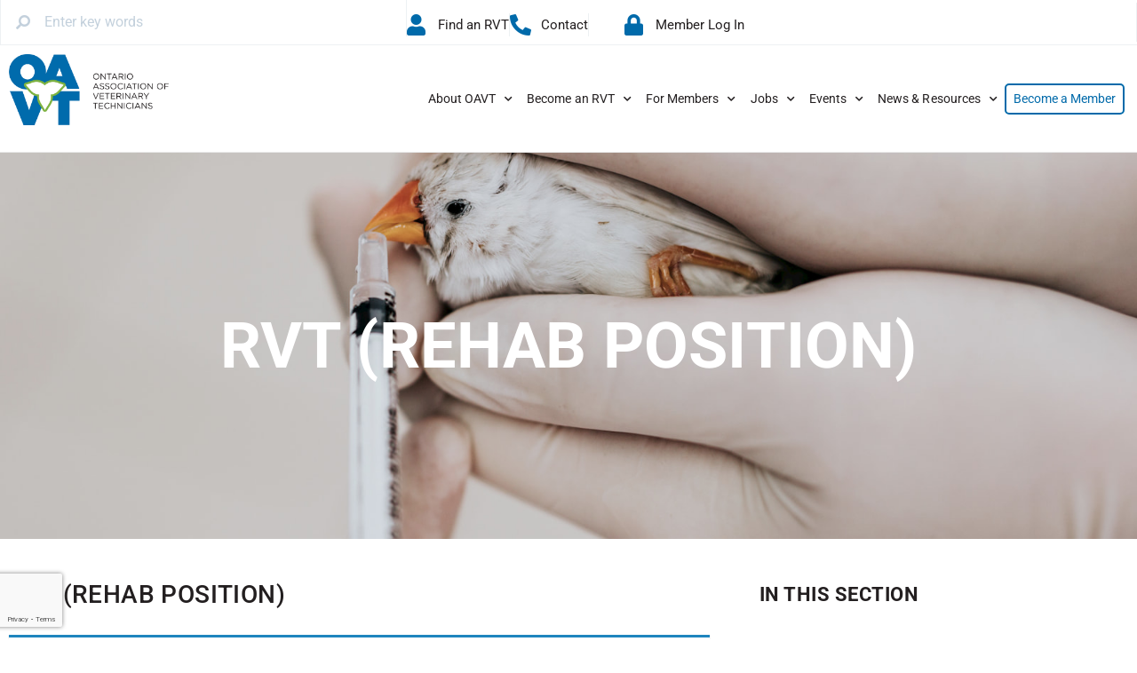

--- FILE ---
content_type: text/html; charset=UTF-8
request_url: https://oavt.org/job/grey-bruce-pet-hospital-owen-sound-full-time-rvt-rehab-position-2/
body_size: 27309
content:
<!doctype html>
<html lang="en-US">
<head>
	<meta charset="UTF-8">
	<meta name="viewport" content="width=device-width, initial-scale=1">
	<link rel="profile" href="https://gmpg.org/xfn/11">
	<meta name='robots' content='noindex, follow' />
	<style>img:is([sizes="auto" i], [sizes^="auto," i]) { contain-intrinsic-size: 3000px 1500px }</style>
	
	<!-- This site is optimized with the Yoast SEO plugin v26.7 - https://yoast.com/wordpress/plugins/seo/ -->
	<title>RVT (Rehab Position) &#8212; Ontario Association of Veterinary Technicians</title>
	<link rel="canonical" href="https://oavt.org/?post_type=job_listing&p=29835" />
	<meta property="og:locale" content="en_US" />
	<meta property="og:type" content="article" />
	<meta property="og:title" content="RVT (Rehab Position) &#8212; Ontario Association of Veterinary Technicians" />
	<meta property="og:description" content="Are you an RVT interested or experienced in veterinary rehabilitation? If so, we have an amazing opportunity for you! We are looking for a full-time, energetic and fun rehab RVT to join us at Grey Bruce Pet Hospital. We have 6 DVMs, 7 RVTs, an amazing support team, and we are a well-equipped, AAHA-accredited companion [&hellip;]" />
	<meta property="og:url" content="https://oavt.org/?post_type=job_listing&amp;p=29835" />
	<meta property="og:site_name" content="Ontario Association of Veterinary Technicians" />
	<meta property="article:publisher" content="https://www.facebook.com/TheOAVT" />
	<meta property="article:modified_time" content="2023-03-01T05:18:09+00:00" />
	<meta property="og:image" content="https://oavt.org/wp-content/uploads/job-manager-uploads/company_logo/2022/04/Grey-Bruce-Pet-Hospital-Logo.jpg" />
	<meta property="og:image:width" content="600" />
	<meta property="og:image:height" content="304" />
	<meta property="og:image:type" content="image/jpeg" />
	<meta name="twitter:card" content="summary_large_image" />
	<meta name="twitter:site" content="@The_OAVT" />
	<meta name="twitter:label1" content="Est. reading time" />
	<meta name="twitter:data1" content="2 minutes" />
	<script type="application/ld+json" class="yoast-schema-graph">{"@context":"https://schema.org","@graph":[{"@type":"WebPage","@id":"https://oavt.org/?post_type=job_listing&p=29835","url":"https://oavt.org/?post_type=job_listing&p=29835","name":"RVT (Rehab Position) &#8212; Ontario Association of Veterinary Technicians","isPartOf":{"@id":"https://oavt.org/#website"},"primaryImageOfPage":{"@id":"https://oavt.org/?post_type=job_listing&p=29835#primaryimage"},"image":{"@id":"https://oavt.org/?post_type=job_listing&p=29835#primaryimage"},"thumbnailUrl":"https://oavt.org/wp-content/uploads/job-manager-uploads/company_logo/2022/04/Grey-Bruce-Pet-Hospital-Logo.jpg","datePublished":"2022-12-28T18:49:30+00:00","dateModified":"2023-03-01T05:18:09+00:00","breadcrumb":{"@id":"https://oavt.org/?post_type=job_listing&p=29835#breadcrumb"},"inLanguage":"en-US","potentialAction":[{"@type":"ReadAction","target":["https://oavt.org/?post_type=job_listing&p=29835"]}]},{"@type":"ImageObject","inLanguage":"en-US","@id":"https://oavt.org/?post_type=job_listing&p=29835#primaryimage","url":"https://oavt.org/wp-content/uploads/job-manager-uploads/company_logo/2022/04/Grey-Bruce-Pet-Hospital-Logo.jpg","contentUrl":"https://oavt.org/wp-content/uploads/job-manager-uploads/company_logo/2022/04/Grey-Bruce-Pet-Hospital-Logo.jpg","width":600,"height":304},{"@type":"BreadcrumbList","@id":"https://oavt.org/?post_type=job_listing&p=29835#breadcrumb","itemListElement":[{"@type":"ListItem","position":1,"name":"Home","item":"https://oavt.org/"},{"@type":"ListItem","position":2,"name":"Jobs","item":"https://oavt.org/job-listings/"},{"@type":"ListItem","position":3,"name":"RVT (Rehab Position)"}]},{"@type":"WebSite","@id":"https://oavt.org/#website","url":"https://oavt.org/","name":"Ontario Association of Veterinary Technicians","description":"1970-2023","publisher":{"@id":"https://oavt.org/#organization"},"potentialAction":[{"@type":"SearchAction","target":{"@type":"EntryPoint","urlTemplate":"https://oavt.org/?s={search_term_string}"},"query-input":{"@type":"PropertyValueSpecification","valueRequired":true,"valueName":"search_term_string"}}],"inLanguage":"en-US"},{"@type":"Organization","@id":"https://oavt.org/#organization","name":"Ontario Association of Veterinary Technicians","url":"https://oavt.org/","logo":{"@type":"ImageObject","inLanguage":"en-US","@id":"https://oavt.org/#/schema/logo/image/","url":"https://staging.oavt.org/wp-content/uploads/2020/08/OAVT_logo_2020.png","contentUrl":"https://staging.oavt.org/wp-content/uploads/2020/08/OAVT_logo_2020.png","width":450,"height":155,"caption":"Ontario Association of Veterinary Technicians"},"image":{"@id":"https://oavt.org/#/schema/logo/image/"},"sameAs":["https://www.facebook.com/TheOAVT","https://x.com/The_OAVT","https://www.instagram.com/oavt_rvts/","https://www.linkedin.com/company/ontario-association-of-veterinary-technicians","https://www.pinterest.ca/OAVTRVT/","https://www.youtube.com/channel/UCu21uOjXNl8qRAWJHfjst6Q"]}]}</script>
	<!-- / Yoast SEO plugin. -->


<link rel='dns-prefetch' href='//fonts.googleapis.com' />
<link rel="alternate" type="application/rss+xml" title="Ontario Association of Veterinary Technicians &raquo; Feed" href="https://oavt.org/feed/" />
<link rel="alternate" type="application/rss+xml" title="Ontario Association of Veterinary Technicians &raquo; Comments Feed" href="https://oavt.org/comments/feed/" />
<script>
window._wpemojiSettings = {"baseUrl":"https:\/\/s.w.org\/images\/core\/emoji\/16.0.1\/72x72\/","ext":".png","svgUrl":"https:\/\/s.w.org\/images\/core\/emoji\/16.0.1\/svg\/","svgExt":".svg","source":{"concatemoji":"https:\/\/oavt.org\/wp-includes\/js\/wp-emoji-release.min.js?ver=6.8.3"}};
/*! This file is auto-generated */
!function(s,n){var o,i,e;function c(e){try{var t={supportTests:e,timestamp:(new Date).valueOf()};sessionStorage.setItem(o,JSON.stringify(t))}catch(e){}}function p(e,t,n){e.clearRect(0,0,e.canvas.width,e.canvas.height),e.fillText(t,0,0);var t=new Uint32Array(e.getImageData(0,0,e.canvas.width,e.canvas.height).data),a=(e.clearRect(0,0,e.canvas.width,e.canvas.height),e.fillText(n,0,0),new Uint32Array(e.getImageData(0,0,e.canvas.width,e.canvas.height).data));return t.every(function(e,t){return e===a[t]})}function u(e,t){e.clearRect(0,0,e.canvas.width,e.canvas.height),e.fillText(t,0,0);for(var n=e.getImageData(16,16,1,1),a=0;a<n.data.length;a++)if(0!==n.data[a])return!1;return!0}function f(e,t,n,a){switch(t){case"flag":return n(e,"\ud83c\udff3\ufe0f\u200d\u26a7\ufe0f","\ud83c\udff3\ufe0f\u200b\u26a7\ufe0f")?!1:!n(e,"\ud83c\udde8\ud83c\uddf6","\ud83c\udde8\u200b\ud83c\uddf6")&&!n(e,"\ud83c\udff4\udb40\udc67\udb40\udc62\udb40\udc65\udb40\udc6e\udb40\udc67\udb40\udc7f","\ud83c\udff4\u200b\udb40\udc67\u200b\udb40\udc62\u200b\udb40\udc65\u200b\udb40\udc6e\u200b\udb40\udc67\u200b\udb40\udc7f");case"emoji":return!a(e,"\ud83e\udedf")}return!1}function g(e,t,n,a){var r="undefined"!=typeof WorkerGlobalScope&&self instanceof WorkerGlobalScope?new OffscreenCanvas(300,150):s.createElement("canvas"),o=r.getContext("2d",{willReadFrequently:!0}),i=(o.textBaseline="top",o.font="600 32px Arial",{});return e.forEach(function(e){i[e]=t(o,e,n,a)}),i}function t(e){var t=s.createElement("script");t.src=e,t.defer=!0,s.head.appendChild(t)}"undefined"!=typeof Promise&&(o="wpEmojiSettingsSupports",i=["flag","emoji"],n.supports={everything:!0,everythingExceptFlag:!0},e=new Promise(function(e){s.addEventListener("DOMContentLoaded",e,{once:!0})}),new Promise(function(t){var n=function(){try{var e=JSON.parse(sessionStorage.getItem(o));if("object"==typeof e&&"number"==typeof e.timestamp&&(new Date).valueOf()<e.timestamp+604800&&"object"==typeof e.supportTests)return e.supportTests}catch(e){}return null}();if(!n){if("undefined"!=typeof Worker&&"undefined"!=typeof OffscreenCanvas&&"undefined"!=typeof URL&&URL.createObjectURL&&"undefined"!=typeof Blob)try{var e="postMessage("+g.toString()+"("+[JSON.stringify(i),f.toString(),p.toString(),u.toString()].join(",")+"));",a=new Blob([e],{type:"text/javascript"}),r=new Worker(URL.createObjectURL(a),{name:"wpTestEmojiSupports"});return void(r.onmessage=function(e){c(n=e.data),r.terminate(),t(n)})}catch(e){}c(n=g(i,f,p,u))}t(n)}).then(function(e){for(var t in e)n.supports[t]=e[t],n.supports.everything=n.supports.everything&&n.supports[t],"flag"!==t&&(n.supports.everythingExceptFlag=n.supports.everythingExceptFlag&&n.supports[t]);n.supports.everythingExceptFlag=n.supports.everythingExceptFlag&&!n.supports.flag,n.DOMReady=!1,n.readyCallback=function(){n.DOMReady=!0}}).then(function(){return e}).then(function(){var e;n.supports.everything||(n.readyCallback(),(e=n.source||{}).concatemoji?t(e.concatemoji):e.wpemoji&&e.twemoji&&(t(e.twemoji),t(e.wpemoji)))}))}((window,document),window._wpemojiSettings);
</script>
<link rel='stylesheet' id='wc-first-data-clover-credit-card-checkout-block-css' href='https://oavt.org/wp-content/plugins/woocommerce-gateway-firstdata/assets/css/blocks/wc-first-data-clover-credit-card-checkout-block.css?ver=1768989577' media='all' />
<link rel='stylesheet' id='wc-moneris-checkout-block-css' href='https://oavt.org/wp-content/plugins/woocommerce-gateway-moneris/assets/css/blocks/wc-moneris-checkout-block.css?ver=3.4.5' media='all' />
<link rel='stylesheet' id='formidable-css' href='https://oavt.org/wp-content/plugins/formidable/css/formidableforms.css?ver=116138' media='all' />
<link rel='stylesheet' id='dashicons-css' href='https://oavt.org/wp-includes/css/dashicons.min.css?ver=6.8.3' media='all' />
<link rel='stylesheet' id='post-views-counter-frontend-css' href='https://oavt.org/wp-content/plugins/post-views-counter/css/frontend.css?ver=1.7.0' media='all' />
<link rel='stylesheet' id='wp-event-manager-frontend-css' href='https://oavt.org/wp-content/plugins/wp-event-manager/assets/css/frontend.min.css?ver=6.8.3' media='all' />
<link rel='stylesheet' id='wp-event-manager-jquery-ui-daterangepicker-css' href='https://oavt.org/wp-content/plugins/wp-event-manager/assets/js/jquery-ui-daterangepicker/jquery.comiseo.daterangepicker.css?ver=6.8.3' media='all' />
<link rel='stylesheet' id='wp-event-manager-jquery-ui-daterangepicker-style-css' href='https://oavt.org/wp-content/plugins/wp-event-manager/assets/js/jquery-ui-daterangepicker/styles.css?ver=6.8.3' media='all' />
<link rel='stylesheet' id='wp-event-manager-jquery-ui-css-css' href='https://oavt.org/wp-content/plugins/wp-event-manager/assets/js/jquery-ui/jquery-ui.css?ver=6.8.3' media='all' />
<link rel='stylesheet' id='wp-event-manager-grid-style-css' href='https://oavt.org/wp-content/plugins/wp-event-manager/assets/css/wpem-grid.min.css?ver=6.8.3' media='all' />
<link rel='stylesheet' id='wp-event-manager-font-style-css' href='https://oavt.org/wp-content/plugins/wp-event-manager/assets/fonts/style.css?ver=6.8.3' media='all' />
<style id='wp-emoji-styles-inline-css'>

	img.wp-smiley, img.emoji {
		display: inline !important;
		border: none !important;
		box-shadow: none !important;
		height: 1em !important;
		width: 1em !important;
		margin: 0 0.07em !important;
		vertical-align: -0.1em !important;
		background: none !important;
		padding: 0 !important;
	}
</style>
<link rel='stylesheet' id='wp-block-library-css' href='https://oavt.org/wp-includes/css/dist/block-library/style.min.css?ver=6.8.3' media='all' />
<style id='caterhamcomputing-cc-child-pages-style-inline-css'>


</style>
<style id='global-styles-inline-css'>
:root{--wp--preset--aspect-ratio--square: 1;--wp--preset--aspect-ratio--4-3: 4/3;--wp--preset--aspect-ratio--3-4: 3/4;--wp--preset--aspect-ratio--3-2: 3/2;--wp--preset--aspect-ratio--2-3: 2/3;--wp--preset--aspect-ratio--16-9: 16/9;--wp--preset--aspect-ratio--9-16: 9/16;--wp--preset--color--black: #000000;--wp--preset--color--cyan-bluish-gray: #abb8c3;--wp--preset--color--white: #ffffff;--wp--preset--color--pale-pink: #f78da7;--wp--preset--color--vivid-red: #cf2e2e;--wp--preset--color--luminous-vivid-orange: #ff6900;--wp--preset--color--luminous-vivid-amber: #fcb900;--wp--preset--color--light-green-cyan: #7bdcb5;--wp--preset--color--vivid-green-cyan: #00d084;--wp--preset--color--pale-cyan-blue: #8ed1fc;--wp--preset--color--vivid-cyan-blue: #0693e3;--wp--preset--color--vivid-purple: #9b51e0;--wp--preset--gradient--vivid-cyan-blue-to-vivid-purple: linear-gradient(135deg,rgba(6,147,227,1) 0%,rgb(155,81,224) 100%);--wp--preset--gradient--light-green-cyan-to-vivid-green-cyan: linear-gradient(135deg,rgb(122,220,180) 0%,rgb(0,208,130) 100%);--wp--preset--gradient--luminous-vivid-amber-to-luminous-vivid-orange: linear-gradient(135deg,rgba(252,185,0,1) 0%,rgba(255,105,0,1) 100%);--wp--preset--gradient--luminous-vivid-orange-to-vivid-red: linear-gradient(135deg,rgba(255,105,0,1) 0%,rgb(207,46,46) 100%);--wp--preset--gradient--very-light-gray-to-cyan-bluish-gray: linear-gradient(135deg,rgb(238,238,238) 0%,rgb(169,184,195) 100%);--wp--preset--gradient--cool-to-warm-spectrum: linear-gradient(135deg,rgb(74,234,220) 0%,rgb(151,120,209) 20%,rgb(207,42,186) 40%,rgb(238,44,130) 60%,rgb(251,105,98) 80%,rgb(254,248,76) 100%);--wp--preset--gradient--blush-light-purple: linear-gradient(135deg,rgb(255,206,236) 0%,rgb(152,150,240) 100%);--wp--preset--gradient--blush-bordeaux: linear-gradient(135deg,rgb(254,205,165) 0%,rgb(254,45,45) 50%,rgb(107,0,62) 100%);--wp--preset--gradient--luminous-dusk: linear-gradient(135deg,rgb(255,203,112) 0%,rgb(199,81,192) 50%,rgb(65,88,208) 100%);--wp--preset--gradient--pale-ocean: linear-gradient(135deg,rgb(255,245,203) 0%,rgb(182,227,212) 50%,rgb(51,167,181) 100%);--wp--preset--gradient--electric-grass: linear-gradient(135deg,rgb(202,248,128) 0%,rgb(113,206,126) 100%);--wp--preset--gradient--midnight: linear-gradient(135deg,rgb(2,3,129) 0%,rgb(40,116,252) 100%);--wp--preset--font-size--small: 13px;--wp--preset--font-size--medium: 20px;--wp--preset--font-size--large: 36px;--wp--preset--font-size--x-large: 42px;--wp--preset--spacing--20: 0.44rem;--wp--preset--spacing--30: 0.67rem;--wp--preset--spacing--40: 1rem;--wp--preset--spacing--50: 1.5rem;--wp--preset--spacing--60: 2.25rem;--wp--preset--spacing--70: 3.38rem;--wp--preset--spacing--80: 5.06rem;--wp--preset--shadow--natural: 6px 6px 9px rgba(0, 0, 0, 0.2);--wp--preset--shadow--deep: 12px 12px 50px rgba(0, 0, 0, 0.4);--wp--preset--shadow--sharp: 6px 6px 0px rgba(0, 0, 0, 0.2);--wp--preset--shadow--outlined: 6px 6px 0px -3px rgba(255, 255, 255, 1), 6px 6px rgba(0, 0, 0, 1);--wp--preset--shadow--crisp: 6px 6px 0px rgba(0, 0, 0, 1);}:root { --wp--style--global--content-size: 800px;--wp--style--global--wide-size: 1200px; }:where(body) { margin: 0; }.wp-site-blocks > .alignleft { float: left; margin-right: 2em; }.wp-site-blocks > .alignright { float: right; margin-left: 2em; }.wp-site-blocks > .aligncenter { justify-content: center; margin-left: auto; margin-right: auto; }:where(.wp-site-blocks) > * { margin-block-start: 24px; margin-block-end: 0; }:where(.wp-site-blocks) > :first-child { margin-block-start: 0; }:where(.wp-site-blocks) > :last-child { margin-block-end: 0; }:root { --wp--style--block-gap: 24px; }:root :where(.is-layout-flow) > :first-child{margin-block-start: 0;}:root :where(.is-layout-flow) > :last-child{margin-block-end: 0;}:root :where(.is-layout-flow) > *{margin-block-start: 24px;margin-block-end: 0;}:root :where(.is-layout-constrained) > :first-child{margin-block-start: 0;}:root :where(.is-layout-constrained) > :last-child{margin-block-end: 0;}:root :where(.is-layout-constrained) > *{margin-block-start: 24px;margin-block-end: 0;}:root :where(.is-layout-flex){gap: 24px;}:root :where(.is-layout-grid){gap: 24px;}.is-layout-flow > .alignleft{float: left;margin-inline-start: 0;margin-inline-end: 2em;}.is-layout-flow > .alignright{float: right;margin-inline-start: 2em;margin-inline-end: 0;}.is-layout-flow > .aligncenter{margin-left: auto !important;margin-right: auto !important;}.is-layout-constrained > .alignleft{float: left;margin-inline-start: 0;margin-inline-end: 2em;}.is-layout-constrained > .alignright{float: right;margin-inline-start: 2em;margin-inline-end: 0;}.is-layout-constrained > .aligncenter{margin-left: auto !important;margin-right: auto !important;}.is-layout-constrained > :where(:not(.alignleft):not(.alignright):not(.alignfull)){max-width: var(--wp--style--global--content-size);margin-left: auto !important;margin-right: auto !important;}.is-layout-constrained > .alignwide{max-width: var(--wp--style--global--wide-size);}body .is-layout-flex{display: flex;}.is-layout-flex{flex-wrap: wrap;align-items: center;}.is-layout-flex > :is(*, div){margin: 0;}body .is-layout-grid{display: grid;}.is-layout-grid > :is(*, div){margin: 0;}body{padding-top: 0px;padding-right: 0px;padding-bottom: 0px;padding-left: 0px;}a:where(:not(.wp-element-button)){text-decoration: underline;}:root :where(.wp-element-button, .wp-block-button__link){background-color: #32373c;border-width: 0;color: #fff;font-family: inherit;font-size: inherit;line-height: inherit;padding: calc(0.667em + 2px) calc(1.333em + 2px);text-decoration: none;}.has-black-color{color: var(--wp--preset--color--black) !important;}.has-cyan-bluish-gray-color{color: var(--wp--preset--color--cyan-bluish-gray) !important;}.has-white-color{color: var(--wp--preset--color--white) !important;}.has-pale-pink-color{color: var(--wp--preset--color--pale-pink) !important;}.has-vivid-red-color{color: var(--wp--preset--color--vivid-red) !important;}.has-luminous-vivid-orange-color{color: var(--wp--preset--color--luminous-vivid-orange) !important;}.has-luminous-vivid-amber-color{color: var(--wp--preset--color--luminous-vivid-amber) !important;}.has-light-green-cyan-color{color: var(--wp--preset--color--light-green-cyan) !important;}.has-vivid-green-cyan-color{color: var(--wp--preset--color--vivid-green-cyan) !important;}.has-pale-cyan-blue-color{color: var(--wp--preset--color--pale-cyan-blue) !important;}.has-vivid-cyan-blue-color{color: var(--wp--preset--color--vivid-cyan-blue) !important;}.has-vivid-purple-color{color: var(--wp--preset--color--vivid-purple) !important;}.has-black-background-color{background-color: var(--wp--preset--color--black) !important;}.has-cyan-bluish-gray-background-color{background-color: var(--wp--preset--color--cyan-bluish-gray) !important;}.has-white-background-color{background-color: var(--wp--preset--color--white) !important;}.has-pale-pink-background-color{background-color: var(--wp--preset--color--pale-pink) !important;}.has-vivid-red-background-color{background-color: var(--wp--preset--color--vivid-red) !important;}.has-luminous-vivid-orange-background-color{background-color: var(--wp--preset--color--luminous-vivid-orange) !important;}.has-luminous-vivid-amber-background-color{background-color: var(--wp--preset--color--luminous-vivid-amber) !important;}.has-light-green-cyan-background-color{background-color: var(--wp--preset--color--light-green-cyan) !important;}.has-vivid-green-cyan-background-color{background-color: var(--wp--preset--color--vivid-green-cyan) !important;}.has-pale-cyan-blue-background-color{background-color: var(--wp--preset--color--pale-cyan-blue) !important;}.has-vivid-cyan-blue-background-color{background-color: var(--wp--preset--color--vivid-cyan-blue) !important;}.has-vivid-purple-background-color{background-color: var(--wp--preset--color--vivid-purple) !important;}.has-black-border-color{border-color: var(--wp--preset--color--black) !important;}.has-cyan-bluish-gray-border-color{border-color: var(--wp--preset--color--cyan-bluish-gray) !important;}.has-white-border-color{border-color: var(--wp--preset--color--white) !important;}.has-pale-pink-border-color{border-color: var(--wp--preset--color--pale-pink) !important;}.has-vivid-red-border-color{border-color: var(--wp--preset--color--vivid-red) !important;}.has-luminous-vivid-orange-border-color{border-color: var(--wp--preset--color--luminous-vivid-orange) !important;}.has-luminous-vivid-amber-border-color{border-color: var(--wp--preset--color--luminous-vivid-amber) !important;}.has-light-green-cyan-border-color{border-color: var(--wp--preset--color--light-green-cyan) !important;}.has-vivid-green-cyan-border-color{border-color: var(--wp--preset--color--vivid-green-cyan) !important;}.has-pale-cyan-blue-border-color{border-color: var(--wp--preset--color--pale-cyan-blue) !important;}.has-vivid-cyan-blue-border-color{border-color: var(--wp--preset--color--vivid-cyan-blue) !important;}.has-vivid-purple-border-color{border-color: var(--wp--preset--color--vivid-purple) !important;}.has-vivid-cyan-blue-to-vivid-purple-gradient-background{background: var(--wp--preset--gradient--vivid-cyan-blue-to-vivid-purple) !important;}.has-light-green-cyan-to-vivid-green-cyan-gradient-background{background: var(--wp--preset--gradient--light-green-cyan-to-vivid-green-cyan) !important;}.has-luminous-vivid-amber-to-luminous-vivid-orange-gradient-background{background: var(--wp--preset--gradient--luminous-vivid-amber-to-luminous-vivid-orange) !important;}.has-luminous-vivid-orange-to-vivid-red-gradient-background{background: var(--wp--preset--gradient--luminous-vivid-orange-to-vivid-red) !important;}.has-very-light-gray-to-cyan-bluish-gray-gradient-background{background: var(--wp--preset--gradient--very-light-gray-to-cyan-bluish-gray) !important;}.has-cool-to-warm-spectrum-gradient-background{background: var(--wp--preset--gradient--cool-to-warm-spectrum) !important;}.has-blush-light-purple-gradient-background{background: var(--wp--preset--gradient--blush-light-purple) !important;}.has-blush-bordeaux-gradient-background{background: var(--wp--preset--gradient--blush-bordeaux) !important;}.has-luminous-dusk-gradient-background{background: var(--wp--preset--gradient--luminous-dusk) !important;}.has-pale-ocean-gradient-background{background: var(--wp--preset--gradient--pale-ocean) !important;}.has-electric-grass-gradient-background{background: var(--wp--preset--gradient--electric-grass) !important;}.has-midnight-gradient-background{background: var(--wp--preset--gradient--midnight) !important;}.has-small-font-size{font-size: var(--wp--preset--font-size--small) !important;}.has-medium-font-size{font-size: var(--wp--preset--font-size--medium) !important;}.has-large-font-size{font-size: var(--wp--preset--font-size--large) !important;}.has-x-large-font-size{font-size: var(--wp--preset--font-size--x-large) !important;}
:root :where(.wp-block-pullquote){font-size: 1.5em;line-height: 1.6;}
</style>
<link rel='stylesheet' id='ccchildpagescss-css' href='https://oavt.org/wp-content/plugins/cc-child-pages/includes/css/styles.css?ver=1.43' media='all' />
<link rel='stylesheet' id='ccchildpagesskincss-css' href='https://oavt.org/wp-content/plugins/cc-child-pages/includes/css/skins.css?ver=1.43' media='all' />
<link rel='stylesheet' id='sjb-fjp-addon-enhancements-font-awesome-css' href='https://oavt.org/wp-content/plugins/sjb-fjp-addon-enhancements/includes/css/all.min.css?ver=6.0.0' media='all' />
<link rel='stylesheet' id='sjb-fjp-addon-enhancements-css' href='https://oavt.org/wp-content/plugins/sjb-fjp-addon-enhancements/public/css/sjb-fjp-addon-enhancements-public.css?ver=1.1.0' media='all' />
<link rel='stylesheet' id='sjb-fjp-addon-enhancements-jquery-ui-css' href='https://oavt.org/wp-content/plugins/sjb-fjp-addon-enhancements/includes/css/jquery-ui.css?ver=1.12.1' media='all' />
<link rel='stylesheet' id='sjb-fjp-addon-enhancements-google-fonts-css' href='https://fonts.googleapis.com/css?family=Roboto%3A100%2C100i%2C300%2C300i%2C400%2C400i%2C500%2C500i%2C700%2C700i%2C900%2C900i&#038;ver=1.1.0' media='all' />
<link rel='stylesheet' id='to-top-css' href='https://oavt.org/wp-content/plugins/to-top/public/css/to-top-public.css?ver=2.5.5' media='all' />
<link rel='stylesheet' id='woocommerce-layout-css' href='https://oavt.org/wp-content/plugins/woocommerce/assets/css/woocommerce-layout.css?ver=10.4.3' media='all' />
<link rel='stylesheet' id='woocommerce-smallscreen-css' href='https://oavt.org/wp-content/plugins/woocommerce/assets/css/woocommerce-smallscreen.css?ver=10.4.3' media='only screen and (max-width: 768px)' />
<link rel='stylesheet' id='woocommerce-general-css' href='https://oavt.org/wp-content/plugins/woocommerce/assets/css/woocommerce.css?ver=10.4.3' media='all' />
<style id='woocommerce-inline-inline-css'>
.woocommerce form .form-row .required { visibility: visible; }
</style>
<link rel='stylesheet' id='wp-event-manager-wc-paid-listing-frontend-css' href='https://oavt.org/wp-content/plugins/wp-event-manager-wc-paid-listings/assets/css/frontend.min.css?ver=6.8.3' media='all' />
<link rel='stylesheet' id='wp-event-manager-jquery-timepicker-css-css' href='https://oavt.org/wp-content/plugins/wp-event-manager/assets/js/jquery-timepicker/jquery.timepicker.min.css?ver=6.8.3' media='all' />
<link rel='stylesheet' id='select2-css' href='https://oavt.org/wp-content/plugins/woocommerce/assets/css/select2.css?ver=10.4.3' media='all' />
<link rel='stylesheet' id='wp-job-manager-frontend-css' href='https://oavt.org/wp-content/plugins/wp-job-manager/assets/dist/css/frontend.css?ver=dfd3b8d2ce68f47df57d' media='all' />
<link rel='stylesheet' id='wp-job-manager-tags-frontend-css' href='https://oavt.org/wp-content/plugins/wp-job-manager-tags/assets/dist/css/frontend.css?ver=1.4.6' media='all' />
<link rel='stylesheet' id='wc-paid-listings-packages-css' href='https://oavt.org/wp-content/plugins/wp-job-manager-wc-paid-listings/assets/dist/css/packages.css?ver=3.0.3' media='all' />
<link rel='stylesheet' id='hello-elementor-theme-style-css' href='https://oavt.org/wp-content/themes/hello-elementor/assets/css/theme.css?ver=3.4.4' media='all' />
<link rel='stylesheet' id='hello-elementor-child-style-css' href='https://oavt.org/wp-content/themes/hello-theme-child-master/style.css?ver=1.0.0' media='all' />
<link rel='stylesheet' id='hello-elementor-css' href='https://oavt.org/wp-content/themes/hello-elementor/assets/css/reset.css?ver=3.4.4' media='all' />
<link rel='stylesheet' id='hello-elementor-header-footer-css' href='https://oavt.org/wp-content/themes/hello-elementor/assets/css/header-footer.css?ver=3.4.4' media='all' />
<link rel='stylesheet' id='dflip-style-css' href='https://oavt.org/wp-content/plugins/3d-flipbook-dflip-lite/assets/css/dflip.min.css?ver=2.4.20' media='all' />
<link rel='stylesheet' id='dearpdf-style-css' href='https://oavt.org/wp-content/plugins/dearpdf-lite/assets/css/dearpdf.min.css?ver=2.0.38' media='all' />
<link rel='stylesheet' id='elementor-frontend-css' href='https://oavt.org/wp-content/plugins/elementor/assets/css/frontend.min.css?ver=3.34.1' media='all' />
<link rel='stylesheet' id='widget-search-form-css' href='https://oavt.org/wp-content/plugins/elementor-pro/assets/css/widget-search-form.min.css?ver=3.32.3' media='all' />
<link rel='stylesheet' id='elementor-icons-shared-0-css' href='https://oavt.org/wp-content/plugins/elementor/assets/lib/font-awesome/css/fontawesome.min.css?ver=5.15.3' media='all' />
<link rel='stylesheet' id='elementor-icons-fa-solid-css' href='https://oavt.org/wp-content/plugins/elementor/assets/lib/font-awesome/css/solid.min.css?ver=5.15.3' media='all' />
<link rel='stylesheet' id='widget-icon-list-css' href='https://oavt.org/wp-content/plugins/elementor/assets/css/widget-icon-list.min.css?ver=3.34.1' media='all' />
<link rel='stylesheet' id='widget-image-css' href='https://oavt.org/wp-content/plugins/elementor/assets/css/widget-image.min.css?ver=3.34.1' media='all' />
<link rel='stylesheet' id='widget-nav-menu-css' href='https://oavt.org/wp-content/plugins/elementor-pro/assets/css/widget-nav-menu.min.css?ver=3.32.3' media='all' />
<link rel='stylesheet' id='widget-icon-box-css' href='https://oavt.org/wp-content/plugins/elementor/assets/css/widget-icon-box.min.css?ver=3.34.1' media='all' />
<link rel='stylesheet' id='eael-general-css' href='https://oavt.org/wp-content/plugins/essential-addons-for-elementor-lite/assets/front-end/css/view/general.min.css?ver=6.5.7' media='all' />
<link rel='stylesheet' id='eael-227-css' href='https://oavt.org/wp-content/uploads/essential-addons-elementor/eael-227.css?ver=1677629889' media='all' />
<link rel='stylesheet' id='widget-heading-css' href='https://oavt.org/wp-content/plugins/elementor/assets/css/widget-heading.min.css?ver=3.34.1' media='all' />
<link rel='stylesheet' id='widget-form-css' href='https://oavt.org/wp-content/plugins/elementor-pro/assets/css/widget-form.min.css?ver=3.32.3' media='all' />
<link rel='stylesheet' id='widget-social-icons-css' href='https://oavt.org/wp-content/plugins/elementor/assets/css/widget-social-icons.min.css?ver=3.34.1' media='all' />
<link rel='stylesheet' id='e-apple-webkit-css' href='https://oavt.org/wp-content/plugins/elementor/assets/css/conditionals/apple-webkit.min.css?ver=3.34.1' media='all' />
<link rel='stylesheet' id='widget-spacer-css' href='https://oavt.org/wp-content/plugins/elementor/assets/css/widget-spacer.min.css?ver=3.34.1' media='all' />
<link rel='stylesheet' id='widget-divider-css' href='https://oavt.org/wp-content/plugins/elementor/assets/css/widget-divider.min.css?ver=3.34.1' media='all' />
<link rel='stylesheet' id='swiper-css' href='https://oavt.org/wp-content/plugins/elementor/assets/lib/swiper/v8/css/swiper.min.css?ver=8.4.5' media='all' />
<link rel='stylesheet' id='e-swiper-css' href='https://oavt.org/wp-content/plugins/elementor/assets/css/conditionals/e-swiper.min.css?ver=3.34.1' media='all' />
<link rel='stylesheet' id='elementor-icons-css' href='https://oavt.org/wp-content/plugins/elementor/assets/lib/eicons/css/elementor-icons.min.css?ver=5.45.0' media='all' />
<style id='elementor-icons-inline-css'>

		.elementor-add-new-section .elementor-add-templately-promo-button{
            background-color: #5d4fff !important;
            background-image: url(https://oavt.org/wp-content/plugins/essential-addons-for-elementor-lite/assets/admin/images/templately/logo-icon.svg);
            background-repeat: no-repeat;
            background-position: center center;
            position: relative;
        }
        
		.elementor-add-new-section .elementor-add-templately-promo-button > i{
            height: 12px;
        }
        
        body .elementor-add-new-section .elementor-add-section-area-button {
            margin-left: 0;
        }

		.elementor-add-new-section .elementor-add-templately-promo-button{
            background-color: #5d4fff !important;
            background-image: url(https://oavt.org/wp-content/plugins/essential-addons-for-elementor-lite/assets/admin/images/templately/logo-icon.svg);
            background-repeat: no-repeat;
            background-position: center center;
            position: relative;
        }
        
		.elementor-add-new-section .elementor-add-templately-promo-button > i{
            height: 12px;
        }
        
        body .elementor-add-new-section .elementor-add-section-area-button {
            margin-left: 0;
        }
</style>
<link rel='stylesheet' id='elementor-post-8-css' href='https://oavt.org/wp-content/uploads/elementor/css/post-8.css?ver=1768530965' media='all' />
<link rel='stylesheet' id='elementor-post-18-css' href='https://oavt.org/wp-content/uploads/elementor/css/post-18.css?ver=1768530965' media='all' />
<link rel='stylesheet' id='elementor-post-227-css' href='https://oavt.org/wp-content/uploads/elementor/css/post-227.css?ver=1768530965' media='all' />
<link rel='stylesheet' id='elementor-post-961-css' href='https://oavt.org/wp-content/uploads/elementor/css/post-961.css?ver=1768531226' media='all' />
<link rel='stylesheet' id='font-awesome-5-all-css' href='https://oavt.org/wp-content/plugins/elementor/assets/lib/font-awesome/css/all.min.css?ver=6.5.7' media='all' />
<link rel='stylesheet' id='font-awesome-4-shim-css' href='https://oavt.org/wp-content/plugins/elementor/assets/lib/font-awesome/css/v4-shims.min.css?ver=6.5.7' media='all' />
<link rel='stylesheet' id='ecs-styles-css' href='https://oavt.org/wp-content/plugins/ele-custom-skin/assets/css/ecs-style.css?ver=3.1.9' media='all' />
<link rel='stylesheet' id='elementor-post-537-css' href='https://oavt.org/wp-content/uploads/elementor/css/post-537.css?ver=1678286225' media='all' />
<link rel='stylesheet' id='elementor-post-667-css' href='https://oavt.org/wp-content/uploads/elementor/css/post-667.css?ver=1598437925' media='all' />
<link rel='stylesheet' id='elementor-post-812-css' href='https://oavt.org/wp-content/uploads/elementor/css/post-812.css?ver=1598614277' media='all' />
<link rel='stylesheet' id='elementor-post-1030-css' href='https://oavt.org/wp-content/uploads/elementor/css/post-1030.css?ver=1598874883' media='all' />
<link rel='stylesheet' id='elementor-post-1400-css' href='https://oavt.org/wp-content/uploads/elementor/css/post-1400.css?ver=1607538267' media='all' />
<link rel='stylesheet' id='elementor-gf-local-roboto-css' href='https://oavt.org/wp-content/uploads/elementor/google-fonts/css/roboto.css?ver=1742609840' media='all' />
<link rel='stylesheet' id='elementor-gf-local-opensans-css' href='https://oavt.org/wp-content/uploads/elementor/google-fonts/css/opensans.css?ver=1742609873' media='all' />
<link rel='stylesheet' id='elementor-icons-fa-brands-css' href='https://oavt.org/wp-content/plugins/elementor/assets/lib/font-awesome/css/brands.min.css?ver=5.15.3' media='all' />
<script id="post-views-counter-frontend-js-before">
var pvcArgsFrontend = {"mode":"js","postID":29835,"requestURL":"https:\/\/oavt.org\/wp-admin\/admin-ajax.php","nonce":"9110ca5182","dataStorage":"cookies","multisite":false,"path":"\/","domain":""};
</script>
<script src="https://oavt.org/wp-content/plugins/post-views-counter/js/frontend.js?ver=1.7.0" id="post-views-counter-frontend-js"></script>
<script src="https://oavt.org/wp-includes/js/jquery/jquery.min.js?ver=3.7.1" id="jquery-core-js"></script>
<script src="https://oavt.org/wp-includes/js/jquery/jquery-migrate.min.js?ver=3.4.1" id="jquery-migrate-js"></script>
<script src="https://oavt.org/wp-includes/js/jquery/ui/core.min.js?ver=1.13.3" id="jquery-ui-core-js"></script>
<script src="https://oavt.org/wp-includes/js/jquery/ui/datepicker.min.js?ver=1.13.3" id="jquery-ui-datepicker-js"></script>
<script id="jquery-ui-datepicker-js-after">
jQuery(function(jQuery){jQuery.datepicker.setDefaults({"closeText":"Close","currentText":"Today","monthNames":["January","February","March","April","May","June","July","August","September","October","November","December"],"monthNamesShort":["Jan","Feb","Mar","Apr","May","Jun","Jul","Aug","Sep","Oct","Nov","Dec"],"nextText":"Next","prevText":"Previous","dayNames":["Sunday","Monday","Tuesday","Wednesday","Thursday","Friday","Saturday"],"dayNamesShort":["Sun","Mon","Tue","Wed","Thu","Fri","Sat"],"dayNamesMin":["S","M","T","W","T","F","S"],"dateFormat":"MM d, yy","firstDay":1,"isRTL":false});});
</script>
<script id="sjb-fjp-addon-enhancements-js-extra">
var script_object = {"ajaxurl":"https:\/\/oavt.org\/wp-admin\/admin-ajax.php","jquery_alerts":{"invalid_username":"Invalid format or empty username. (Letters and numbers only, no punctuation or special characters, Minimum 5 characters, Maximum 50 characters)","invalid_first_name":"Invalid or empty first name. (Letters only, Maximum 50 characters)","invalid_last_name":"Invalid or empty last name. (Letters only, Maximum 50 characters)","invalid_phone":"Invalid format or empty phone field. (e.g. +(250) 555-0199 etc.)","invalid_email":"Invalid format or empty email field.","empty_member":"Member number fields is empty.","invalid_password":"Password must be at least 8 characters.","mismatch_password":"New and confirm password doesn&#039;t match.","empty_sector":"Sectors field is empty.","empty_specialty":"Areas of Interest field is empty.","empty_address":"Address field is empty.","empty_city":"Select your city.","empty_radius":"Select your work radius.","empty_minimum":"Minimum hours field is empty.","empty_start_date":"Select start date.","empty_end_date":"Select end date.","default_subject":"Locum Request from the OAVT\u2019s Locum Bank","default_message":"Hi,\n\nI came across your profile and wanted to reach out regarding a unique opportunity.\n\nI work for OAVT, and we\u2019re looking to hire for a [Job Title]. I think your profile is a great fit for this role.\n\nIf you\u2019re interested in learning more, I\u2019d love to connect. Would you be available for a quick phone call?\n\nI hope you and your loved ones are safe and healthy, and I look forward to hearing from you soon.\n\nBest Wishes,\nAdmin,\nOAVT","redirect_to_login":"Please login to contact this person. Press \"Ok\" to continue."}};
</script>
<script src="https://oavt.org/wp-content/plugins/sjb-fjp-addon-enhancements/public/js/sjb-fjp-addon-enhancement-public.js?ver=1.1.0" id="sjb-fjp-addon-enhancements-js"></script>
<script id="to-top-js-extra">
var to_top_options = {"scroll_offset":"100","icon_opacity":"100","style":"icon","icon_type":"dashicons-arrow-up-alt2","icon_color":"#ffffff","icon_bg_color":"#7fb22f","icon_size":"32","border_radius":"0","image":"https:\/\/oavt.org\/wp-content\/plugins\/to-top\/admin\/images\/default.png","image_width":"65","image_alt":"","location":"bottom-right","margin_x":"0","margin_y":"20","show_on_admin":"0","enable_autohide":"0","autohide_time":"2","enable_hide_small_device":"1","small_device_max_width":"640","reset":"0"};
</script>
<script async src="https://oavt.org/wp-content/plugins/to-top/public/js/to-top-public.js?ver=2.5.5" id="to-top-js"></script>
<script src="https://oavt.org/wp-content/plugins/woocommerce/assets/js/jquery-blockui/jquery.blockUI.min.js?ver=2.7.0-wc.10.4.3" id="wc-jquery-blockui-js" defer data-wp-strategy="defer"></script>
<script id="wc-add-to-cart-js-extra">
var wc_add_to_cart_params = {"ajax_url":"\/wp-admin\/admin-ajax.php","wc_ajax_url":"\/?wc-ajax=%%endpoint%%","i18n_view_cart":"View cart","cart_url":"https:\/\/oavt.org\/cart\/","is_cart":"","cart_redirect_after_add":"no"};
</script>
<script src="https://oavt.org/wp-content/plugins/woocommerce/assets/js/frontend/add-to-cart.min.js?ver=10.4.3" id="wc-add-to-cart-js" defer data-wp-strategy="defer"></script>
<script src="https://oavt.org/wp-content/plugins/woocommerce/assets/js/js-cookie/js.cookie.min.js?ver=2.1.4-wc.10.4.3" id="wc-js-cookie-js" defer data-wp-strategy="defer"></script>
<script id="woocommerce-js-extra">
var woocommerce_params = {"ajax_url":"\/wp-admin\/admin-ajax.php","wc_ajax_url":"\/?wc-ajax=%%endpoint%%","i18n_password_show":"Show password","i18n_password_hide":"Hide password"};
</script>
<script src="https://oavt.org/wp-content/plugins/woocommerce/assets/js/frontend/woocommerce.min.js?ver=10.4.3" id="woocommerce-js" defer data-wp-strategy="defer"></script>
<script id="ecs_ajax_load-js-extra">
var ecs_ajax_params = {"ajaxurl":"https:\/\/oavt.org\/wp-admin\/admin-ajax.php","posts":"{\"page\":0,\"job_listing\":\"grey-bruce-pet-hospital-owen-sound-full-time-rvt-rehab-position-2\",\"post_type\":\"job_listing\",\"name\":\"grey-bruce-pet-hospital-owen-sound-full-time-rvt-rehab-position-2\",\"error\":\"\",\"m\":\"\",\"p\":0,\"post_parent\":\"\",\"subpost\":\"\",\"subpost_id\":\"\",\"attachment\":\"\",\"attachment_id\":0,\"pagename\":\"\",\"page_id\":0,\"second\":\"\",\"minute\":\"\",\"hour\":\"\",\"day\":0,\"monthnum\":0,\"year\":0,\"w\":0,\"category_name\":\"\",\"tag\":\"\",\"cat\":\"\",\"tag_id\":\"\",\"author\":\"\",\"author_name\":\"\",\"feed\":\"\",\"tb\":\"\",\"paged\":0,\"meta_key\":\"\",\"meta_value\":\"\",\"preview\":\"\",\"s\":\"\",\"sentence\":\"\",\"title\":\"\",\"fields\":\"all\",\"menu_order\":\"\",\"embed\":\"\",\"category__in\":[],\"category__not_in\":[],\"category__and\":[],\"post__in\":[],\"post__not_in\":[],\"post_name__in\":[],\"tag__in\":[],\"tag__not_in\":[],\"tag__and\":[],\"tag_slug__in\":[],\"tag_slug__and\":[],\"post_parent__in\":[],\"post_parent__not_in\":[],\"author__in\":[],\"author__not_in\":[],\"search_columns\":[],\"ignore_sticky_posts\":false,\"suppress_filters\":false,\"cache_results\":true,\"update_post_term_cache\":true,\"update_menu_item_cache\":false,\"lazy_load_term_meta\":true,\"update_post_meta_cache\":true,\"posts_per_page\":20,\"nopaging\":false,\"comments_per_page\":\"50\",\"no_found_rows\":false,\"order\":\"DESC\"}"};
</script>
<script src="https://oavt.org/wp-content/plugins/ele-custom-skin/assets/js/ecs_ajax_pagination.js?ver=3.1.9" id="ecs_ajax_load-js"></script>
<script src="https://oavt.org/wp-content/plugins/elementor/assets/lib/font-awesome/js/v4-shims.min.js?ver=6.5.7" id="font-awesome-4-shim-js"></script>
<script src="https://oavt.org/wp-content/plugins/ele-custom-skin/assets/js/ecs.js?ver=3.1.9" id="ecs-script-js"></script>
<link rel="EditURI" type="application/rsd+xml" title="RSD" href="https://oavt.org/xmlrpc.php?rsd" />
<meta name="generator" content="WordPress 6.8.3" />
<meta name="generator" content="WooCommerce 10.4.3" />
<link rel='shortlink' href='https://oavt.org/?p=29835' />
<link rel="alternate" title="oEmbed (JSON)" type="application/json+oembed" href="https://oavt.org/wp-json/oembed/1.0/embed?url=https%3A%2F%2Foavt.org%2F%3Fpost_type%3Djob_listing%26p%3D29835" />
<link rel="alternate" title="oEmbed (XML)" type="text/xml+oembed" href="https://oavt.org/wp-json/oembed/1.0/embed?url=https%3A%2F%2Foavt.org%2F%3Fpost_type%3Djob_listing%26p%3D29835&#038;format=xml" />
<script>document.documentElement.className += " js";</script>
	<noscript><style>.woocommerce-product-gallery{ opacity: 1 !important; }</style></noscript>
	<script data-cfasync="false"> var dearPdfLocation = "https://oavt.org/wp-content/plugins/dearpdf-lite/assets/"; var dearpdfWPGlobal = [];</script><meta name="generator" content="Elementor 3.34.1; features: additional_custom_breakpoints; settings: css_print_method-external, google_font-enabled, font_display-auto">
<!-- Google tag (gtag.js) --> <script async src="https://www.googletagmanager.com/gtag/js?id=G-6M1CP3K5TS"></script> <script> var dataLayer = window.dataLayer = window.dataLayer || []; function gtag(){dataLayer.push(arguments);} gtag('js', new Date()); gtag('config', 'G-6M1CP3K5TS'); </script>
			<style>
				.e-con.e-parent:nth-of-type(n+4):not(.e-lazyloaded):not(.e-no-lazyload),
				.e-con.e-parent:nth-of-type(n+4):not(.e-lazyloaded):not(.e-no-lazyload) * {
					background-image: none !important;
				}
				@media screen and (max-height: 1024px) {
					.e-con.e-parent:nth-of-type(n+3):not(.e-lazyloaded):not(.e-no-lazyload),
					.e-con.e-parent:nth-of-type(n+3):not(.e-lazyloaded):not(.e-no-lazyload) * {
						background-image: none !important;
					}
				}
				@media screen and (max-height: 640px) {
					.e-con.e-parent:nth-of-type(n+2):not(.e-lazyloaded):not(.e-no-lazyload),
					.e-con.e-parent:nth-of-type(n+2):not(.e-lazyloaded):not(.e-no-lazyload) * {
						background-image: none !important;
					}
				}
			</style>
			<link rel="icon" href="https://oavt.org/wp-content/uploads/2020/08/cropped-favicon-512x512-1-32x32.png" sizes="32x32" />
<link rel="icon" href="https://oavt.org/wp-content/uploads/2020/08/cropped-favicon-512x512-1-192x192.png" sizes="192x192" />
<link rel="apple-touch-icon" href="https://oavt.org/wp-content/uploads/2020/08/cropped-favicon-512x512-1-180x180.png" />
<meta name="msapplication-TileImage" content="https://oavt.org/wp-content/uploads/2020/08/cropped-favicon-512x512-1-270x270.png" />
		<style id="wp-custom-css">
			/* events counter */
.wpem-single-event-page .wpem-single-event-wrapper .wpem-single-event-body .wpem-single-event-left-content .wpem-single-event-short-info .wpem-viewed-event {
display: none;
}
/* locum board */
.sjb-wrap button[disabled],
.sjb-wrap html input[disabled] {
    cursor: not-allowed;
}
/* */
/* job board */
.single_job_listing .meta .date-posted::before,
.single_job_listing .meta .salary::before {
    margin-right: 0.4em;
}
/* */

.column--content ul,.column--content ol {
	padding-left:1rem;
	margin-bottom:1.5rem;
}

.column--content li {
	margin-bottom:0.5rem
}


.column--content p {
	margin-bottom:1.5rem;
}

.column--content ::marker {
  color: #006aaa;
}

.column--content h3 {
	text-transform:uppercase;
}

/* SELECTION */

::-moz-selection { /* Code for Firefox */
  color: #fff;
  background: rgba(0, 95, 150,0.9);
}

::selection {
  color: #fff;
  background: rgba(0, 95, 150,0.9);
}


html {
  scroll-behavior: smooth !important;
}

/* IMAGES */
.full-width-img img, .column--content .elementor-image img { width: 100%; }

/* STAFF */
.staff-contact-links a .elementor-icon-list-text {
	color:#006aaa !important;
	text-decoration:none !important
}

.staff-contact-links .elementor-icon-list-text strong {
	color:#231f20 !important;
	text-decoration:none !important
}

.staff-contact-links a:hover .elementor-icon-list-text strong {
	text-decoration:none !important
}

@media screen and (max-width:768px) {
.oavt-staff .elementor-posts-container {
    grid-row-gap: 40px !important;
}

	.oavt-staff .elementor-image img {
		width:100%
	}
	
}

/*PAGINATION*/
.paginated .elementor-pagination {
    margin:32px auto;
}

.paginated a.page-numbers:hover {
    text-decoration: none;
    color:#78aa41 !important;
}

.paginated .page-numbers.prev, .paginated .page-numbers.next {
    position:absolute;
    text-transform:uppercase;
    font-weight:bold;
    font-size:0.9375rem;
}

.paginated .page-numbers.prev {
    left:0;
    padding-right:25px;
    color:#231f20;
}


.paginated .page-numbers.next {
    right:0;
    padding-left:25px;
    color:#231f20;
}


.paginated .page-numbers.current {
    color:#fff;
    border-radius: 100%;    
    background: #006aaa;
    display:inline-block;
    line-height:10px;
    padding:15px;
    margin-top:-15px;
    font-weight:normal;
  
}

.paginated a.page-numbers {
    color:#837a73;
}

@media screen and (max-width:768px) {
	.paginated .page-numbers.prev, .paginated .page-numbers.next {
    position:relative;
}
}

/* CHILD PAGES */
.in-this-section .current_page_item a {
	color:#7fb22f !important
}

/* ALERT TEXT */
.content-block span.alert-text {
    display:block;
    color: #8a6d3b;
background-color: #fcf8e3;
border-color: #faebcc;
    padding: 15px;
    margin: 1rem 0 1.25rem;
    border: 1px solid #faebcc;
    border-radius: 4px;
}

.logo--oavt img{width:100% !important;height:auto !important;}

.elementor-message.elementor-message-success{color:#fff;}


.woocommerce #respond input#submit.alt, .woocommerce a.button.alt, .woocommerce button.button.alt, .woocommerce input.button.alt, .single_job_listing .application .application_button, .job_listing_packages_title .button, #submit-a-job input[name="submit_job"], .button.save_draft,  .wpem-form-footer .wpem-theme-button, .event_listing_packages_title .button, .event-manager-button-submit-listing.button, .button.event-manager-button-edit-listing, #job_preview_submit_button, .button.job-manager-button-edit-listing{
	background-color:#7FB22F;
	color:#fff;border:none;
}

.woocommerce #respond input#submit.alt:hover, .woocommerce a.button.alt:hover, .woocommerce button.button.alt:hover, .woocommerce input.button.alt:hover,  .single_job_listing .application .application_button:hover, .job_listing_packages_title .button:hover, .button.save_draft:hover, #submit-a-job input[name="submit_job"]:hover,  .wpem-form-footer .wpem-theme-button:hover, .event_listing_packages_title .button:hover, .event-manager-button-submit-listing.button:hover, .button.event-manager-button-edit-listing:hover, #job_preview_submit_button:hover, .button.job-manager-button-edit-listing:hover{background-color:#006AAA;border:none;}

.woocommerce{width:90%;margin:0 auto;padding-top:60px;padding-bottom:60px;}

.woocommerce-cart .woocommerce, .single-product.woocommerce{padding:0px;margin:0px;width:100%;}

.woocommerce-MyAccount-navigation-link--downloads{display:none;}

.post-password-required{padding:20px;}

.post-password-required .post-password-form p > input{
	padding: 9px 15px 9px 15px;
	background-color: #7FB22F !important;
  color: #ffffff;
	border-radius: 0px 4px 4px 0px;
	    top: 9px;
    position: relative;
    border: 0px;
}
.post-password-required .post-password-form p > input:hover{
	background-color:#006AAA !important;
}

.wpem-single-event-page .wpem-share-this-event .wpem-event-share-lists .wpem-social-icon a{text-indent:-9999px;}

.search-results .elementor-element-41971d90{margin-top:50px;}

.volunt-ops .elementor-widget-container p, .volunt-ops .elementor-widget-container ul, .volunt-ops .elementor-widget-container a{font-size:16px !important;line-height:140%;}

div.ctct-form-embed div.ctct-form-defaults, .ctct-form-defaults{padding:10px 0px 0px 0px !important;}
div.ctct-form-embed #gdpr_text, div.ctct-form-embed #email_address_label_1, div.ctct-form-embed .ctct-form-footer{display:none;}

#email_address_field_1{width:68%;float:left;margin-bottom:0px !important;}

.ctct-form-embed.form_1 .ctct-form-defaults .ctct-form-header{color:#fff;}

.ctct-form-embed.form_1 .ctct-form-custom .ctct-form-button{width:30%;float:right;padding:14px 16px;}

div.ctct-form-embed form.ctct-form-custom div.ctct-form-field{margin-bottom:0px;}
div.ctct-form-embed form.ctct-form-custom{min-height:30px !important;}

.wpem-additional-info-block-wrapper{display:none;}

.job_listings .job_listing .company_logo{display:none !important;}
ul.job_listings li.job_listing a div.position{padding-left:0px;}

.single_job_listing .company  .company_logo{width:auto;height:auto;position:relative;float:none;margin-bottom:20px;max-width:400px;}
.single_job_listing .company  p.name{margin-left:0px;text-align:center;}
.single_job_listing .company{padding:0px 0px 20px 0px;border:none;display:inline-block;box-shadow: none;border-bottom:1px solid #ccc;}

p.order-again {
display: none !important;
}

.site-main .products.columns-4{display:none;}
		</style>
		<!-- To Top Custom CSS --><style type='text/css'>#to_top_scrollup {background-color: #7fb22f;-webkit-border-radius: 0%; -moz-border-radius: 0%; border-radius: 0%;opacity: 1;right:0px;bottom:20px;}</style></head>
<body class="wp-singular job_listing-template-default single single-job_listing postid-29835 wp-custom-logo wp-embed-responsive wp-theme-hello-elementor wp-child-theme-hello-theme-child-master theme-hello-elementor woocommerce-no-js hello-elementor-default hello-elementor-child elementor-default elementor-kit-8 elementor-page-961">


<a class="skip-link screen-reader-text" href="#content">Skip to content</a>

		<header data-elementor-type="header" data-elementor-id="18" class="elementor elementor-18 elementor-location-header" data-elementor-post-type="elementor_library">
					<div class="elementor-section elementor-top-section elementor-element elementor-element-9c7b299 header--secondary elementor-hidden-mobile elementor-hidden-tablet elementor-section-boxed elementor-section-height-default elementor-section-height-default" data-id="9c7b299" data-element_type="section">
						<div class="elementor-container elementor-column-gap-default">
					<div class="elementor-column elementor-col-50 elementor-top-column elementor-element elementor-element-eef8ebf" data-id="eef8ebf" data-element_type="column">
			<div class="elementor-widget-wrap elementor-element-populated">
						<div class="elementor-element elementor-element-ac2e37b elementor-search-form--skin-minimal header--search-bar elementor-widget elementor-widget-search-form" data-id="ac2e37b" data-element_type="widget" data-settings="{&quot;skin&quot;:&quot;minimal&quot;}" data-widget_type="search-form.default">
				<div class="elementor-widget-container">
							<search role="search">
			<form class="elementor-search-form" action="https://oavt.org" method="get">
												<div class="elementor-search-form__container">
					<label class="elementor-screen-only" for="elementor-search-form-ac2e37b">Search</label>

											<div class="elementor-search-form__icon">
							<i aria-hidden="true" class="fas fa-search"></i>							<span class="elementor-screen-only">Search</span>
						</div>
					
					<input id="elementor-search-form-ac2e37b" placeholder="Enter key words" class="elementor-search-form__input" type="search" name="s" value="">
					
					
									</div>
			</form>
		</search>
						</div>
				</div>
					</div>
		</div>
				<div class="elementor-column elementor-col-50 elementor-top-column elementor-element elementor-element-5650235" data-id="5650235" data-element_type="column">
			<div class="elementor-widget-wrap elementor-element-populated">
						<div class="elementor-element elementor-element-64d925c elementor-icon-list--layout-inline elementor-align-end elementor-tablet-align-end header--member-list elementor-list-item-link-full_width elementor-widget elementor-widget-icon-list" data-id="64d925c" data-element_type="widget" data-widget_type="icon-list.default">
				<div class="elementor-widget-container">
							<ul class="elementor-icon-list-items elementor-inline-items">
							<li class="elementor-icon-list-item elementor-inline-item">
											<a href="https://oavt.ca.thentiacloud.net/webs/oavt/register/#" target="_blank">

												<span class="elementor-icon-list-icon">
							<i aria-hidden="true" class="fas fa-user"></i>						</span>
										<span class="elementor-icon-list-text">Find an RVT</span>
											</a>
									</li>
								<li class="elementor-icon-list-item elementor-inline-item">
											<a href="https://oavt.org/contact-us/">

												<span class="elementor-icon-list-icon">
							<i aria-hidden="true" class="fas fa-phone-alt"></i>						</span>
										<span class="elementor-icon-list-text">Contact</span>
											</a>
									</li>
								<li class="elementor-icon-list-item elementor-inline-item">
											<a href="https://oavt.ca.thentiacloud.net/webs/oavt/service/#" target="_blank">

												<span class="elementor-icon-list-icon">
							<i aria-hidden="true" class="fas fa-lock"></i>						</span>
										<span class="elementor-icon-list-text">Member Log In</span>
											</a>
									</li>
						</ul>
						</div>
				</div>
					</div>
		</div>
					</div>
		</div>
				<div class="elementor-section elementor-top-section elementor-element elementor-element-5273809 elementor-hidden-tablet elementor-hidden-mobile elementor-section-boxed elementor-section-height-default elementor-section-height-default" data-id="5273809" data-element_type="section" id="top">
						<div class="elementor-container elementor-column-gap-default">
					<div class="elementor-column elementor-col-33 elementor-top-column elementor-element elementor-element-809932f" data-id="809932f" data-element_type="column">
			<div class="elementor-widget-wrap elementor-element-populated">
						<div class="elementor-element elementor-element-960819a logo elementor-widget elementor-widget-image" data-id="960819a" data-element_type="widget" data-widget_type="image.default">
				<div class="elementor-widget-container">
																<a href="https://www.oavt.org">
							<img src="https://oavt.org/wp-content/uploads/job-manager-uploads/company_logo/2021/02/OAVT-Logo-Colour-High-Resolution-ZOOM-1.png" title="OAVT" alt="Ontatio Association of Veterinary Technicians" loading="lazy" />								</a>
															</div>
				</div>
					</div>
		</div>
				<div class="elementor-column elementor-col-66 elementor-top-column elementor-element elementor-element-dd69aa6" data-id="dd69aa6" data-element_type="column">
			<div class="elementor-widget-wrap elementor-element-populated">
						<div class="elementor-element elementor-element-117b914 elementor-nav-menu__align-end elementor-nav-menu--dropdown-none menu--desktop elementor-widget elementor-widget-nav-menu" data-id="117b914" data-element_type="widget" data-settings="{&quot;submenu_icon&quot;:{&quot;value&quot;:&quot;&lt;i class=\&quot;fas fa-chevron-down\&quot; aria-hidden=\&quot;true\&quot;&gt;&lt;\/i&gt;&quot;,&quot;library&quot;:&quot;fa-solid&quot;},&quot;layout&quot;:&quot;horizontal&quot;}" data-widget_type="nav-menu.default">
				<div class="elementor-widget-container">
								<nav aria-label="Menu" class="elementor-nav-menu--main elementor-nav-menu__container elementor-nav-menu--layout-horizontal e--pointer-none">
				<ul id="menu-1-117b914" class="elementor-nav-menu"><li class="menu-mobile-only menu-item menu-item-type-custom menu-item-object-custom menu-item-129"><a target="_blank" href="https://oavt.ca.thentiacloud.net/webs/oavt/register/#" class="elementor-item elementor-item-anchor">Find an RVT</a></li>
<li class="menu-mobile-only menu-item menu-item-type-custom menu-item-object-custom menu-item-35278"><a href="https://oavt.org/contact-us/" class="elementor-item">Contact Us</a></li>
<li class="menu-mobile-only menu-item menu-item-type-custom menu-item-object-custom menu-item-130"><a target="_blank" href="https://oavt.ca.thentiacloud.net/webs/oavt/service/#" class="elementor-item elementor-item-anchor">Member Login</a></li>
<li class="menu-item menu-item-type-post_type menu-item-object-page menu-item-has-children menu-item-66"><a href="https://oavt.org/about/" class="elementor-item">About OAVT</a>
<ul class="sub-menu elementor-nav-menu--dropdown">
	<li class="menu-item menu-item-type-post_type menu-item-object-page menu-item-has-children menu-item-993"><a href="https://oavt.org/about/what-is-an-rvt/" class="elementor-sub-item">What is an RVT?</a>
	<ul class="sub-menu elementor-nav-menu--dropdown">
		<li class="menu-item menu-item-type-post_type menu-item-object-page menu-item-995"><a href="https://oavt.org/about/history-of-the-oavt/" class="elementor-sub-item">History of the OAVT</a></li>
	</ul>
</li>
	<li class="menu-item menu-item-type-post_type menu-item-object-page menu-item-2629"><a href="https://oavt.org/about/legislative-reform/" class="elementor-sub-item">Legislative Reform</a></li>
	<li class="menu-item menu-item-type-post_type menu-item-object-page menu-item-has-children menu-item-994"><a href="https://oavt.org/about/board-of-directors/" class="elementor-sub-item">Board of Directors</a>
	<ul class="sub-menu elementor-nav-menu--dropdown">
		<li class="menu-item menu-item-type-post_type menu-item-object-page menu-item-37964"><a href="https://oavt.org/about/board-of-directors/become-an-oavt-director/" class="elementor-sub-item">Become an OAVT Director</a></li>
		<li class="menu-item menu-item-type-post_type menu-item-object-page menu-item-55121"><a href="https://oavt.org/oavt-strategic-plan-2025-2027/" class="elementor-sub-item">OAVT Strategic Plan 2025-2027</a></li>
	</ul>
</li>
	<li class="menu-item menu-item-type-custom menu-item-object-custom menu-item-has-children menu-item-52171"><a href="#" class="elementor-sub-item elementor-item-anchor">OAVT By-law and Policies</a>
	<ul class="sub-menu elementor-nav-menu--dropdown">
		<li class="menu-item menu-item-type-custom menu-item-object-custom menu-item-52170"><a href="https://oavt.org/wp-content/uploads/2024/10/OAVT-By-laws-02-25-24-Signed.pdf" class="elementor-sub-item">OAVT By-law</a></li>
		<li class="menu-item menu-item-type-custom menu-item-object-custom menu-item-52169"><a href="https://oavt.org/wp-content/uploads/2026/01/OAVT-Regulation-Policies-01.02.2026.pdf" class="elementor-sub-item">OAVT Regulation Policies</a></li>
		<li class="menu-item menu-item-type-custom menu-item-object-custom menu-item-52788"><a href="https://oavt.org/wp-content/uploads/2025/01/Code-of-Ethics.pdf" class="elementor-sub-item">Code of Ethics</a></li>
	</ul>
</li>
	<li class="menu-item menu-item-type-post_type menu-item-object-page menu-item-3377"><a href="https://oavt.org/about/complaints/" class="elementor-sub-item">The OAVT Complaints Process</a></li>
	<li class="menu-item menu-item-type-post_type menu-item-object-page menu-item-1471"><a href="https://oavt.org/rabies-response-program/" class="elementor-sub-item">Rabies Response Program</a></li>
	<li class="menu-item menu-item-type-post_type menu-item-object-page menu-item-2495"><a href="https://oavt.org/about/partner-with-us/" class="elementor-sub-item">Partner with Us</a></li>
</ul>
</li>
<li class="menu-item menu-item-type-custom menu-item-object-custom menu-item-has-children menu-item-49361"><a href="https://oavt.org/becoming-an-rvt/steps-to-becoming-an-rvt/" class="elementor-item">Become an RVT</a>
<ul class="sub-menu elementor-nav-menu--dropdown">
	<li class="menu-item menu-item-type-post_type menu-item-object-page menu-item-1000"><a href="https://oavt.org/becoming-an-rvt/steps-to-becoming-an-rvt/" class="elementor-sub-item">Steps to Become an RVT</a></li>
	<li class="menu-item menu-item-type-post_type menu-item-object-page menu-item-53823"><a href="https://oavt.org/for-members/final-year-of-college-webinar-invitation/" class="elementor-sub-item">Information Session for Final-Year College Students</a></li>
	<li class="menu-item menu-item-type-post_type menu-item-object-page menu-item-999"><a href="https://oavt.org/becoming-an-rvt/professionalism-ethics-workshop/" class="elementor-sub-item">Professionalism &#038; Ethics Workshop</a></li>
	<li class="menu-item menu-item-type-post_type menu-item-object-page menu-item-998"><a href="https://oavt.org/becoming-an-rvt/accredited-colleges/" class="elementor-sub-item">OAVT Accredited Colleges</a></li>
	<li class="menu-item menu-item-type-post_type menu-item-object-page menu-item-997"><a href="https://oavt.org/becoming-an-rvt/membership-benefits-pricing/" class="elementor-sub-item">Membership Benefits &#038; Pricing</a></li>
	<li class="menu-item menu-item-type-custom menu-item-object-custom menu-item-1001"><a target="_blank" href="https://oavt.ca.thentiacloud.net/webs/oavt/application/#" class="elementor-sub-item elementor-item-anchor">Apply</a></li>
</ul>
</li>
<li class="menu-item menu-item-type-post_type menu-item-object-page menu-item-has-children menu-item-69"><a href="/for-members/ce/" class="elementor-item">For Members</a>
<ul class="sub-menu elementor-nav-menu--dropdown">
	<li class="menu-item menu-item-type-post_type menu-item-object-page menu-item-149"><a href="https://oavt.org/for-members/ce/" class="elementor-sub-item">Continuing Education (CE)</a></li>
	<li class="menu-item menu-item-type-post_type menu-item-object-page menu-item-42688"><a href="https://oavt.org/for-members/the-oavts-recognition-program/" class="elementor-sub-item">The OAVT’s Recognition Program</a></li>
	<li class="menu-item menu-item-type-post_type menu-item-object-page menu-item-has-children menu-item-30187"><a href="https://oavt.org/for-members/membership-renewals/" class="elementor-sub-item">Membership Renewals</a>
	<ul class="sub-menu elementor-nav-menu--dropdown">
		<li class="menu-item menu-item-type-post_type menu-item-object-page menu-item-41586"><a href="https://oavt.org/for-members/membership-renewals-faqs/" class="elementor-sub-item">Membership Renewals FAQs</a></li>
	</ul>
</li>
	<li class="menu-item menu-item-type-post_type menu-item-object-page menu-item-2811"><a href="https://oavt.org/for-members/member-resources/" class="elementor-sub-item">Member Resources</a></li>
	<li class="menu-item menu-item-type-post_type menu-item-object-page menu-item-51479"><a href="https://oavt.org/wellness-resources/" class="elementor-sub-item">Wellness Resources</a></li>
	<li class="menu-item menu-item-type-post_type menu-item-object-page menu-item-145"><a href="https://oavt.org/for-members/volunteer-opportunities/" class="elementor-sub-item">Volunteer Opportunities</a></li>
	<li class="menu-item menu-item-type-post_type menu-item-object-page menu-item-15649"><a href="https://oavt.org/marketplace/" class="elementor-sub-item">OAVT Marketplace</a></li>
</ul>
</li>
<li class="menu-item menu-item-type-post_type menu-item-object-page menu-item-has-children menu-item-4913"><a href="https://oavt.org/oavt-job-board/" class="elementor-item">Jobs</a>
<ul class="sub-menu elementor-nav-menu--dropdown">
	<li class="menu-item menu-item-type-post_type menu-item-object-page menu-item-1441"><a href="https://oavt.org/oavt-job-board/job-search/" class="elementor-sub-item">Job Search</a></li>
	<li class="menu-item menu-item-type-post_type menu-item-object-page menu-item-2470"><a href="https://oavt.org/oavt-job-board/post-a-job/" class="elementor-sub-item">Post A Job</a></li>
	<li class="menu-item menu-item-type-post_type menu-item-object-page menu-item-2463"><a href="https://oavt.org/job-dashboard/" class="elementor-sub-item">My Job Ads</a></li>
	<li class="menu-item menu-item-type-post_type menu-item-object-page menu-item-49874"><a href="https://oavt.org/for-members/posting-a-job-ad-faqs/" class="elementor-sub-item">Posting a Job Ad FAQs</a></li>
	<li class="menu-item menu-item-type-post_type menu-item-object-page menu-item-39171"><a href="https://oavt.org/locum-listings/" class="elementor-sub-item">Locum Listings</a></li>
	<li class="menu-item menu-item-type-post_type menu-item-object-page menu-item-39172"><a href="https://oavt.org/available-for-locum-work/" class="elementor-sub-item">Post a Locum Listing</a></li>
</ul>
</li>
<li class="menu-item menu-item-type-post_type menu-item-object-page menu-item-has-children menu-item-68"><a href="https://oavt.org/events/" class="elementor-item">Events</a>
<ul class="sub-menu elementor-nav-menu--dropdown">
	<li class="menu-item menu-item-type-post_type menu-item-object-page menu-item-2816"><a href="https://oavt.org/events/" class="elementor-sub-item">Event Calendar</a></li>
	<li class="menu-item menu-item-type-post_type menu-item-object-page menu-item-2560"><a href="https://oavt.org/events/my-events/" class="elementor-sub-item">My Event Posts</a></li>
	<li class="menu-item menu-item-type-post_type menu-item-object-page menu-item-2442"><a href="https://oavt.org/events/accredit-your-event/" class="elementor-sub-item">Accredit Your Event</a></li>
	<li class="menu-item menu-item-type-post_type menu-item-object-page menu-item-65122"><a href="https://oavt.org/2025rvtmonth/" class="elementor-sub-item">2025 RVT Month</a></li>
	<li class="menu-item menu-item-type-post_type menu-item-object-page menu-item-65095"><a href="https://oavt.org/2026-oavt-conference/" class="elementor-sub-item">2026 OAVT Conference</a></li>
</ul>
</li>
<li class="menu-item menu-item-type-custom menu-item-object-custom menu-item-has-children menu-item-6900"><a href="https://oavt.org/news-resources/press-releases/" class="elementor-item">News &#038; Resources</a>
<ul class="sub-menu elementor-nav-menu--dropdown">
	<li class="menu-item menu-item-type-post_type menu-item-object-page menu-item-1004"><a href="https://oavt.org/news-resources/press-releases/" class="elementor-sub-item">Press Releases</a></li>
	<li class="menu-item menu-item-type-post_type menu-item-object-page menu-item-has-children menu-item-2496"><a href="https://oavt.org/news-resources/rvt-journal/" class="elementor-sub-item">RVT Journal</a>
	<ul class="sub-menu elementor-nav-menu--dropdown">
		<li class="menu-item menu-item-type-post_type menu-item-object-page menu-item-2511"><a href="https://oavt.org/news-resources/rvt-journal/advertise/" class="elementor-sub-item">Advertise</a></li>
		<li class="menu-item menu-item-type-post_type menu-item-object-page menu-item-2510"><a href="https://oavt.org/news-resources/rvt-journal/contribute/" class="elementor-sub-item">Contribute</a></li>
		<li class="menu-item menu-item-type-post_type menu-item-object-page menu-item-2509"><a href="https://oavt.org/news-resources/rvt-journal/subscribe/" class="elementor-sub-item">Subscribe</a></li>
	</ul>
</li>
	<li class="menu-item menu-item-type-post_type menu-item-object-page menu-item-1005"><a target="_blank" href="https://staging.oavt.org/wp-content/uploads/2020/08/RVTValueWeb.pdf#new_tab" class="elementor-sub-item elementor-item-anchor">Value of an RVT Study</a></li>
</ul>
</li>
<li class="menu-button menu-item menu-item-type-post_type menu-item-object-page menu-item-2770"><a href="https://oavt.org/becoming-an-rvt/membership-benefits-pricing/" class="elementor-item">Become a Member</a></li>
</ul>			</nav>
						<nav class="elementor-nav-menu--dropdown elementor-nav-menu__container" aria-hidden="true">
				<ul id="menu-2-117b914" class="elementor-nav-menu"><li class="menu-mobile-only menu-item menu-item-type-custom menu-item-object-custom menu-item-129"><a target="_blank" href="https://oavt.ca.thentiacloud.net/webs/oavt/register/#" class="elementor-item elementor-item-anchor" tabindex="-1">Find an RVT</a></li>
<li class="menu-mobile-only menu-item menu-item-type-custom menu-item-object-custom menu-item-35278"><a href="https://oavt.org/contact-us/" class="elementor-item" tabindex="-1">Contact Us</a></li>
<li class="menu-mobile-only menu-item menu-item-type-custom menu-item-object-custom menu-item-130"><a target="_blank" href="https://oavt.ca.thentiacloud.net/webs/oavt/service/#" class="elementor-item elementor-item-anchor" tabindex="-1">Member Login</a></li>
<li class="menu-item menu-item-type-post_type menu-item-object-page menu-item-has-children menu-item-66"><a href="https://oavt.org/about/" class="elementor-item" tabindex="-1">About OAVT</a>
<ul class="sub-menu elementor-nav-menu--dropdown">
	<li class="menu-item menu-item-type-post_type menu-item-object-page menu-item-has-children menu-item-993"><a href="https://oavt.org/about/what-is-an-rvt/" class="elementor-sub-item" tabindex="-1">What is an RVT?</a>
	<ul class="sub-menu elementor-nav-menu--dropdown">
		<li class="menu-item menu-item-type-post_type menu-item-object-page menu-item-995"><a href="https://oavt.org/about/history-of-the-oavt/" class="elementor-sub-item" tabindex="-1">History of the OAVT</a></li>
	</ul>
</li>
	<li class="menu-item menu-item-type-post_type menu-item-object-page menu-item-2629"><a href="https://oavt.org/about/legislative-reform/" class="elementor-sub-item" tabindex="-1">Legislative Reform</a></li>
	<li class="menu-item menu-item-type-post_type menu-item-object-page menu-item-has-children menu-item-994"><a href="https://oavt.org/about/board-of-directors/" class="elementor-sub-item" tabindex="-1">Board of Directors</a>
	<ul class="sub-menu elementor-nav-menu--dropdown">
		<li class="menu-item menu-item-type-post_type menu-item-object-page menu-item-37964"><a href="https://oavt.org/about/board-of-directors/become-an-oavt-director/" class="elementor-sub-item" tabindex="-1">Become an OAVT Director</a></li>
		<li class="menu-item menu-item-type-post_type menu-item-object-page menu-item-55121"><a href="https://oavt.org/oavt-strategic-plan-2025-2027/" class="elementor-sub-item" tabindex="-1">OAVT Strategic Plan 2025-2027</a></li>
	</ul>
</li>
	<li class="menu-item menu-item-type-custom menu-item-object-custom menu-item-has-children menu-item-52171"><a href="#" class="elementor-sub-item elementor-item-anchor" tabindex="-1">OAVT By-law and Policies</a>
	<ul class="sub-menu elementor-nav-menu--dropdown">
		<li class="menu-item menu-item-type-custom menu-item-object-custom menu-item-52170"><a href="https://oavt.org/wp-content/uploads/2024/10/OAVT-By-laws-02-25-24-Signed.pdf" class="elementor-sub-item" tabindex="-1">OAVT By-law</a></li>
		<li class="menu-item menu-item-type-custom menu-item-object-custom menu-item-52169"><a href="https://oavt.org/wp-content/uploads/2026/01/OAVT-Regulation-Policies-01.02.2026.pdf" class="elementor-sub-item" tabindex="-1">OAVT Regulation Policies</a></li>
		<li class="menu-item menu-item-type-custom menu-item-object-custom menu-item-52788"><a href="https://oavt.org/wp-content/uploads/2025/01/Code-of-Ethics.pdf" class="elementor-sub-item" tabindex="-1">Code of Ethics</a></li>
	</ul>
</li>
	<li class="menu-item menu-item-type-post_type menu-item-object-page menu-item-3377"><a href="https://oavt.org/about/complaints/" class="elementor-sub-item" tabindex="-1">The OAVT Complaints Process</a></li>
	<li class="menu-item menu-item-type-post_type menu-item-object-page menu-item-1471"><a href="https://oavt.org/rabies-response-program/" class="elementor-sub-item" tabindex="-1">Rabies Response Program</a></li>
	<li class="menu-item menu-item-type-post_type menu-item-object-page menu-item-2495"><a href="https://oavt.org/about/partner-with-us/" class="elementor-sub-item" tabindex="-1">Partner with Us</a></li>
</ul>
</li>
<li class="menu-item menu-item-type-custom menu-item-object-custom menu-item-has-children menu-item-49361"><a href="https://oavt.org/becoming-an-rvt/steps-to-becoming-an-rvt/" class="elementor-item" tabindex="-1">Become an RVT</a>
<ul class="sub-menu elementor-nav-menu--dropdown">
	<li class="menu-item menu-item-type-post_type menu-item-object-page menu-item-1000"><a href="https://oavt.org/becoming-an-rvt/steps-to-becoming-an-rvt/" class="elementor-sub-item" tabindex="-1">Steps to Become an RVT</a></li>
	<li class="menu-item menu-item-type-post_type menu-item-object-page menu-item-53823"><a href="https://oavt.org/for-members/final-year-of-college-webinar-invitation/" class="elementor-sub-item" tabindex="-1">Information Session for Final-Year College Students</a></li>
	<li class="menu-item menu-item-type-post_type menu-item-object-page menu-item-999"><a href="https://oavt.org/becoming-an-rvt/professionalism-ethics-workshop/" class="elementor-sub-item" tabindex="-1">Professionalism &#038; Ethics Workshop</a></li>
	<li class="menu-item menu-item-type-post_type menu-item-object-page menu-item-998"><a href="https://oavt.org/becoming-an-rvt/accredited-colleges/" class="elementor-sub-item" tabindex="-1">OAVT Accredited Colleges</a></li>
	<li class="menu-item menu-item-type-post_type menu-item-object-page menu-item-997"><a href="https://oavt.org/becoming-an-rvt/membership-benefits-pricing/" class="elementor-sub-item" tabindex="-1">Membership Benefits &#038; Pricing</a></li>
	<li class="menu-item menu-item-type-custom menu-item-object-custom menu-item-1001"><a target="_blank" href="https://oavt.ca.thentiacloud.net/webs/oavt/application/#" class="elementor-sub-item elementor-item-anchor" tabindex="-1">Apply</a></li>
</ul>
</li>
<li class="menu-item menu-item-type-post_type menu-item-object-page menu-item-has-children menu-item-69"><a href="/for-members/ce/" class="elementor-item" tabindex="-1">For Members</a>
<ul class="sub-menu elementor-nav-menu--dropdown">
	<li class="menu-item menu-item-type-post_type menu-item-object-page menu-item-149"><a href="https://oavt.org/for-members/ce/" class="elementor-sub-item" tabindex="-1">Continuing Education (CE)</a></li>
	<li class="menu-item menu-item-type-post_type menu-item-object-page menu-item-42688"><a href="https://oavt.org/for-members/the-oavts-recognition-program/" class="elementor-sub-item" tabindex="-1">The OAVT’s Recognition Program</a></li>
	<li class="menu-item menu-item-type-post_type menu-item-object-page menu-item-has-children menu-item-30187"><a href="https://oavt.org/for-members/membership-renewals/" class="elementor-sub-item" tabindex="-1">Membership Renewals</a>
	<ul class="sub-menu elementor-nav-menu--dropdown">
		<li class="menu-item menu-item-type-post_type menu-item-object-page menu-item-41586"><a href="https://oavt.org/for-members/membership-renewals-faqs/" class="elementor-sub-item" tabindex="-1">Membership Renewals FAQs</a></li>
	</ul>
</li>
	<li class="menu-item menu-item-type-post_type menu-item-object-page menu-item-2811"><a href="https://oavt.org/for-members/member-resources/" class="elementor-sub-item" tabindex="-1">Member Resources</a></li>
	<li class="menu-item menu-item-type-post_type menu-item-object-page menu-item-51479"><a href="https://oavt.org/wellness-resources/" class="elementor-sub-item" tabindex="-1">Wellness Resources</a></li>
	<li class="menu-item menu-item-type-post_type menu-item-object-page menu-item-145"><a href="https://oavt.org/for-members/volunteer-opportunities/" class="elementor-sub-item" tabindex="-1">Volunteer Opportunities</a></li>
	<li class="menu-item menu-item-type-post_type menu-item-object-page menu-item-15649"><a href="https://oavt.org/marketplace/" class="elementor-sub-item" tabindex="-1">OAVT Marketplace</a></li>
</ul>
</li>
<li class="menu-item menu-item-type-post_type menu-item-object-page menu-item-has-children menu-item-4913"><a href="https://oavt.org/oavt-job-board/" class="elementor-item" tabindex="-1">Jobs</a>
<ul class="sub-menu elementor-nav-menu--dropdown">
	<li class="menu-item menu-item-type-post_type menu-item-object-page menu-item-1441"><a href="https://oavt.org/oavt-job-board/job-search/" class="elementor-sub-item" tabindex="-1">Job Search</a></li>
	<li class="menu-item menu-item-type-post_type menu-item-object-page menu-item-2470"><a href="https://oavt.org/oavt-job-board/post-a-job/" class="elementor-sub-item" tabindex="-1">Post A Job</a></li>
	<li class="menu-item menu-item-type-post_type menu-item-object-page menu-item-2463"><a href="https://oavt.org/job-dashboard/" class="elementor-sub-item" tabindex="-1">My Job Ads</a></li>
	<li class="menu-item menu-item-type-post_type menu-item-object-page menu-item-49874"><a href="https://oavt.org/for-members/posting-a-job-ad-faqs/" class="elementor-sub-item" tabindex="-1">Posting a Job Ad FAQs</a></li>
	<li class="menu-item menu-item-type-post_type menu-item-object-page menu-item-39171"><a href="https://oavt.org/locum-listings/" class="elementor-sub-item" tabindex="-1">Locum Listings</a></li>
	<li class="menu-item menu-item-type-post_type menu-item-object-page menu-item-39172"><a href="https://oavt.org/available-for-locum-work/" class="elementor-sub-item" tabindex="-1">Post a Locum Listing</a></li>
</ul>
</li>
<li class="menu-item menu-item-type-post_type menu-item-object-page menu-item-has-children menu-item-68"><a href="https://oavt.org/events/" class="elementor-item" tabindex="-1">Events</a>
<ul class="sub-menu elementor-nav-menu--dropdown">
	<li class="menu-item menu-item-type-post_type menu-item-object-page menu-item-2816"><a href="https://oavt.org/events/" class="elementor-sub-item" tabindex="-1">Event Calendar</a></li>
	<li class="menu-item menu-item-type-post_type menu-item-object-page menu-item-2560"><a href="https://oavt.org/events/my-events/" class="elementor-sub-item" tabindex="-1">My Event Posts</a></li>
	<li class="menu-item menu-item-type-post_type menu-item-object-page menu-item-2442"><a href="https://oavt.org/events/accredit-your-event/" class="elementor-sub-item" tabindex="-1">Accredit Your Event</a></li>
	<li class="menu-item menu-item-type-post_type menu-item-object-page menu-item-65122"><a href="https://oavt.org/2025rvtmonth/" class="elementor-sub-item" tabindex="-1">2025 RVT Month</a></li>
	<li class="menu-item menu-item-type-post_type menu-item-object-page menu-item-65095"><a href="https://oavt.org/2026-oavt-conference/" class="elementor-sub-item" tabindex="-1">2026 OAVT Conference</a></li>
</ul>
</li>
<li class="menu-item menu-item-type-custom menu-item-object-custom menu-item-has-children menu-item-6900"><a href="https://oavt.org/news-resources/press-releases/" class="elementor-item" tabindex="-1">News &#038; Resources</a>
<ul class="sub-menu elementor-nav-menu--dropdown">
	<li class="menu-item menu-item-type-post_type menu-item-object-page menu-item-1004"><a href="https://oavt.org/news-resources/press-releases/" class="elementor-sub-item" tabindex="-1">Press Releases</a></li>
	<li class="menu-item menu-item-type-post_type menu-item-object-page menu-item-has-children menu-item-2496"><a href="https://oavt.org/news-resources/rvt-journal/" class="elementor-sub-item" tabindex="-1">RVT Journal</a>
	<ul class="sub-menu elementor-nav-menu--dropdown">
		<li class="menu-item menu-item-type-post_type menu-item-object-page menu-item-2511"><a href="https://oavt.org/news-resources/rvt-journal/advertise/" class="elementor-sub-item" tabindex="-1">Advertise</a></li>
		<li class="menu-item menu-item-type-post_type menu-item-object-page menu-item-2510"><a href="https://oavt.org/news-resources/rvt-journal/contribute/" class="elementor-sub-item" tabindex="-1">Contribute</a></li>
		<li class="menu-item menu-item-type-post_type menu-item-object-page menu-item-2509"><a href="https://oavt.org/news-resources/rvt-journal/subscribe/" class="elementor-sub-item" tabindex="-1">Subscribe</a></li>
	</ul>
</li>
	<li class="menu-item menu-item-type-post_type menu-item-object-page menu-item-1005"><a target="_blank" href="https://staging.oavt.org/wp-content/uploads/2020/08/RVTValueWeb.pdf#new_tab" class="elementor-sub-item elementor-item-anchor" tabindex="-1">Value of an RVT Study</a></li>
</ul>
</li>
<li class="menu-button menu-item menu-item-type-post_type menu-item-object-page menu-item-2770"><a href="https://oavt.org/becoming-an-rvt/membership-benefits-pricing/" class="elementor-item" tabindex="-1">Become a Member</a></li>
</ul>			</nav>
						</div>
				</div>
					</div>
		</div>
					</div>
		</div>
				<div class="elementor-section elementor-top-section elementor-element elementor-element-fa650e0 header--mobile elementor-hidden-desktop elementor-section-boxed elementor-section-height-default elementor-section-height-default" data-id="fa650e0" data-element_type="section">
						<div class="elementor-container elementor-column-gap-default">
					<div class="elementor-column elementor-col-33 elementor-top-column elementor-element elementor-element-442d610" data-id="442d610" data-element_type="column">
			<div class="elementor-widget-wrap elementor-element-populated">
						<div class="elementor-element elementor-element-53f03da logo--oavt elementor-widget elementor-widget-theme-site-logo elementor-widget-image" data-id="53f03da" data-element_type="widget" data-widget_type="theme-site-logo.default">
				<div class="elementor-widget-container">
											<a href="https://oavt.org">
			<img src="https://oavt.org/wp-content/uploads/2021/03/OAVT-Logo-Colour.svg" title="OAVT Logo" alt="OAVT Logo" loading="lazy" />				</a>
											</div>
				</div>
					</div>
		</div>
				<div class="elementor-column elementor-col-66 elementor-top-column elementor-element elementor-element-9b114ce" data-id="9b114ce" data-element_type="column">
			<div class="elementor-widget-wrap elementor-element-populated">
						<div class="elementor-section elementor-inner-section elementor-element elementor-element-4e6c252 elementor-section-full_width elementor-section-height-default elementor-section-height-default" data-id="4e6c252" data-element_type="section">
						<div class="elementor-container elementor-column-gap-default">
					<div class="elementor-column elementor-col-50 elementor-inner-column elementor-element elementor-element-9153b67" data-id="9153b67" data-element_type="column" data-settings="{&quot;background_background&quot;:&quot;classic&quot;}">
			<div class="elementor-widget-wrap elementor-element-populated">
						<div class="elementor-element elementor-element-1af60f5 elementor-view-default elementor-position-block-start elementor-mobile-position-block-start elementor-widget elementor-widget-icon-box" data-id="1af60f5" data-element_type="widget" id="seach--mobile-button" data-widget_type="icon-box.default">
				<div class="elementor-widget-container">
							<div class="elementor-icon-box-wrapper">

						<div class="elementor-icon-box-icon">
				<span  class="elementor-icon">
				<svg xmlns="http://www.w3.org/2000/svg" width="22" height="22" viewBox="0 0 22 22"><path fill="#FFF" stroke="#FFF" stroke-width=".5" d="M20.696 19.217l-4.93-4.95c1.267-1.456 1.962-3.286 1.962-5.192C17.728 4.623 13.976 1 9.364 1 4.752 1 1 4.623 1 9.075c0 4.452 3.752 8.075 8.364 8.075 1.731 0 3.381-.504 4.792-1.461l4.967 4.988c.208.208.487.323.787.323.283 0 .552-.104.756-.294.433-.403.447-1.07.03-1.49zM9.364 3.107c3.409 0 6.182 2.677 6.182 5.968s-2.773 5.968-6.182 5.968c-3.409 0-6.182-2.677-6.182-5.968s2.773-5.968 6.182-5.968z"></path></svg>				</span>
			</div>
			
						<div class="elementor-icon-box-content">

									<h3 class="elementor-icon-box-title">
						<span  >
							Search						</span>
					</h3>
				
				
			</div>
			
		</div>
						</div>
				</div>
					</div>
		</div>
				<div class="elementor-column elementor-col-50 elementor-inner-column elementor-element elementor-element-6c31fd6" data-id="6c31fd6" data-element_type="column" data-settings="{&quot;background_background&quot;:&quot;classic&quot;}">
			<div class="elementor-widget-wrap elementor-element-populated">
						<div class="elementor-element elementor-element-92c09ea elementor-nav-menu--stretch menu--mobile elementor-nav-menu__text-align-aside elementor-nav-menu--toggle elementor-nav-menu--burger elementor-widget elementor-widget-nav-menu" data-id="92c09ea" data-element_type="widget" data-settings="{&quot;layout&quot;:&quot;dropdown&quot;,&quot;full_width&quot;:&quot;stretch&quot;,&quot;submenu_icon&quot;:{&quot;value&quot;:&quot;&lt;i class=\&quot;fas fa-chevron-down\&quot; aria-hidden=\&quot;true\&quot;&gt;&lt;\/i&gt;&quot;,&quot;library&quot;:&quot;fa-solid&quot;},&quot;toggle&quot;:&quot;burger&quot;}" data-widget_type="nav-menu.default">
				<div class="elementor-widget-container">
							<div class="elementor-menu-toggle" role="button" tabindex="0" aria-label="Menu Toggle" aria-expanded="false">
			<i aria-hidden="true" role="presentation" class="elementor-menu-toggle__icon--open eicon-menu-bar"></i><i aria-hidden="true" role="presentation" class="elementor-menu-toggle__icon--close eicon-close"></i>		</div>
					<nav class="elementor-nav-menu--dropdown elementor-nav-menu__container" aria-hidden="true">
				<ul id="menu-2-92c09ea" class="elementor-nav-menu"><li class="menu-mobile-only menu-item menu-item-type-custom menu-item-object-custom menu-item-129"><a target="_blank" href="https://oavt.ca.thentiacloud.net/webs/oavt/register/#" class="elementor-item elementor-item-anchor" tabindex="-1">Find an RVT</a></li>
<li class="menu-mobile-only menu-item menu-item-type-custom menu-item-object-custom menu-item-35278"><a href="https://oavt.org/contact-us/" class="elementor-item" tabindex="-1">Contact Us</a></li>
<li class="menu-mobile-only menu-item menu-item-type-custom menu-item-object-custom menu-item-130"><a target="_blank" href="https://oavt.ca.thentiacloud.net/webs/oavt/service/#" class="elementor-item elementor-item-anchor" tabindex="-1">Member Login</a></li>
<li class="menu-item menu-item-type-post_type menu-item-object-page menu-item-has-children menu-item-66"><a href="https://oavt.org/about/" class="elementor-item" tabindex="-1">About OAVT</a>
<ul class="sub-menu elementor-nav-menu--dropdown">
	<li class="menu-item menu-item-type-post_type menu-item-object-page menu-item-has-children menu-item-993"><a href="https://oavt.org/about/what-is-an-rvt/" class="elementor-sub-item" tabindex="-1">What is an RVT?</a>
	<ul class="sub-menu elementor-nav-menu--dropdown">
		<li class="menu-item menu-item-type-post_type menu-item-object-page menu-item-995"><a href="https://oavt.org/about/history-of-the-oavt/" class="elementor-sub-item" tabindex="-1">History of the OAVT</a></li>
	</ul>
</li>
	<li class="menu-item menu-item-type-post_type menu-item-object-page menu-item-2629"><a href="https://oavt.org/about/legislative-reform/" class="elementor-sub-item" tabindex="-1">Legislative Reform</a></li>
	<li class="menu-item menu-item-type-post_type menu-item-object-page menu-item-has-children menu-item-994"><a href="https://oavt.org/about/board-of-directors/" class="elementor-sub-item" tabindex="-1">Board of Directors</a>
	<ul class="sub-menu elementor-nav-menu--dropdown">
		<li class="menu-item menu-item-type-post_type menu-item-object-page menu-item-37964"><a href="https://oavt.org/about/board-of-directors/become-an-oavt-director/" class="elementor-sub-item" tabindex="-1">Become an OAVT Director</a></li>
		<li class="menu-item menu-item-type-post_type menu-item-object-page menu-item-55121"><a href="https://oavt.org/oavt-strategic-plan-2025-2027/" class="elementor-sub-item" tabindex="-1">OAVT Strategic Plan 2025-2027</a></li>
	</ul>
</li>
	<li class="menu-item menu-item-type-custom menu-item-object-custom menu-item-has-children menu-item-52171"><a href="#" class="elementor-sub-item elementor-item-anchor" tabindex="-1">OAVT By-law and Policies</a>
	<ul class="sub-menu elementor-nav-menu--dropdown">
		<li class="menu-item menu-item-type-custom menu-item-object-custom menu-item-52170"><a href="https://oavt.org/wp-content/uploads/2024/10/OAVT-By-laws-02-25-24-Signed.pdf" class="elementor-sub-item" tabindex="-1">OAVT By-law</a></li>
		<li class="menu-item menu-item-type-custom menu-item-object-custom menu-item-52169"><a href="https://oavt.org/wp-content/uploads/2026/01/OAVT-Regulation-Policies-01.02.2026.pdf" class="elementor-sub-item" tabindex="-1">OAVT Regulation Policies</a></li>
		<li class="menu-item menu-item-type-custom menu-item-object-custom menu-item-52788"><a href="https://oavt.org/wp-content/uploads/2025/01/Code-of-Ethics.pdf" class="elementor-sub-item" tabindex="-1">Code of Ethics</a></li>
	</ul>
</li>
	<li class="menu-item menu-item-type-post_type menu-item-object-page menu-item-3377"><a href="https://oavt.org/about/complaints/" class="elementor-sub-item" tabindex="-1">The OAVT Complaints Process</a></li>
	<li class="menu-item menu-item-type-post_type menu-item-object-page menu-item-1471"><a href="https://oavt.org/rabies-response-program/" class="elementor-sub-item" tabindex="-1">Rabies Response Program</a></li>
	<li class="menu-item menu-item-type-post_type menu-item-object-page menu-item-2495"><a href="https://oavt.org/about/partner-with-us/" class="elementor-sub-item" tabindex="-1">Partner with Us</a></li>
</ul>
</li>
<li class="menu-item menu-item-type-custom menu-item-object-custom menu-item-has-children menu-item-49361"><a href="https://oavt.org/becoming-an-rvt/steps-to-becoming-an-rvt/" class="elementor-item" tabindex="-1">Become an RVT</a>
<ul class="sub-menu elementor-nav-menu--dropdown">
	<li class="menu-item menu-item-type-post_type menu-item-object-page menu-item-1000"><a href="https://oavt.org/becoming-an-rvt/steps-to-becoming-an-rvt/" class="elementor-sub-item" tabindex="-1">Steps to Become an RVT</a></li>
	<li class="menu-item menu-item-type-post_type menu-item-object-page menu-item-53823"><a href="https://oavt.org/for-members/final-year-of-college-webinar-invitation/" class="elementor-sub-item" tabindex="-1">Information Session for Final-Year College Students</a></li>
	<li class="menu-item menu-item-type-post_type menu-item-object-page menu-item-999"><a href="https://oavt.org/becoming-an-rvt/professionalism-ethics-workshop/" class="elementor-sub-item" tabindex="-1">Professionalism &#038; Ethics Workshop</a></li>
	<li class="menu-item menu-item-type-post_type menu-item-object-page menu-item-998"><a href="https://oavt.org/becoming-an-rvt/accredited-colleges/" class="elementor-sub-item" tabindex="-1">OAVT Accredited Colleges</a></li>
	<li class="menu-item menu-item-type-post_type menu-item-object-page menu-item-997"><a href="https://oavt.org/becoming-an-rvt/membership-benefits-pricing/" class="elementor-sub-item" tabindex="-1">Membership Benefits &#038; Pricing</a></li>
	<li class="menu-item menu-item-type-custom menu-item-object-custom menu-item-1001"><a target="_blank" href="https://oavt.ca.thentiacloud.net/webs/oavt/application/#" class="elementor-sub-item elementor-item-anchor" tabindex="-1">Apply</a></li>
</ul>
</li>
<li class="menu-item menu-item-type-post_type menu-item-object-page menu-item-has-children menu-item-69"><a href="/for-members/ce/" class="elementor-item" tabindex="-1">For Members</a>
<ul class="sub-menu elementor-nav-menu--dropdown">
	<li class="menu-item menu-item-type-post_type menu-item-object-page menu-item-149"><a href="https://oavt.org/for-members/ce/" class="elementor-sub-item" tabindex="-1">Continuing Education (CE)</a></li>
	<li class="menu-item menu-item-type-post_type menu-item-object-page menu-item-42688"><a href="https://oavt.org/for-members/the-oavts-recognition-program/" class="elementor-sub-item" tabindex="-1">The OAVT’s Recognition Program</a></li>
	<li class="menu-item menu-item-type-post_type menu-item-object-page menu-item-has-children menu-item-30187"><a href="https://oavt.org/for-members/membership-renewals/" class="elementor-sub-item" tabindex="-1">Membership Renewals</a>
	<ul class="sub-menu elementor-nav-menu--dropdown">
		<li class="menu-item menu-item-type-post_type menu-item-object-page menu-item-41586"><a href="https://oavt.org/for-members/membership-renewals-faqs/" class="elementor-sub-item" tabindex="-1">Membership Renewals FAQs</a></li>
	</ul>
</li>
	<li class="menu-item menu-item-type-post_type menu-item-object-page menu-item-2811"><a href="https://oavt.org/for-members/member-resources/" class="elementor-sub-item" tabindex="-1">Member Resources</a></li>
	<li class="menu-item menu-item-type-post_type menu-item-object-page menu-item-51479"><a href="https://oavt.org/wellness-resources/" class="elementor-sub-item" tabindex="-1">Wellness Resources</a></li>
	<li class="menu-item menu-item-type-post_type menu-item-object-page menu-item-145"><a href="https://oavt.org/for-members/volunteer-opportunities/" class="elementor-sub-item" tabindex="-1">Volunteer Opportunities</a></li>
	<li class="menu-item menu-item-type-post_type menu-item-object-page menu-item-15649"><a href="https://oavt.org/marketplace/" class="elementor-sub-item" tabindex="-1">OAVT Marketplace</a></li>
</ul>
</li>
<li class="menu-item menu-item-type-post_type menu-item-object-page menu-item-has-children menu-item-4913"><a href="https://oavt.org/oavt-job-board/" class="elementor-item" tabindex="-1">Jobs</a>
<ul class="sub-menu elementor-nav-menu--dropdown">
	<li class="menu-item menu-item-type-post_type menu-item-object-page menu-item-1441"><a href="https://oavt.org/oavt-job-board/job-search/" class="elementor-sub-item" tabindex="-1">Job Search</a></li>
	<li class="menu-item menu-item-type-post_type menu-item-object-page menu-item-2470"><a href="https://oavt.org/oavt-job-board/post-a-job/" class="elementor-sub-item" tabindex="-1">Post A Job</a></li>
	<li class="menu-item menu-item-type-post_type menu-item-object-page menu-item-2463"><a href="https://oavt.org/job-dashboard/" class="elementor-sub-item" tabindex="-1">My Job Ads</a></li>
	<li class="menu-item menu-item-type-post_type menu-item-object-page menu-item-49874"><a href="https://oavt.org/for-members/posting-a-job-ad-faqs/" class="elementor-sub-item" tabindex="-1">Posting a Job Ad FAQs</a></li>
	<li class="menu-item menu-item-type-post_type menu-item-object-page menu-item-39171"><a href="https://oavt.org/locum-listings/" class="elementor-sub-item" tabindex="-1">Locum Listings</a></li>
	<li class="menu-item menu-item-type-post_type menu-item-object-page menu-item-39172"><a href="https://oavt.org/available-for-locum-work/" class="elementor-sub-item" tabindex="-1">Post a Locum Listing</a></li>
</ul>
</li>
<li class="menu-item menu-item-type-post_type menu-item-object-page menu-item-has-children menu-item-68"><a href="https://oavt.org/events/" class="elementor-item" tabindex="-1">Events</a>
<ul class="sub-menu elementor-nav-menu--dropdown">
	<li class="menu-item menu-item-type-post_type menu-item-object-page menu-item-2816"><a href="https://oavt.org/events/" class="elementor-sub-item" tabindex="-1">Event Calendar</a></li>
	<li class="menu-item menu-item-type-post_type menu-item-object-page menu-item-2560"><a href="https://oavt.org/events/my-events/" class="elementor-sub-item" tabindex="-1">My Event Posts</a></li>
	<li class="menu-item menu-item-type-post_type menu-item-object-page menu-item-2442"><a href="https://oavt.org/events/accredit-your-event/" class="elementor-sub-item" tabindex="-1">Accredit Your Event</a></li>
	<li class="menu-item menu-item-type-post_type menu-item-object-page menu-item-65122"><a href="https://oavt.org/2025rvtmonth/" class="elementor-sub-item" tabindex="-1">2025 RVT Month</a></li>
	<li class="menu-item menu-item-type-post_type menu-item-object-page menu-item-65095"><a href="https://oavt.org/2026-oavt-conference/" class="elementor-sub-item" tabindex="-1">2026 OAVT Conference</a></li>
</ul>
</li>
<li class="menu-item menu-item-type-custom menu-item-object-custom menu-item-has-children menu-item-6900"><a href="https://oavt.org/news-resources/press-releases/" class="elementor-item" tabindex="-1">News &#038; Resources</a>
<ul class="sub-menu elementor-nav-menu--dropdown">
	<li class="menu-item menu-item-type-post_type menu-item-object-page menu-item-1004"><a href="https://oavt.org/news-resources/press-releases/" class="elementor-sub-item" tabindex="-1">Press Releases</a></li>
	<li class="menu-item menu-item-type-post_type menu-item-object-page menu-item-has-children menu-item-2496"><a href="https://oavt.org/news-resources/rvt-journal/" class="elementor-sub-item" tabindex="-1">RVT Journal</a>
	<ul class="sub-menu elementor-nav-menu--dropdown">
		<li class="menu-item menu-item-type-post_type menu-item-object-page menu-item-2511"><a href="https://oavt.org/news-resources/rvt-journal/advertise/" class="elementor-sub-item" tabindex="-1">Advertise</a></li>
		<li class="menu-item menu-item-type-post_type menu-item-object-page menu-item-2510"><a href="https://oavt.org/news-resources/rvt-journal/contribute/" class="elementor-sub-item" tabindex="-1">Contribute</a></li>
		<li class="menu-item menu-item-type-post_type menu-item-object-page menu-item-2509"><a href="https://oavt.org/news-resources/rvt-journal/subscribe/" class="elementor-sub-item" tabindex="-1">Subscribe</a></li>
	</ul>
</li>
	<li class="menu-item menu-item-type-post_type menu-item-object-page menu-item-1005"><a target="_blank" href="https://staging.oavt.org/wp-content/uploads/2020/08/RVTValueWeb.pdf#new_tab" class="elementor-sub-item elementor-item-anchor" tabindex="-1">Value of an RVT Study</a></li>
</ul>
</li>
<li class="menu-button menu-item menu-item-type-post_type menu-item-object-page menu-item-2770"><a href="https://oavt.org/becoming-an-rvt/membership-benefits-pricing/" class="elementor-item" tabindex="-1">Become a Member</a></li>
</ul>			</nav>
						</div>
				</div>
					</div>
		</div>
					</div>
		</div>
					</div>
		</div>
					</div>
		</div>
				<section class="elementor-section elementor-top-section elementor-element elementor-element-a48ea05 elementor-hidden-desktop elementor-section-boxed elementor-section-height-default elementor-section-height-default" data-id="a48ea05" data-element_type="section" id="seach--mobile">
						<div class="elementor-container elementor-column-gap-default">
					<div class="elementor-column elementor-col-100 elementor-top-column elementor-element elementor-element-ec5fbca" data-id="ec5fbca" data-element_type="column">
			<div class="elementor-widget-wrap elementor-element-populated">
						<div class="elementor-element elementor-element-3e84fa3 script-block elementor-widget elementor-widget-html" data-id="3e84fa3" data-element_type="widget" data-widget_type="html.default">
				<div class="elementor-widget-container">
					<script>
    jQuery(document).ready(function( $ ) {
	
	$(document).on('touchstart', function() {
    detectTap = true; //detects all touch events
});
$(document).on('touchmove', function() {
    detectTap = false; //Excludes the scroll events from touch events
});

$('#seach--mobile').hide();


$("#seach--mobile-button").on('click', function(event) {
    if (event.type == "click") detectTap = true; //detects click events 
       if (detectTap){
          $('#seach--mobile').toggle('fast');
          console.log("Clicked:" + detectTap);
       } else {
           console.log("Not clicked:" + detectTap);
       }
       
 });
	
});
</script>				</div>
				</div>
				<div class="elementor-element elementor-element-f3b42ed elementor-search-form--button-type-text elementor-search-form--skin-classic elementor-widget elementor-widget-search-form" data-id="f3b42ed" data-element_type="widget" data-settings="{&quot;skin&quot;:&quot;classic&quot;}" data-widget_type="search-form.default">
				<div class="elementor-widget-container">
							<search role="search">
			<form class="elementor-search-form" action="https://oavt.org" method="get">
												<div class="elementor-search-form__container">
					<label class="elementor-screen-only" for="elementor-search-form-f3b42ed">Search</label>

					
					<input id="elementor-search-form-f3b42ed" placeholder="Enter key words" class="elementor-search-form__input" type="search" name="s" value="">
					
											<button class="elementor-search-form__submit" type="submit" aria-label="Search">
															Go													</button>
					
									</div>
			</form>
		</search>
						</div>
				</div>
					</div>
		</div>
					</div>
		</section>
				</header>
				<div data-elementor-type="single-post" data-elementor-id="961" class="elementor elementor-961 elementor-location-single post-29835 job_listing type-job_listing status-expired has-post-thumbnail hentry job_listing_type-full-time job_listing_tag-fear-free job_listing_tag-rehab job_listing_tag-stem-cell job-type-full-time job_position_filled job_position_featured" data-elementor-post-type="elementor_library">
					<div class="elementor-section elementor-top-section elementor-element elementor-element-31ec69c elementor-section-height-min-height banner--with-bg elementor-section-boxed elementor-section-height-default elementor-section-items-middle" data-id="31ec69c" data-element_type="section" data-settings="{&quot;background_background&quot;:&quot;classic&quot;}">
							<div class="elementor-background-overlay"></div>
							<div class="elementor-container elementor-column-gap-default">
					<div class="elementor-column elementor-col-100 elementor-top-column elementor-element elementor-element-30ca2b5b" data-id="30ca2b5b" data-element_type="column">
			<div class="elementor-widget-wrap elementor-element-populated">
						<div class="elementor-element elementor-element-43149516 elementor-widget elementor-widget-heading" data-id="43149516" data-element_type="widget" data-widget_type="heading.default">
				<div class="elementor-widget-container">
					<h1 class="elementor-heading-title elementor-size-default">RVT (Rehab Position)</h1>				</div>
				</div>
					</div>
		</div>
					</div>
		</div>
				<div class="elementor-section elementor-top-section elementor-element elementor-element-795e82d5 elementor-section-boxed elementor-section-height-default elementor-section-height-default" data-id="795e82d5" data-element_type="section">
						<div class="elementor-container elementor-column-gap-default">
					<div class="elementor-column elementor-col-100 elementor-top-column elementor-element elementor-element-7c08a011" data-id="7c08a011" data-element_type="column">
			<div class="elementor-widget-wrap elementor-element-populated">
						<div class="elementor-element elementor-element-79e4675 elementor-widget elementor-widget-spacer" data-id="79e4675" data-element_type="widget" data-widget_type="spacer.default">
				<div class="elementor-widget-container">
							<div class="elementor-spacer">
			<div class="elementor-spacer-inner"></div>
		</div>
						</div>
				</div>
					</div>
		</div>
					</div>
		</div>
				<div class="elementor-section elementor-top-section elementor-element elementor-element-42d053dd elementor-section-boxed elementor-section-height-default elementor-section-height-default" data-id="42d053dd" data-element_type="section">
						<div class="elementor-container elementor-column-gap-wider">
					<div class="elementor-column elementor-col-66 elementor-top-column elementor-element elementor-element-4ca96831 column--content" data-id="4ca96831" data-element_type="column">
			<div class="elementor-widget-wrap elementor-element-populated">
						<div class="elementor-element elementor-element-572b6471 elementor-widget elementor-widget-heading" data-id="572b6471" data-element_type="widget" data-widget_type="heading.default">
				<div class="elementor-widget-container">
					<h2 class="elementor-heading-title elementor-size-default">RVT (Rehab Position)</h2>				</div>
				</div>
				<div class="elementor-element elementor-element-7b59fa60 elementor-widget-divider--view-line elementor-widget elementor-widget-divider" data-id="7b59fa60" data-element_type="widget" data-widget_type="divider.default">
				<div class="elementor-widget-container">
							<div class="elementor-divider">
			<span class="elementor-divider-separator">
						</span>
		</div>
						</div>
				</div>
				<div class="elementor-element elementor-element-0dedde4 elementor-widget elementor-widget-theme-post-content" data-id="0dedde4" data-element_type="widget" data-widget_type="theme-post-content.default">
				<div class="elementor-widget-container">
						<div class="single_job_listing">
					<div class="job-manager-info">This listing has expired.</div>
			</div>
				</div>
				</div>
					</div>
		</div>
				<div class="elementor-column elementor-col-33 elementor-top-column elementor-element elementor-element-6f13ed54 elementor-hidden-phone" data-id="6f13ed54" data-element_type="column">
			<div class="elementor-widget-wrap elementor-element-populated">
						<div class="elementor-element elementor-element-3cfdf8a2 elementor-widget elementor-widget-heading" data-id="3cfdf8a2" data-element_type="widget" data-widget_type="heading.default">
				<div class="elementor-widget-container">
					<h3 class="elementor-heading-title elementor-size-default">In this section</h3>				</div>
				</div>
					</div>
		</div>
					</div>
		</div>
				<div class="elementor-section elementor-inner-section elementor-element elementor-element-78d3fa0e elementor-section-boxed elementor-section-height-default elementor-section-height-default" data-id="78d3fa0e" data-element_type="section" data-settings="{&quot;background_background&quot;:&quot;classic&quot;}">
							<div class="elementor-background-overlay"></div>
							<div class="elementor-container elementor-column-gap-wider">
					<div class="make-column-clickable-elementor elementor-column elementor-col-33 elementor-inner-column elementor-element elementor-element-2ae5346b" style="cursor: pointer;" data-column-clickable="#" data-column-clickable-blank="_self" data-id="2ae5346b" data-element_type="column">
			<div class="elementor-widget-wrap elementor-element-populated">
						<div class="elementor-element elementor-element-7688e111 icon-box elementor-view-default elementor-position-block-start elementor-mobile-position-block-start elementor-widget elementor-widget-icon-box" data-id="7688e111" data-element_type="widget" data-widget_type="icon-box.default">
				<div class="elementor-widget-container">
							<div class="elementor-icon-box-wrapper">

						<div class="elementor-icon-box-icon">
				<span  class="elementor-icon">
				<i aria-hidden="true" class="fas fa-graduation-cap"></i>				</span>
			</div>
			
						<div class="elementor-icon-box-content">

									<h3 class="elementor-icon-box-title">
						<span  >
							How do I become an RVT						</span>
					</h3>
				
									<p class="elementor-icon-box-description">
						Whether you are an Ontario student or internationally trained graduate, learn about the five steps it takes to become 
a Registered Veterinary Technician.					</p>
				
			</div>
			
		</div>
						</div>
				</div>
					</div>
		</div>
				<div class="make-column-clickable-elementor elementor-column elementor-col-33 elementor-inner-column elementor-element elementor-element-3ac5db0a" style="cursor: pointer;" data-column-clickable="#" data-column-clickable-blank="_self" data-id="3ac5db0a" data-element_type="column">
			<div class="elementor-widget-wrap elementor-element-populated">
						<div class="elementor-element elementor-element-6d6c8ac5 icon-box elementor-view-default elementor-position-block-start elementor-mobile-position-block-start elementor-widget elementor-widget-icon-box" data-id="6d6c8ac5" data-element_type="widget" data-widget_type="icon-box.default">
				<div class="elementor-widget-container">
							<div class="elementor-icon-box-wrapper">

						<div class="elementor-icon-box-icon">
				<span  class="elementor-icon">
				<i aria-hidden="true" class="fas fa-paw"></i>				</span>
			</div>
			
						<div class="elementor-icon-box-content">

									<h3 class="elementor-icon-box-title">
						<span  >
							Job Board						</span>
					</h3>
				
									<p class="elementor-icon-box-description">
						Search through Ontario’s #1 source for animal healthcare jobs. New jobs are posted daily.					</p>
				
			</div>
			
		</div>
						</div>
				</div>
					</div>
		</div>
				<div class="make-column-clickable-elementor elementor-column elementor-col-33 elementor-inner-column elementor-element elementor-element-2fb6f0b1" style="cursor: pointer;" data-column-clickable="#" data-column-clickable-blank="_self" data-id="2fb6f0b1" data-element_type="column">
			<div class="elementor-widget-wrap elementor-element-populated">
						<div class="elementor-element elementor-element-5bb5b2ff icon-box elementor-view-default elementor-position-block-start elementor-mobile-position-block-start elementor-widget elementor-widget-icon-box" data-id="5bb5b2ff" data-element_type="widget" data-widget_type="icon-box.default">
				<div class="elementor-widget-container">
							<div class="elementor-icon-box-wrapper">

						<div class="elementor-icon-box-icon">
				<span  class="elementor-icon">
				<i aria-hidden="true" class="fas fa-graduation-cap"></i>				</span>
			</div>
			
						<div class="elementor-icon-box-content">

									<h3 class="elementor-icon-box-title">
						<span  >
							RVT Registry						</span>
					</h3>
				
									<p class="elementor-icon-box-description">
						The official Registry of Ontario’s Registered Veterinary Technicians. 
All RVTs in good standing can be 
found in this searchable Registry.					</p>
				
			</div>
			
		</div>
						</div>
				</div>
					</div>
		</div>
					</div>
		</div>
				</div>
				<footer data-elementor-type="footer" data-elementor-id="227" class="elementor elementor-227 elementor-location-footer" data-elementor-post-type="elementor_library">
					<div class="elementor-section elementor-top-section elementor-element elementor-element-bc52dd7 elementor-section-boxed elementor-section-height-default elementor-section-height-default" data-id="bc52dd7" data-element_type="section" data-settings="{&quot;background_background&quot;:&quot;classic&quot;}">
						<div class="elementor-container elementor-column-gap-default">
					<div class="elementor-column elementor-col-50 elementor-top-column elementor-element elementor-element-a22570d" data-id="a22570d" data-element_type="column">
			<div class="elementor-widget-wrap elementor-element-populated">
						<div class="elementor-element elementor-element-8cb850b elementor-widget elementor-widget-heading" data-id="8cb850b" data-element_type="widget" data-widget_type="heading.default">
				<div class="elementor-widget-container">
					<h3 class="elementor-heading-title elementor-size-default">Get our newsletter</h3>				</div>
				</div>
				<div class="elementor-element elementor-element-a75e34b elementor-button-align-stretch elementor-widget elementor-widget-form" data-id="a75e34b" data-element_type="widget" id="newsletter--signup" data-settings="{&quot;button_width&quot;:&quot;20&quot;,&quot;step_next_label&quot;:&quot;Next&quot;,&quot;step_previous_label&quot;:&quot;Previous&quot;,&quot;button_width_tablet&quot;:&quot;33&quot;,&quot;button_width_mobile&quot;:&quot;100&quot;,&quot;step_type&quot;:&quot;number_text&quot;,&quot;step_icon_shape&quot;:&quot;circle&quot;}" data-widget_type="form.default">
				<div class="elementor-widget-container">
							<form class="elementor-form" method="post" name="Newsletter signup" aria-label="Newsletter signup">
			<input type="hidden" name="post_id" value="227"/>
			<input type="hidden" name="form_id" value="a75e34b"/>
			<input type="hidden" name="referer_title" value="Registered Veterinary Technician – Small Animal (Full-Time, Permanent) &#8212; Ontario Association of Veterinary Technicians" />

							<input type="hidden" name="queried_id" value="54582"/>
			
			<div class="elementor-form-fields-wrapper elementor-labels-above">
								<div class="elementor-field-type-recaptcha_v3 elementor-field-group elementor-column elementor-field-group-field_cecd267 elementor-col-100 recaptcha_v3-bottomleft">
					<div class="elementor-field" id="form-field-field_cecd267"><div class="elementor-g-recaptcha" data-sitekey="6LdqE98pAAAAAMTs8Z2NBERfrv7oSO6lfdVO9NbE" data-type="v3" data-action="Form" data-badge="bottomleft" data-size="invisible"></div></div>				</div>
								<div class="elementor-field-type-email elementor-field-group elementor-column elementor-field-group-email elementor-col-50 elementor-md-60 elementor-sm-100 elementor-field-required">
												<label for="form-field-email" class="elementor-field-label">
								Email							</label>
														<input size="1" type="email" name="form_fields[email]" id="form-field-email" class="elementor-field elementor-size-sm  elementor-field-textual" placeholder="Enter your email" required="required">
											</div>
								<div class="elementor-field-group elementor-column elementor-field-type-submit elementor-col-20 e-form__buttons elementor-md-33 elementor-sm-100">
					<button class="elementor-button elementor-size-sm" type="submit">
						<span class="elementor-button-content-wrapper">
																						<span class="elementor-button-text">Sign Up</span>
													</span>
					</button>
				</div>
			</div>
		</form>
						</div>
				</div>
					</div>
		</div>
				<div class="elementor-column elementor-col-50 elementor-top-column elementor-element elementor-element-25c61fb" data-id="25c61fb" data-element_type="column">
			<div class="elementor-widget-wrap elementor-element-populated">
						<div class="elementor-element elementor-element-9bba78d elementor-shape-circle e-grid-align-right e-grid-align-mobile-center elementor-grid-0 elementor-widget elementor-widget-social-icons" data-id="9bba78d" data-element_type="widget" data-widget_type="social-icons.default">
				<div class="elementor-widget-container">
							<div class="elementor-social-icons-wrapper elementor-grid" role="list">
							<span class="elementor-grid-item" role="listitem">
					<a class="elementor-icon elementor-social-icon elementor-social-icon-facebook elementor-repeater-item-93f524c" href="https://www.facebook.com/TheOAVT" target="_blank">
						<span class="elementor-screen-only">Facebook</span>
						<i aria-hidden="true" class="fab fa-facebook"></i>					</a>
				</span>
							<span class="elementor-grid-item" role="listitem">
					<a class="elementor-icon elementor-social-icon elementor-social-icon-twitter elementor-repeater-item-b0bbcd0" href="https://twitter.com/The_OAVT" target="_blank">
						<span class="elementor-screen-only">Twitter</span>
						<i aria-hidden="true" class="fab fa-twitter"></i>					</a>
				</span>
							<span class="elementor-grid-item" role="listitem">
					<a class="elementor-icon elementor-social-icon elementor-social-icon-pinterest elementor-repeater-item-b1a9302" href="https://www.pinterest.com/OAVTRVT/" target="_blank">
						<span class="elementor-screen-only">Pinterest</span>
						<i aria-hidden="true" class="fab fa-pinterest"></i>					</a>
				</span>
							<span class="elementor-grid-item" role="listitem">
					<a class="elementor-icon elementor-social-icon elementor-social-icon-youtube elementor-repeater-item-7d5b2f6" href="https://www.youtube.com/channel/UCu21uOjXNl8qRAWJHfjst6Q" target="_blank">
						<span class="elementor-screen-only">Youtube</span>
						<i aria-hidden="true" class="fab fa-youtube"></i>					</a>
				</span>
							<span class="elementor-grid-item" role="listitem">
					<a class="elementor-icon elementor-social-icon elementor-social-icon-linkedin elementor-repeater-item-e070c9b" href="https://www.linkedin.com/company/ontario-association-of-veterinary-technicians" target="_blank">
						<span class="elementor-screen-only">Linkedin</span>
						<i aria-hidden="true" class="fab fa-linkedin"></i>					</a>
				</span>
							<span class="elementor-grid-item" role="listitem">
					<a class="elementor-icon elementor-social-icon elementor-social-icon-instagram elementor-repeater-item-e2bf1f8" href="https://www.instagram.com/oavt_rvts/" target="_blank">
						<span class="elementor-screen-only">Instagram</span>
						<i aria-hidden="true" class="fab fa-instagram"></i>					</a>
				</span>
					</div>
						</div>
				</div>
					</div>
		</div>
					</div>
		</div>
				<div class="elementor-section elementor-top-section elementor-element elementor-element-160f7d8 elementor-section-boxed elementor-section-height-default elementor-section-height-default" data-id="160f7d8" data-element_type="section" id="footer--contact-info" data-settings="{&quot;background_background&quot;:&quot;classic&quot;}">
						<div class="elementor-container elementor-column-gap-default">
					<div class="elementor-column elementor-col-25 elementor-top-column elementor-element elementor-element-b454ea1" data-id="b454ea1" data-element_type="column">
			<div class="elementor-widget-wrap elementor-element-populated">
						<div class="elementor-element elementor-element-603a37f elementor-widget elementor-widget-heading" data-id="603a37f" data-element_type="widget" data-widget_type="heading.default">
				<div class="elementor-widget-container">
					<h3 class="elementor-heading-title elementor-size-default">Contact</h3>				</div>
				</div>
				<div class="elementor-element elementor-element-f6a1fba elementor-widget elementor-widget-text-editor" data-id="f6a1fba" data-element_type="widget" data-widget_type="text-editor.default">
				<div class="elementor-widget-container">
									<p>107-100 Stone Road West<br />Guelph, ON<br />N1G 5L3</p><p><a href="https://oavt.org/contact-us/">Contact Us</a></p>								</div>
				</div>
					</div>
		</div>
				<div class="elementor-column elementor-col-25 elementor-top-column elementor-element elementor-element-c542c59" data-id="c542c59" data-element_type="column">
			<div class="elementor-widget-wrap elementor-element-populated">
						<div class="elementor-element elementor-element-776e793 elementor-widget elementor-widget-heading" data-id="776e793" data-element_type="widget" data-widget_type="heading.default">
				<div class="elementor-widget-container">
					<h3 class="elementor-heading-title elementor-size-default">OAVT</h3>				</div>
				</div>
				<div class="elementor-element elementor-element-b53fb41 elementor-widget elementor-widget-text-editor" data-id="b53fb41" data-element_type="widget" data-widget_type="text-editor.default">
				<div class="elementor-widget-container">
									<p>Toll Free: 1 (800) 675-1859<br />Phone: (519) 836-4910<br />Fax: (519) 836-3638<br /><a href="mailto:oavt@oavt.org">oavt@oavt.org</a></p>								</div>
				</div>
					</div>
		</div>
				<div class="elementor-column elementor-col-25 elementor-top-column elementor-element elementor-element-ec525c9" data-id="ec525c9" data-element_type="column">
			<div class="elementor-widget-wrap elementor-element-populated">
						<div class="elementor-element elementor-element-509e20b elementor-widget elementor-widget-heading" data-id="509e20b" data-element_type="widget" data-widget_type="heading.default">
				<div class="elementor-widget-container">
					<h3 class="elementor-heading-title elementor-size-default">RRP</h3>				</div>
				</div>
				<div class="elementor-element elementor-element-bc20dae elementor-widget elementor-widget-text-editor" data-id="bc20dae" data-element_type="widget" data-widget_type="text-editor.default">
				<div class="elementor-widget-container">
									<p>Toll Free: 1 (844) 872-2437<br />Phone: (519) 763-1710<br />Fax: (519) 836-3638<br /><a href="mailto:rrp@oavt.org">rrp@oavt.org</a></p>								</div>
				</div>
					</div>
		</div>
				<div class="elementor-column elementor-col-25 elementor-top-column elementor-element elementor-element-3ee1b60" data-id="3ee1b60" data-element_type="column">
			<div class="elementor-widget-wrap elementor-element-populated">
						<div class="elementor-element elementor-element-a867ed3 elementor-widget elementor-widget-eael-twitter-feed" data-id="a867ed3" data-element_type="widget" data-settings="{&quot;pagination&quot;:&quot;false&quot;}" data-widget_type="eael-twitter-feed.default">
				<div class="elementor-widget-container">
					 
        <div>
            <div class="eael-twitter-feed eael-twitter-feed-a867ed3 eael-twitter-feed-list eael-twitter-feed- clearfix" data-gutter="10" data-posts-per-page="" data-total-posts="1" data-nomore-item-text="" data-next-page="2" >
                            </div>
            <div class="clearfix">
                            </div>
        </div>

        <style>
            .eael-twitter-feed-a867ed3.eael-twitter-feed-masonry.eael-twitter-feed-col-2 .eael-twitter-feed-item {
                width: calc(50% - 5px);
            }
            .eael-twitter-feed-a867ed3.eael-twitter-feed-masonry.eael-twitter-feed-col-3 .eael-twitter-feed-item {
                width: calc(33.33% - 7px);
            }
            .eael-twitter-feed-a867ed3.eael-twitter-feed-masonry.eael-twitter-feed-col-4 .eael-twitter-feed-item {
                width: calc(25% - 8px);
            }

            .eael-twitter-feed-a867ed3.eael-twitter-feed-col-2 .eael-twitter-feed-item,
            .eael-twitter-feed-a867ed3.eael-twitter-feed-col-3 .eael-twitter-feed-item,
            .eael-twitter-feed-a867ed3.eael-twitter-feed-col-4 .eael-twitter-feed-item {
                margin-bottom: 10px;
            }
            @media only screen and (min-width: 768px) and (max-width: 992px) {
                .eael-twitter-feed-a867ed3.eael-twitter-feed-masonry.eael-twitter-feed-col-3 .eael-twitter-feed-item,
                .eael-twitter-feed-a867ed3.eael-twitter-feed-masonry.eael-twitter-feed-col-4 .eael-twitter-feed-item {
                    width: calc(50% - 5px);
                }
            }
        </style>				</div>
				</div>
					</div>
		</div>
					</div>
		</div>
				<div class="elementor-section elementor-top-section elementor-element elementor-element-41e821a elementor-section-boxed elementor-section-height-default elementor-section-height-default" data-id="41e821a" data-element_type="section" data-settings="{&quot;background_background&quot;:&quot;classic&quot;}">
						<div class="elementor-container elementor-column-gap-default">
					<div class="elementor-column elementor-col-50 elementor-top-column elementor-element elementor-element-4d156bc" data-id="4d156bc" data-element_type="column">
			<div class="elementor-widget-wrap elementor-element-populated">
						<div class="elementor-element elementor-element-d3bc840 elementor-icon-list--layout-inline footer--legal elementor-hidden-phone elementor-list-item-link-full_width elementor-widget elementor-widget-icon-list" data-id="d3bc840" data-element_type="widget" data-widget_type="icon-list.default">
				<div class="elementor-widget-container">
							<ul class="elementor-icon-list-items elementor-inline-items">
							<li class="elementor-icon-list-item elementor-inline-item">
											<a href="https://oavt.org/privacy-policy/">

											<span class="elementor-icon-list-text">Privacy Policy</span>
											</a>
									</li>
								<li class="elementor-icon-list-item elementor-inline-item">
											<a href="https://oavt.org/terms-and-conditions/">

											<span class="elementor-icon-list-text">Terms &amp; Conditions</span>
											</a>
									</li>
								<li class="elementor-icon-list-item elementor-inline-item">
											<a href="https://www.thentia.com" target="_blank">

											<span class="elementor-icon-list-text">Designed by Thentia</span>
											</a>
									</li>
						</ul>
						</div>
				</div>
				<div class="elementor-element elementor-element-fcada1e elementor-icon-list--layout-inline elementor-mobile-align-start footer--legal elementor-hidden-desktop elementor-hidden-tablet elementor-list-item-link-full_width elementor-widget elementor-widget-icon-list" data-id="fcada1e" data-element_type="widget" data-widget_type="icon-list.default">
				<div class="elementor-widget-container">
							<ul class="elementor-icon-list-items elementor-inline-items">
							<li class="elementor-icon-list-item elementor-inline-item">
											<a href="https://oavt.org/terms-and-conditions/">

											<span class="elementor-icon-list-text">Terms &amp; Conditions</span>
											</a>
									</li>
						</ul>
						</div>
				</div>
				<div class="elementor-element elementor-element-85ccc0c elementor-icon-list--layout-inline elementor-mobile-align-start footer--legal elementor-hidden-desktop elementor-hidden-tablet elementor-list-item-link-full_width elementor-widget elementor-widget-icon-list" data-id="85ccc0c" data-element_type="widget" data-widget_type="icon-list.default">
				<div class="elementor-widget-container">
							<ul class="elementor-icon-list-items elementor-inline-items">
							<li class="elementor-icon-list-item elementor-inline-item">
											<a href="https://oavt.org/privacy-policy/">

											<span class="elementor-icon-list-text">Privacy Policy</span>
											</a>
									</li>
						</ul>
						</div>
				</div>
				<div class="elementor-element elementor-element-cc9d14c elementor-icon-list--layout-inline elementor-mobile-align-start footer--legal elementor-hidden-desktop elementor-hidden-tablet elementor-list-item-link-full_width elementor-widget elementor-widget-icon-list" data-id="cc9d14c" data-element_type="widget" data-widget_type="icon-list.default">
				<div class="elementor-widget-container">
							<ul class="elementor-icon-list-items elementor-inline-items">
							<li class="elementor-icon-list-item elementor-inline-item">
											<a href="https://thentia.com/" target="_blank">

											<span class="elementor-icon-list-text">Designed by Thentia</span>
											</a>
									</li>
						</ul>
						</div>
				</div>
					</div>
		</div>
				<div class="elementor-column elementor-col-50 elementor-top-column elementor-element elementor-element-a089a6a" data-id="a089a6a" data-element_type="column">
			<div class="elementor-widget-wrap elementor-element-populated">
						<div class="elementor-element elementor-element-7a1ca82 elementor-icon-list--layout-inline elementor-align-end elementor-mobile-align-start elementor-list-item-link-full_width elementor-widget elementor-widget-icon-list" data-id="7a1ca82" data-element_type="widget" data-widget_type="icon-list.default">
				<div class="elementor-widget-container">
							<ul class="elementor-icon-list-items elementor-inline-items">
							<li class="elementor-icon-list-item elementor-inline-item">
										<span class="elementor-icon-list-text">&copy; 2026 Ontario Association of Veterinary Technicians</span>
									</li>
						</ul>
						</div>
				</div>
					</div>
		</div>
					</div>
		</div>
				</footer>
		
<script type="speculationrules">
{"prefetch":[{"source":"document","where":{"and":[{"href_matches":"\/*"},{"not":{"href_matches":["\/wp-*.php","\/wp-admin\/*","\/wp-content\/uploads\/*","\/wp-content\/*","\/wp-content\/plugins\/*","\/wp-content\/themes\/hello-theme-child-master\/*","\/wp-content\/themes\/hello-elementor\/*","\/*\\?(.+)"]}},{"not":{"selector_matches":"a[rel~=\"nofollow\"]"}},{"not":{"selector_matches":".no-prefetch, .no-prefetch a"}}]},"eagerness":"conservative"}]}
</script>
<a rel="nofollow" style="display:none" href="https://oavt.org/?blackhole=7041cb1602" title="Do NOT follow this link or you will be banned from the site!">Ontario Association of Veterinary Technicians</a>
<span aria-hidden="true" id="to_top_scrollup" class="dashicons dashicons-arrow-up-alt2"><span class="screen-reader-text">Scroll Up</span></span><script type="text/javascript">jQuery(function($){		function load_first_data_clover_credit_card_payment_form_handler() {
			window.wc_first_data_clover_credit_card_payment_form_handler = new WC_First_Data_Clover_Payment_Form_Handler( {"plugin_id":"first_data","id":"first_data_clover_credit_card","id_dasherized":"first-data-clover-credit-card","type":"credit-card","csc_required":true,"csc_required_for_tokens":false,"enabled_card_types":["visa","mastercard","amex","discover","jcb"],"debug":true,"styles":{"body":{"fontSize":"1em"},"input":{"fontSize":"1em"}},"publicToken":"9593aa6747508670e41af5dc7a62199f","locale":"en-US"} );window.jQuery( document.body ).trigger( "update_checkout" );		}

		try {

			if ( 'undefined' !== typeof WC_First_Data_Clover_Payment_Form_Handler ) {
				load_first_data_clover_credit_card_payment_form_handler();
			} else {
				window.jQuery( document.body ).on( 'wc_first_data_clover_payment_form_handler_loaded', load_first_data_clover_credit_card_payment_form_handler );
			}

		} catch ( err ) {

			
		var errorName    = '',
		    errorMessage = '';

		if ( 'undefined' === typeof err || 0 === err.length || ! err ) {
			errorName    = 'A script error has occurred.';
			errorMessage = 'The script WC_First_Data_Clover_Payment_Form_Handler could not be loaded.';
		} else {
			errorName    = 'undefined' !== typeof err.name    ? err.name    : '';
			errorMessage = 'undefined' !== typeof err.message ? err.message : '';
		}

		
		console.log( [ errorName, errorMessage ].filter( Boolean ).join( ' ' ) );

		
		jQuery.post( 'https://oavt.org/wp-admin/admin-ajax.php', {
			action:   'wc_first_data_clover_credit_card_payment_form_log_script_event',
			security: '487190148d',
			name:     errorName,
			message:  errorMessage,
		} );

				}
		});</script><script type="text/javascript">jQuery(function($){		function load_moneris_payment_form_handler() {
			window.wc_moneris_payment_form_handler = new WC_Moneris_Payment_Form_Handler( {"plugin_id":"moneris","id":"moneris","id_dasherized":"moneris","type":"credit-card","csc_required":true,"csc_required_for_tokens":true,"environment":"prod","isCheckoutLoggingEnabled":false,"isPayPageEnabled":true} );window.jQuery( document.body ).trigger( "update_checkout" );		}

		try {

			if ( 'undefined' !== typeof WC_Moneris_Payment_Form_Handler ) {
				load_moneris_payment_form_handler();
			} else {
				window.jQuery( document.body ).on( 'wc_moneris_payment_form_handler_loaded', load_moneris_payment_form_handler );
			}

		} catch ( err ) {

			
		var errorName    = '',
		    errorMessage = '';

		if ( 'undefined' === typeof err || 0 === err.length || ! err ) {
			errorName    = 'A script error has occurred.';
			errorMessage = 'The script WC_Moneris_Payment_Form_Handler could not be loaded.';
		} else {
			errorName    = 'undefined' !== typeof err.name    ? err.name    : '';
			errorMessage = 'undefined' !== typeof err.message ? err.message : '';
		}

		
		jQuery.post( 'https://oavt.org/wp-admin/admin-ajax.php', {
			action:   'wc_moneris_payment_form_log_script_event',
			security: '2d56008e31',
			name:     errorName,
			message:  errorMessage,
		} );

				}
		});</script>			<script>
				const lazyloadRunObserver = () => {
					const lazyloadBackgrounds = document.querySelectorAll( `.e-con.e-parent:not(.e-lazyloaded)` );
					const lazyloadBackgroundObserver = new IntersectionObserver( ( entries ) => {
						entries.forEach( ( entry ) => {
							if ( entry.isIntersecting ) {
								let lazyloadBackground = entry.target;
								if( lazyloadBackground ) {
									lazyloadBackground.classList.add( 'e-lazyloaded' );
								}
								lazyloadBackgroundObserver.unobserve( entry.target );
							}
						});
					}, { rootMargin: '200px 0px 200px 0px' } );
					lazyloadBackgrounds.forEach( ( lazyloadBackground ) => {
						lazyloadBackgroundObserver.observe( lazyloadBackground );
					} );
				};
				const events = [
					'DOMContentLoaded',
					'elementor/lazyload/observe',
				];
				events.forEach( ( event ) => {
					document.addEventListener( event, lazyloadRunObserver );
				} );
			</script>
				<script>
		(function () {
			var c = document.body.className;
			c = c.replace(/woocommerce-no-js/, 'woocommerce-js');
			document.body.className = c;
		})();
	</script>
	
<div id="photoswipe-fullscreen-dialog" class="pswp" tabindex="-1" role="dialog" aria-modal="true" aria-hidden="true" aria-label="Full screen image">
	<div class="pswp__bg"></div>
	<div class="pswp__scroll-wrap">
		<div class="pswp__container">
			<div class="pswp__item"></div>
			<div class="pswp__item"></div>
			<div class="pswp__item"></div>
		</div>
		<div class="pswp__ui pswp__ui--hidden">
			<div class="pswp__top-bar">
				<div class="pswp__counter"></div>
				<button class="pswp__button pswp__button--zoom" aria-label="Zoom in/out"></button>
				<button class="pswp__button pswp__button--fs" aria-label="Toggle fullscreen"></button>
				<button class="pswp__button pswp__button--share" aria-label="Share"></button>
				<button class="pswp__button pswp__button--close" aria-label="Close (Esc)"></button>
				<div class="pswp__preloader">
					<div class="pswp__preloader__icn">
						<div class="pswp__preloader__cut">
							<div class="pswp__preloader__donut"></div>
						</div>
					</div>
				</div>
			</div>
			<div class="pswp__share-modal pswp__share-modal--hidden pswp__single-tap">
				<div class="pswp__share-tooltip"></div>
			</div>
			<button class="pswp__button pswp__button--arrow--left" aria-label="Previous (arrow left)"></button>
			<button class="pswp__button pswp__button--arrow--right" aria-label="Next (arrow right)"></button>
			<div class="pswp__caption">
				<div class="pswp__caption__center"></div>
			</div>
		</div>
	</div>
</div>
<script type="text/template" id="tmpl-variation-template">
	<div class="woocommerce-variation-description">{{{ data.variation.variation_description }}}</div>
	<div class="woocommerce-variation-price">{{{ data.variation.price_html }}}</div>
	<div class="woocommerce-variation-availability">{{{ data.variation.availability_html }}}</div>
</script>
<script type="text/template" id="tmpl-unavailable-variation-template">
	<p role="alert">Sorry, this product is unavailable. Please choose a different combination.</p>
</script>
<link rel='stylesheet' id='wc-blocks-style-css' href='https://oavt.org/wp-content/plugins/woocommerce/assets/client/blocks/wc-blocks.css?ver=wc-10.4.3' media='all' />
<link rel='stylesheet' id='photoswipe-css' href='https://oavt.org/wp-content/plugins/woocommerce/assets/css/photoswipe/photoswipe.min.css?ver=10.4.3' media='all' />
<link rel='stylesheet' id='photoswipe-default-skin-css' href='https://oavt.org/wp-content/plugins/woocommerce/assets/css/photoswipe/default-skin/default-skin.min.css?ver=10.4.3' media='all' />
<script src="https://oavt.org/wp-content/plugins/wp-event-manager/assets/js/common.min.js?ver=3.2.2" id="wp-event-manager-common-js"></script>
<script src="https://oavt.org/wp-includes/js/jquery/ui/controlgroup.min.js?ver=1.13.3" id="jquery-ui-controlgroup-js"></script>
<script src="https://oavt.org/wp-includes/js/jquery/ui/checkboxradio.min.js?ver=1.13.3" id="jquery-ui-checkboxradio-js"></script>
<script src="https://oavt.org/wp-includes/js/jquery/ui/button.min.js?ver=1.13.3" id="jquery-ui-button-js"></script>
<script src="https://oavt.org/wp-includes/js/jquery/ui/menu.min.js?ver=1.13.3" id="jquery-ui-menu-js"></script>
<script src="https://oavt.org/wp-includes/js/dist/vendor/moment.min.js?ver=2.30.1" id="moment-js"></script>
<script id="moment-js-after">
moment.updateLocale( 'en_US', {"months":["January","February","March","April","May","June","July","August","September","October","November","December"],"monthsShort":["Jan","Feb","Mar","Apr","May","Jun","Jul","Aug","Sep","Oct","Nov","Dec"],"weekdays":["Sunday","Monday","Tuesday","Wednesday","Thursday","Friday","Saturday"],"weekdaysShort":["Sun","Mon","Tue","Wed","Thu","Fri","Sat"],"week":{"dow":1},"longDateFormat":{"LT":"g:i a","LTS":null,"L":null,"LL":"F j, Y","LLL":"F j, Y g:i a","LLLL":null}} );
</script>
<script src="https://oavt.org/wp-content/plugins/wp-event-manager/assets/js/jquery-ui-daterangepicker/jquery.comiseo.daterangepicker.js?ver=3.2.2" id="wp-event-manager-jquery-ui-daterangepicker-js"></script>
<script id="wp-event-manager-content-event-listing-js-extra">
var event_manager_content_event_listing = {"i18n_initialText":"Select date range","i18n_applyButtonText":"Apply","i18n_clearButtonText":"Clear","i18n_cancelButtonText":"Cancel","i18n_today":"Today","i18n_tomorrow":"Tomorrow","i18n_thisWeek":"This Week","i18n_nextWeek":"Next Week","i18n_thisMonth":"This Month","i18n_nextMonth":"Next Month","i18n_thisYear":"This Year","i18n_nextYear":"Next Month"};
var event_manager_content_event_listing = {"i18n_datepicker_format":"yy-mm-dd","i18n_initialText":"Select Date Range","i18n_applyButtonText":"Apply","i18n_clearButtonText":"Clear","i18n_cancelButtonText":"Cancel","i18n_monthNames":["January","February","March","April","May","June","July","August","September","October","November","December"],"i18n_dayNames":["Sunday","Monday","Tuesday","Wednesday","Thursday","Friday","Saturday"],"i18n_dayNamesMin":["Sun","Mon","Tue","Wed","Thu","Fri","Sat"],"i18n_today":"Today","i18n_tomorrow":"Tomorrow","i18n_thisWeek":"This Week","i18n_nextWeek":"Next Week","i18n_thisMonth":"This Month","i18n_nextMonth":"Next Month","i18n_thisYear":"This Year","i18n_nextYear":"Next Year"};
</script>
<script src="https://oavt.org/wp-content/plugins/wp-event-manager/assets/js/content-event-listing.min.js?ver=3.2.2" id="wp-event-manager-content-event-listing-js"></script>
<script src="https://oavt.org/wp-content/plugins/wp-event-manager/assets/js/jquery-deserialize/jquery.deserialize.js?ver=1.2.1" id="jquery-deserialize-js"></script>
<script id="wp-event-manager-ajax-filters-js-extra">
var event_manager_ajax_filters = {"ajax_url":"https:\/\/oavt.org\/em-ajax\/get_listings\/","is_rtl":"0","lang":null};
var event_manager_ajax_filters = {"ajax_url":"\/em-ajax\/%%endpoint%%\/","is_rtl":"0","lang":null};
</script>
<script src="https://oavt.org/wp-content/plugins/wp-event-manager/assets/js/event-ajax-filters.min.js?ver=3.2.2" id="wp-event-manager-ajax-filters-js"></script>
<script src="https://oavt.org/wp-content/plugins/wp-event-manager/assets/js/jquery-timepicker/jquery.timepicker.min.js?ver=3.2.2" id="wp-event-manager-jquery-timepicker-js"></script>
<script src="https://oavt.org/wp-content/plugins/3d-flipbook-dflip-lite/assets/js/dflip.min.js?ver=2.4.20" id="dflip-script-js"></script>
<script src="https://oavt.org/wp-content/plugins/dearpdf-lite/assets/js/dearpdf-lite.min.js?ver=2.0.38" id="dearpdf-script-js"></script>
<script src="https://oavt.org/wp-content/plugins/elementor/assets/js/webpack.runtime.min.js?ver=3.34.1" id="elementor-webpack-runtime-js"></script>
<script src="https://oavt.org/wp-content/plugins/elementor/assets/js/frontend-modules.min.js?ver=3.34.1" id="elementor-frontend-modules-js"></script>
<script id="elementor-frontend-js-extra">
var EAELImageMaskingConfig = {"svg_dir_url":"https:\/\/oavt.org\/wp-content\/plugins\/essential-addons-for-elementor-lite\/assets\/front-end\/img\/image-masking\/svg-shapes\/"};
</script>
<script id="elementor-frontend-js-before">
var elementorFrontendConfig = {"environmentMode":{"edit":false,"wpPreview":false,"isScriptDebug":false},"i18n":{"shareOnFacebook":"Share on Facebook","shareOnTwitter":"Share on Twitter","pinIt":"Pin it","download":"Download","downloadImage":"Download image","fullscreen":"Fullscreen","zoom":"Zoom","share":"Share","playVideo":"Play Video","previous":"Previous","next":"Next","close":"Close","a11yCarouselPrevSlideMessage":"Previous slide","a11yCarouselNextSlideMessage":"Next slide","a11yCarouselFirstSlideMessage":"This is the first slide","a11yCarouselLastSlideMessage":"This is the last slide","a11yCarouselPaginationBulletMessage":"Go to slide"},"is_rtl":false,"breakpoints":{"xs":0,"sm":480,"md":768,"lg":1025,"xl":1440,"xxl":1600},"responsive":{"breakpoints":{"mobile":{"label":"Mobile Portrait","value":767,"default_value":767,"direction":"max","is_enabled":true},"mobile_extra":{"label":"Mobile Landscape","value":880,"default_value":880,"direction":"max","is_enabled":false},"tablet":{"label":"Tablet Portrait","value":1024,"default_value":1024,"direction":"max","is_enabled":true},"tablet_extra":{"label":"Tablet Landscape","value":1200,"default_value":1200,"direction":"max","is_enabled":false},"laptop":{"label":"Laptop","value":1366,"default_value":1366,"direction":"max","is_enabled":false},"widescreen":{"label":"Widescreen","value":2400,"default_value":2400,"direction":"min","is_enabled":false}},"hasCustomBreakpoints":false},"version":"3.34.1","is_static":false,"experimentalFeatures":{"additional_custom_breakpoints":true,"container":true,"theme_builder_v2":true,"nested-elements":true,"home_screen":true,"global_classes_should_enforce_capabilities":true,"e_variables":true,"cloud-library":true,"e_opt_in_v4_page":true,"e_interactions":true,"import-export-customization":true,"e_pro_variables":true},"urls":{"assets":"https:\/\/oavt.org\/wp-content\/plugins\/elementor\/assets\/","ajaxurl":"https:\/\/oavt.org\/wp-admin\/admin-ajax.php","uploadUrl":"https:\/\/oavt.org\/wp-content\/uploads"},"nonces":{"floatingButtonsClickTracking":"8eeaa046c5"},"swiperClass":"swiper","settings":{"page":[],"editorPreferences":[]},"kit":{"active_breakpoints":["viewport_mobile","viewport_tablet"],"global_image_lightbox":"yes","lightbox_enable_counter":"yes","lightbox_enable_fullscreen":"yes","lightbox_enable_zoom":"yes","lightbox_enable_share":"yes","lightbox_title_src":"title","lightbox_description_src":"description","woocommerce_notices_elements":[]},"post":{"id":29835,"title":"RVT%20%28Rehab%20Position%29%20%E2%80%94%20Ontario%20Association%20of%20Veterinary%20Technicians","excerpt":"","featuredImage":"https:\/\/oavt.org\/wp-content\/uploads\/job-manager-uploads\/company_logo\/2022\/04\/Grey-Bruce-Pet-Hospital-Logo.jpg"}};
</script>
<script src="https://oavt.org/wp-content/plugins/elementor/assets/js/frontend.min.js?ver=3.34.1" id="elementor-frontend-js"></script>
<script src="https://oavt.org/wp-content/plugins/elementor-pro/assets/lib/smartmenus/jquery.smartmenus.min.js?ver=1.2.1" id="smartmenus-js"></script>
<script id="eael-general-js-extra">
var localize = {"ajaxurl":"https:\/\/oavt.org\/wp-admin\/admin-ajax.php","nonce":"976195d1dd","i18n":{"added":"Added ","compare":"Compare","loading":"Loading..."},"eael_translate_text":{"required_text":"is a required field","invalid_text":"Invalid","billing_text":"Billing","shipping_text":"Shipping","fg_mfp_counter_text":"of"},"page_permalink":"https:\/\/oavt.org\/?post_type=job_listing&p=29835","cart_redirectition":"no","cart_page_url":"https:\/\/oavt.org\/cart\/","el_breakpoints":{"mobile":{"label":"Mobile Portrait","value":767,"default_value":767,"direction":"max","is_enabled":true},"mobile_extra":{"label":"Mobile Landscape","value":880,"default_value":880,"direction":"max","is_enabled":false},"tablet":{"label":"Tablet Portrait","value":1024,"default_value":1024,"direction":"max","is_enabled":true},"tablet_extra":{"label":"Tablet Landscape","value":1200,"default_value":1200,"direction":"max","is_enabled":false},"laptop":{"label":"Laptop","value":1366,"default_value":1366,"direction":"max","is_enabled":false},"widescreen":{"label":"Widescreen","value":2400,"default_value":2400,"direction":"min","is_enabled":false}}};
</script>
<script src="https://oavt.org/wp-content/plugins/essential-addons-for-elementor-lite/assets/front-end/js/view/general.min.js?ver=6.5.7" id="eael-general-js"></script>
<script src="https://oavt.org/wp-content/uploads/essential-addons-elementor/eael-227.js?ver=1677629889" id="eael-227-js"></script>
<script src="https://oavt.org/wp-content/plugins/elementor/assets/lib/swiper/v8/swiper.min.js?ver=8.4.5" id="swiper-js"></script>
<script src="https://oavt.org/wp-content/plugins/page-links-to/dist/new-tab.js?ver=3.3.7" id="page-links-to-js"></script>
<script src="https://oavt.org/wp-content/plugins/woocommerce/assets/js/sourcebuster/sourcebuster.min.js?ver=10.4.3" id="sourcebuster-js-js"></script>
<script id="wc-order-attribution-js-extra">
var wc_order_attribution = {"params":{"lifetime":1.0e-5,"session":30,"base64":false,"ajaxurl":"https:\/\/oavt.org\/wp-admin\/admin-ajax.php","prefix":"wc_order_attribution_","allowTracking":true},"fields":{"source_type":"current.typ","referrer":"current_add.rf","utm_campaign":"current.cmp","utm_source":"current.src","utm_medium":"current.mdm","utm_content":"current.cnt","utm_id":"current.id","utm_term":"current.trm","utm_source_platform":"current.plt","utm_creative_format":"current.fmt","utm_marketing_tactic":"current.tct","session_entry":"current_add.ep","session_start_time":"current_add.fd","session_pages":"session.pgs","session_count":"udata.vst","user_agent":"udata.uag"}};
</script>
<script src="https://oavt.org/wp-content/plugins/woocommerce/assets/js/frontend/order-attribution.min.js?ver=10.4.3" id="wc-order-attribution-js"></script>
<script src="https://oavt.org/wp-content/plugins/make-column-clickable-elementor/assets/js/make-column-clickable.js?ver=1.6.2" id="make-column-clickable-elementor-js"></script>
<script src="https://www.google.com/recaptcha/api.js?render=explicit&amp;ver=3.32.3" id="elementor-recaptcha_v3-api-js"></script>
<script src="https://oavt.org/wp-content/plugins/elementor-pro/assets/js/webpack-pro.runtime.min.js?ver=3.32.3" id="elementor-pro-webpack-runtime-js"></script>
<script src="https://oavt.org/wp-includes/js/dist/hooks.min.js?ver=4d63a3d491d11ffd8ac6" id="wp-hooks-js"></script>
<script src="https://oavt.org/wp-includes/js/dist/i18n.min.js?ver=5e580eb46a90c2b997e6" id="wp-i18n-js"></script>
<script id="wp-i18n-js-after">
wp.i18n.setLocaleData( { 'text direction\u0004ltr': [ 'ltr' ] } );
</script>
<script id="elementor-pro-frontend-js-before">
var ElementorProFrontendConfig = {"ajaxurl":"https:\/\/oavt.org\/wp-admin\/admin-ajax.php","nonce":"5e09381d5d","urls":{"assets":"https:\/\/oavt.org\/wp-content\/plugins\/elementor-pro\/assets\/","rest":"https:\/\/oavt.org\/wp-json\/"},"settings":{"lazy_load_background_images":true},"popup":{"hasPopUps":false},"shareButtonsNetworks":{"facebook":{"title":"Facebook","has_counter":true},"twitter":{"title":"Twitter"},"linkedin":{"title":"LinkedIn","has_counter":true},"pinterest":{"title":"Pinterest","has_counter":true},"reddit":{"title":"Reddit","has_counter":true},"vk":{"title":"VK","has_counter":true},"odnoklassniki":{"title":"OK","has_counter":true},"tumblr":{"title":"Tumblr"},"digg":{"title":"Digg"},"skype":{"title":"Skype"},"stumbleupon":{"title":"StumbleUpon","has_counter":true},"mix":{"title":"Mix"},"telegram":{"title":"Telegram"},"pocket":{"title":"Pocket","has_counter":true},"xing":{"title":"XING","has_counter":true},"whatsapp":{"title":"WhatsApp"},"email":{"title":"Email"},"print":{"title":"Print"},"x-twitter":{"title":"X"},"threads":{"title":"Threads"}},"woocommerce":{"menu_cart":{"cart_page_url":"https:\/\/oavt.org\/cart\/","checkout_page_url":"https:\/\/oavt.org\/checkout\/","fragments_nonce":"acad153824"}},"facebook_sdk":{"lang":"en_US","app_id":""},"lottie":{"defaultAnimationUrl":"https:\/\/oavt.org\/wp-content\/plugins\/elementor-pro\/modules\/lottie\/assets\/animations\/default.json"}};
</script>
<script src="https://oavt.org/wp-content/plugins/elementor-pro/assets/js/frontend.min.js?ver=3.32.3" id="elementor-pro-frontend-js"></script>
<script src="https://oavt.org/wp-content/plugins/elementor-pro/assets/js/elements-handlers.min.js?ver=3.32.3" id="pro-elements-handlers-js"></script>
<script src="https://oavt.org/wp-content/plugins/woocommerce/assets/js/zoom/jquery.zoom.min.js?ver=1.7.21-wc.10.4.3" id="wc-zoom-js" defer data-wp-strategy="defer"></script>
<script src="https://oavt.org/wp-content/plugins/woocommerce/assets/js/flexslider/jquery.flexslider.min.js?ver=2.7.2-wc.10.4.3" id="wc-flexslider-js" defer data-wp-strategy="defer"></script>
<script src="https://oavt.org/wp-content/plugins/woocommerce/assets/js/photoswipe/photoswipe.min.js?ver=4.1.1-wc.10.4.3" id="wc-photoswipe-js" defer data-wp-strategy="defer"></script>
<script src="https://oavt.org/wp-content/plugins/woocommerce/assets/js/photoswipe/photoswipe-ui-default.min.js?ver=4.1.1-wc.10.4.3" id="wc-photoswipe-ui-default-js" defer data-wp-strategy="defer"></script>
<script src="https://oavt.org/wp-includes/js/underscore.min.js?ver=1.13.7" id="underscore-js"></script>
<script id="wp-util-js-extra">
var _wpUtilSettings = {"ajax":{"url":"\/wp-admin\/admin-ajax.php"}};
</script>
<script src="https://oavt.org/wp-includes/js/wp-util.min.js?ver=6.8.3" id="wp-util-js"></script>
<script id="wc-add-to-cart-variation-js-extra">
var wc_add_to_cart_variation_params = {"wc_ajax_url":"\/?wc-ajax=%%endpoint%%","i18n_no_matching_variations_text":"Sorry, no products matched your selection. Please choose a different combination.","i18n_make_a_selection_text":"Please select some product options before adding this product to your cart.","i18n_unavailable_text":"Sorry, this product is unavailable. Please choose a different combination.","i18n_reset_alert_text":"Your selection has been reset. Please select some product options before adding this product to your cart."};
</script>
<script src="https://oavt.org/wp-content/plugins/woocommerce/assets/js/frontend/add-to-cart-variation.min.js?ver=10.4.3" id="wc-add-to-cart-variation-js" defer data-wp-strategy="defer"></script>
<script id="wc-single-product-js-extra">
var wc_single_product_params = {"i18n_required_rating_text":"Please select a rating","i18n_rating_options":["1 of 5 stars","2 of 5 stars","3 of 5 stars","4 of 5 stars","5 of 5 stars"],"i18n_product_gallery_trigger_text":"View full-screen image gallery","review_rating_required":"yes","flexslider":{"rtl":false,"animation":"slide","smoothHeight":true,"directionNav":false,"controlNav":"thumbnails","slideshow":false,"animationSpeed":500,"animationLoop":false,"allowOneSlide":false},"zoom_enabled":"1","zoom_options":[],"photoswipe_enabled":"1","photoswipe_options":{"shareEl":false,"closeOnScroll":false,"history":false,"hideAnimationDuration":0,"showAnimationDuration":0},"flexslider_enabled":"1"};
</script>
<script src="https://oavt.org/wp-content/plugins/woocommerce/assets/js/frontend/single-product.min.js?ver=10.4.3" id="wc-single-product-js" defer data-wp-strategy="defer"></script>
        <script data-cfasync="false">
            window.dFlipLocation = 'https://oavt.org/wp-content/plugins/3d-flipbook-dflip-lite/assets/';
            window.dFlipWPGlobal = {"text":{"toggleSound":"Turn on\/off Sound","toggleThumbnails":"Toggle Thumbnails","toggleOutline":"Toggle Outline\/Bookmark","previousPage":"Previous Page","nextPage":"Next Page","toggleFullscreen":"Toggle Fullscreen","zoomIn":"Zoom In","zoomOut":"Zoom Out","toggleHelp":"Toggle Help","singlePageMode":"Single Page Mode","doublePageMode":"Double Page Mode","downloadPDFFile":"Download PDF File","gotoFirstPage":"Goto First Page","gotoLastPage":"Goto Last Page","share":"Share","mailSubject":"I wanted you to see this FlipBook","mailBody":"Check out this site {{url}}","loading":"DearFlip: Loading "},"viewerType":"flipbook","moreControls":"download,pageMode,startPage,endPage,sound","hideControls":"","scrollWheel":"false","backgroundColor":"#777","backgroundImage":"","height":"auto","paddingLeft":"20","paddingRight":"20","controlsPosition":"bottom","duration":800,"soundEnable":"true","enableDownload":"true","showSearchControl":"false","showPrintControl":"false","enableAnnotation":false,"enableAnalytics":"false","webgl":"true","hard":"none","maxTextureSize":"1600","rangeChunkSize":"524288","zoomRatio":1.5,"stiffness":3,"pageMode":"0","singlePageMode":"0","pageSize":"0","autoPlay":"false","autoPlayDuration":5000,"autoPlayStart":"false","linkTarget":"2","sharePrefix":"flipbook-"};
        </script>
          <script type="text/javascript">
        jQuery(document).ready(function($) {

            // Trigger action only when ajax loads page use PJAX or any other triggers your system uses to load page without browser reload
            $(document).on('pjax:complete', function() {


// find the ID in the template. Here it is in <main id="main"><article id="post-123">...</article></main>
                var mainElement = document.getElementById('main');
                var articleElement = mainElement.querySelector('article');

                if (articleElement) {
                    var postIDFull = articleElement.getAttribute('id');
                    if (postIDFull && postIDFull.startsWith('post-')) {
// Extract post ID from ID attribute (ex: post-643)
                        var postIDNumber = postIDFull.substring('post-'.length);
                        var postID = parseInt(postIDNumber, 10);
                        
// Call AJAX action to increase post views
                        $.ajax({
                            url: "https:\/\/oavt.org\/wp-admin\/admin-ajax.php",
                            type: 'POST',
                            data: {
                                action: 'increment_post_view',
                                post_id: postID,
                                nonce: '623bf06cc7',

                            },
                            success: function(response) {
                                
                            }
                        });
                    }
                }
            });
        });
    </script>
    
</body>
</html>


--- FILE ---
content_type: text/html; charset=UTF-8
request_url: https://oavt.org/wp-admin/admin-ajax.php
body_size: -200
content:
{"post_id":29835,"counted":false,"storage":[],"type":"post"}

--- FILE ---
content_type: text/html; charset=utf-8
request_url: https://www.google.com/recaptcha/api2/anchor?ar=1&k=6LdqE98pAAAAAMTs8Z2NBERfrv7oSO6lfdVO9NbE&co=aHR0cHM6Ly9vYXZ0Lm9yZzo0NDM.&hl=en&type=v3&v=PoyoqOPhxBO7pBk68S4YbpHZ&size=invisible&badge=bottomleft&sa=Form&anchor-ms=20000&execute-ms=30000&cb=cduf0xdokx9o
body_size: 48685
content:
<!DOCTYPE HTML><html dir="ltr" lang="en"><head><meta http-equiv="Content-Type" content="text/html; charset=UTF-8">
<meta http-equiv="X-UA-Compatible" content="IE=edge">
<title>reCAPTCHA</title>
<style type="text/css">
/* cyrillic-ext */
@font-face {
  font-family: 'Roboto';
  font-style: normal;
  font-weight: 400;
  font-stretch: 100%;
  src: url(//fonts.gstatic.com/s/roboto/v48/KFO7CnqEu92Fr1ME7kSn66aGLdTylUAMa3GUBHMdazTgWw.woff2) format('woff2');
  unicode-range: U+0460-052F, U+1C80-1C8A, U+20B4, U+2DE0-2DFF, U+A640-A69F, U+FE2E-FE2F;
}
/* cyrillic */
@font-face {
  font-family: 'Roboto';
  font-style: normal;
  font-weight: 400;
  font-stretch: 100%;
  src: url(//fonts.gstatic.com/s/roboto/v48/KFO7CnqEu92Fr1ME7kSn66aGLdTylUAMa3iUBHMdazTgWw.woff2) format('woff2');
  unicode-range: U+0301, U+0400-045F, U+0490-0491, U+04B0-04B1, U+2116;
}
/* greek-ext */
@font-face {
  font-family: 'Roboto';
  font-style: normal;
  font-weight: 400;
  font-stretch: 100%;
  src: url(//fonts.gstatic.com/s/roboto/v48/KFO7CnqEu92Fr1ME7kSn66aGLdTylUAMa3CUBHMdazTgWw.woff2) format('woff2');
  unicode-range: U+1F00-1FFF;
}
/* greek */
@font-face {
  font-family: 'Roboto';
  font-style: normal;
  font-weight: 400;
  font-stretch: 100%;
  src: url(//fonts.gstatic.com/s/roboto/v48/KFO7CnqEu92Fr1ME7kSn66aGLdTylUAMa3-UBHMdazTgWw.woff2) format('woff2');
  unicode-range: U+0370-0377, U+037A-037F, U+0384-038A, U+038C, U+038E-03A1, U+03A3-03FF;
}
/* math */
@font-face {
  font-family: 'Roboto';
  font-style: normal;
  font-weight: 400;
  font-stretch: 100%;
  src: url(//fonts.gstatic.com/s/roboto/v48/KFO7CnqEu92Fr1ME7kSn66aGLdTylUAMawCUBHMdazTgWw.woff2) format('woff2');
  unicode-range: U+0302-0303, U+0305, U+0307-0308, U+0310, U+0312, U+0315, U+031A, U+0326-0327, U+032C, U+032F-0330, U+0332-0333, U+0338, U+033A, U+0346, U+034D, U+0391-03A1, U+03A3-03A9, U+03B1-03C9, U+03D1, U+03D5-03D6, U+03F0-03F1, U+03F4-03F5, U+2016-2017, U+2034-2038, U+203C, U+2040, U+2043, U+2047, U+2050, U+2057, U+205F, U+2070-2071, U+2074-208E, U+2090-209C, U+20D0-20DC, U+20E1, U+20E5-20EF, U+2100-2112, U+2114-2115, U+2117-2121, U+2123-214F, U+2190, U+2192, U+2194-21AE, U+21B0-21E5, U+21F1-21F2, U+21F4-2211, U+2213-2214, U+2216-22FF, U+2308-230B, U+2310, U+2319, U+231C-2321, U+2336-237A, U+237C, U+2395, U+239B-23B7, U+23D0, U+23DC-23E1, U+2474-2475, U+25AF, U+25B3, U+25B7, U+25BD, U+25C1, U+25CA, U+25CC, U+25FB, U+266D-266F, U+27C0-27FF, U+2900-2AFF, U+2B0E-2B11, U+2B30-2B4C, U+2BFE, U+3030, U+FF5B, U+FF5D, U+1D400-1D7FF, U+1EE00-1EEFF;
}
/* symbols */
@font-face {
  font-family: 'Roboto';
  font-style: normal;
  font-weight: 400;
  font-stretch: 100%;
  src: url(//fonts.gstatic.com/s/roboto/v48/KFO7CnqEu92Fr1ME7kSn66aGLdTylUAMaxKUBHMdazTgWw.woff2) format('woff2');
  unicode-range: U+0001-000C, U+000E-001F, U+007F-009F, U+20DD-20E0, U+20E2-20E4, U+2150-218F, U+2190, U+2192, U+2194-2199, U+21AF, U+21E6-21F0, U+21F3, U+2218-2219, U+2299, U+22C4-22C6, U+2300-243F, U+2440-244A, U+2460-24FF, U+25A0-27BF, U+2800-28FF, U+2921-2922, U+2981, U+29BF, U+29EB, U+2B00-2BFF, U+4DC0-4DFF, U+FFF9-FFFB, U+10140-1018E, U+10190-1019C, U+101A0, U+101D0-101FD, U+102E0-102FB, U+10E60-10E7E, U+1D2C0-1D2D3, U+1D2E0-1D37F, U+1F000-1F0FF, U+1F100-1F1AD, U+1F1E6-1F1FF, U+1F30D-1F30F, U+1F315, U+1F31C, U+1F31E, U+1F320-1F32C, U+1F336, U+1F378, U+1F37D, U+1F382, U+1F393-1F39F, U+1F3A7-1F3A8, U+1F3AC-1F3AF, U+1F3C2, U+1F3C4-1F3C6, U+1F3CA-1F3CE, U+1F3D4-1F3E0, U+1F3ED, U+1F3F1-1F3F3, U+1F3F5-1F3F7, U+1F408, U+1F415, U+1F41F, U+1F426, U+1F43F, U+1F441-1F442, U+1F444, U+1F446-1F449, U+1F44C-1F44E, U+1F453, U+1F46A, U+1F47D, U+1F4A3, U+1F4B0, U+1F4B3, U+1F4B9, U+1F4BB, U+1F4BF, U+1F4C8-1F4CB, U+1F4D6, U+1F4DA, U+1F4DF, U+1F4E3-1F4E6, U+1F4EA-1F4ED, U+1F4F7, U+1F4F9-1F4FB, U+1F4FD-1F4FE, U+1F503, U+1F507-1F50B, U+1F50D, U+1F512-1F513, U+1F53E-1F54A, U+1F54F-1F5FA, U+1F610, U+1F650-1F67F, U+1F687, U+1F68D, U+1F691, U+1F694, U+1F698, U+1F6AD, U+1F6B2, U+1F6B9-1F6BA, U+1F6BC, U+1F6C6-1F6CF, U+1F6D3-1F6D7, U+1F6E0-1F6EA, U+1F6F0-1F6F3, U+1F6F7-1F6FC, U+1F700-1F7FF, U+1F800-1F80B, U+1F810-1F847, U+1F850-1F859, U+1F860-1F887, U+1F890-1F8AD, U+1F8B0-1F8BB, U+1F8C0-1F8C1, U+1F900-1F90B, U+1F93B, U+1F946, U+1F984, U+1F996, U+1F9E9, U+1FA00-1FA6F, U+1FA70-1FA7C, U+1FA80-1FA89, U+1FA8F-1FAC6, U+1FACE-1FADC, U+1FADF-1FAE9, U+1FAF0-1FAF8, U+1FB00-1FBFF;
}
/* vietnamese */
@font-face {
  font-family: 'Roboto';
  font-style: normal;
  font-weight: 400;
  font-stretch: 100%;
  src: url(//fonts.gstatic.com/s/roboto/v48/KFO7CnqEu92Fr1ME7kSn66aGLdTylUAMa3OUBHMdazTgWw.woff2) format('woff2');
  unicode-range: U+0102-0103, U+0110-0111, U+0128-0129, U+0168-0169, U+01A0-01A1, U+01AF-01B0, U+0300-0301, U+0303-0304, U+0308-0309, U+0323, U+0329, U+1EA0-1EF9, U+20AB;
}
/* latin-ext */
@font-face {
  font-family: 'Roboto';
  font-style: normal;
  font-weight: 400;
  font-stretch: 100%;
  src: url(//fonts.gstatic.com/s/roboto/v48/KFO7CnqEu92Fr1ME7kSn66aGLdTylUAMa3KUBHMdazTgWw.woff2) format('woff2');
  unicode-range: U+0100-02BA, U+02BD-02C5, U+02C7-02CC, U+02CE-02D7, U+02DD-02FF, U+0304, U+0308, U+0329, U+1D00-1DBF, U+1E00-1E9F, U+1EF2-1EFF, U+2020, U+20A0-20AB, U+20AD-20C0, U+2113, U+2C60-2C7F, U+A720-A7FF;
}
/* latin */
@font-face {
  font-family: 'Roboto';
  font-style: normal;
  font-weight: 400;
  font-stretch: 100%;
  src: url(//fonts.gstatic.com/s/roboto/v48/KFO7CnqEu92Fr1ME7kSn66aGLdTylUAMa3yUBHMdazQ.woff2) format('woff2');
  unicode-range: U+0000-00FF, U+0131, U+0152-0153, U+02BB-02BC, U+02C6, U+02DA, U+02DC, U+0304, U+0308, U+0329, U+2000-206F, U+20AC, U+2122, U+2191, U+2193, U+2212, U+2215, U+FEFF, U+FFFD;
}
/* cyrillic-ext */
@font-face {
  font-family: 'Roboto';
  font-style: normal;
  font-weight: 500;
  font-stretch: 100%;
  src: url(//fonts.gstatic.com/s/roboto/v48/KFO7CnqEu92Fr1ME7kSn66aGLdTylUAMa3GUBHMdazTgWw.woff2) format('woff2');
  unicode-range: U+0460-052F, U+1C80-1C8A, U+20B4, U+2DE0-2DFF, U+A640-A69F, U+FE2E-FE2F;
}
/* cyrillic */
@font-face {
  font-family: 'Roboto';
  font-style: normal;
  font-weight: 500;
  font-stretch: 100%;
  src: url(//fonts.gstatic.com/s/roboto/v48/KFO7CnqEu92Fr1ME7kSn66aGLdTylUAMa3iUBHMdazTgWw.woff2) format('woff2');
  unicode-range: U+0301, U+0400-045F, U+0490-0491, U+04B0-04B1, U+2116;
}
/* greek-ext */
@font-face {
  font-family: 'Roboto';
  font-style: normal;
  font-weight: 500;
  font-stretch: 100%;
  src: url(//fonts.gstatic.com/s/roboto/v48/KFO7CnqEu92Fr1ME7kSn66aGLdTylUAMa3CUBHMdazTgWw.woff2) format('woff2');
  unicode-range: U+1F00-1FFF;
}
/* greek */
@font-face {
  font-family: 'Roboto';
  font-style: normal;
  font-weight: 500;
  font-stretch: 100%;
  src: url(//fonts.gstatic.com/s/roboto/v48/KFO7CnqEu92Fr1ME7kSn66aGLdTylUAMa3-UBHMdazTgWw.woff2) format('woff2');
  unicode-range: U+0370-0377, U+037A-037F, U+0384-038A, U+038C, U+038E-03A1, U+03A3-03FF;
}
/* math */
@font-face {
  font-family: 'Roboto';
  font-style: normal;
  font-weight: 500;
  font-stretch: 100%;
  src: url(//fonts.gstatic.com/s/roboto/v48/KFO7CnqEu92Fr1ME7kSn66aGLdTylUAMawCUBHMdazTgWw.woff2) format('woff2');
  unicode-range: U+0302-0303, U+0305, U+0307-0308, U+0310, U+0312, U+0315, U+031A, U+0326-0327, U+032C, U+032F-0330, U+0332-0333, U+0338, U+033A, U+0346, U+034D, U+0391-03A1, U+03A3-03A9, U+03B1-03C9, U+03D1, U+03D5-03D6, U+03F0-03F1, U+03F4-03F5, U+2016-2017, U+2034-2038, U+203C, U+2040, U+2043, U+2047, U+2050, U+2057, U+205F, U+2070-2071, U+2074-208E, U+2090-209C, U+20D0-20DC, U+20E1, U+20E5-20EF, U+2100-2112, U+2114-2115, U+2117-2121, U+2123-214F, U+2190, U+2192, U+2194-21AE, U+21B0-21E5, U+21F1-21F2, U+21F4-2211, U+2213-2214, U+2216-22FF, U+2308-230B, U+2310, U+2319, U+231C-2321, U+2336-237A, U+237C, U+2395, U+239B-23B7, U+23D0, U+23DC-23E1, U+2474-2475, U+25AF, U+25B3, U+25B7, U+25BD, U+25C1, U+25CA, U+25CC, U+25FB, U+266D-266F, U+27C0-27FF, U+2900-2AFF, U+2B0E-2B11, U+2B30-2B4C, U+2BFE, U+3030, U+FF5B, U+FF5D, U+1D400-1D7FF, U+1EE00-1EEFF;
}
/* symbols */
@font-face {
  font-family: 'Roboto';
  font-style: normal;
  font-weight: 500;
  font-stretch: 100%;
  src: url(//fonts.gstatic.com/s/roboto/v48/KFO7CnqEu92Fr1ME7kSn66aGLdTylUAMaxKUBHMdazTgWw.woff2) format('woff2');
  unicode-range: U+0001-000C, U+000E-001F, U+007F-009F, U+20DD-20E0, U+20E2-20E4, U+2150-218F, U+2190, U+2192, U+2194-2199, U+21AF, U+21E6-21F0, U+21F3, U+2218-2219, U+2299, U+22C4-22C6, U+2300-243F, U+2440-244A, U+2460-24FF, U+25A0-27BF, U+2800-28FF, U+2921-2922, U+2981, U+29BF, U+29EB, U+2B00-2BFF, U+4DC0-4DFF, U+FFF9-FFFB, U+10140-1018E, U+10190-1019C, U+101A0, U+101D0-101FD, U+102E0-102FB, U+10E60-10E7E, U+1D2C0-1D2D3, U+1D2E0-1D37F, U+1F000-1F0FF, U+1F100-1F1AD, U+1F1E6-1F1FF, U+1F30D-1F30F, U+1F315, U+1F31C, U+1F31E, U+1F320-1F32C, U+1F336, U+1F378, U+1F37D, U+1F382, U+1F393-1F39F, U+1F3A7-1F3A8, U+1F3AC-1F3AF, U+1F3C2, U+1F3C4-1F3C6, U+1F3CA-1F3CE, U+1F3D4-1F3E0, U+1F3ED, U+1F3F1-1F3F3, U+1F3F5-1F3F7, U+1F408, U+1F415, U+1F41F, U+1F426, U+1F43F, U+1F441-1F442, U+1F444, U+1F446-1F449, U+1F44C-1F44E, U+1F453, U+1F46A, U+1F47D, U+1F4A3, U+1F4B0, U+1F4B3, U+1F4B9, U+1F4BB, U+1F4BF, U+1F4C8-1F4CB, U+1F4D6, U+1F4DA, U+1F4DF, U+1F4E3-1F4E6, U+1F4EA-1F4ED, U+1F4F7, U+1F4F9-1F4FB, U+1F4FD-1F4FE, U+1F503, U+1F507-1F50B, U+1F50D, U+1F512-1F513, U+1F53E-1F54A, U+1F54F-1F5FA, U+1F610, U+1F650-1F67F, U+1F687, U+1F68D, U+1F691, U+1F694, U+1F698, U+1F6AD, U+1F6B2, U+1F6B9-1F6BA, U+1F6BC, U+1F6C6-1F6CF, U+1F6D3-1F6D7, U+1F6E0-1F6EA, U+1F6F0-1F6F3, U+1F6F7-1F6FC, U+1F700-1F7FF, U+1F800-1F80B, U+1F810-1F847, U+1F850-1F859, U+1F860-1F887, U+1F890-1F8AD, U+1F8B0-1F8BB, U+1F8C0-1F8C1, U+1F900-1F90B, U+1F93B, U+1F946, U+1F984, U+1F996, U+1F9E9, U+1FA00-1FA6F, U+1FA70-1FA7C, U+1FA80-1FA89, U+1FA8F-1FAC6, U+1FACE-1FADC, U+1FADF-1FAE9, U+1FAF0-1FAF8, U+1FB00-1FBFF;
}
/* vietnamese */
@font-face {
  font-family: 'Roboto';
  font-style: normal;
  font-weight: 500;
  font-stretch: 100%;
  src: url(//fonts.gstatic.com/s/roboto/v48/KFO7CnqEu92Fr1ME7kSn66aGLdTylUAMa3OUBHMdazTgWw.woff2) format('woff2');
  unicode-range: U+0102-0103, U+0110-0111, U+0128-0129, U+0168-0169, U+01A0-01A1, U+01AF-01B0, U+0300-0301, U+0303-0304, U+0308-0309, U+0323, U+0329, U+1EA0-1EF9, U+20AB;
}
/* latin-ext */
@font-face {
  font-family: 'Roboto';
  font-style: normal;
  font-weight: 500;
  font-stretch: 100%;
  src: url(//fonts.gstatic.com/s/roboto/v48/KFO7CnqEu92Fr1ME7kSn66aGLdTylUAMa3KUBHMdazTgWw.woff2) format('woff2');
  unicode-range: U+0100-02BA, U+02BD-02C5, U+02C7-02CC, U+02CE-02D7, U+02DD-02FF, U+0304, U+0308, U+0329, U+1D00-1DBF, U+1E00-1E9F, U+1EF2-1EFF, U+2020, U+20A0-20AB, U+20AD-20C0, U+2113, U+2C60-2C7F, U+A720-A7FF;
}
/* latin */
@font-face {
  font-family: 'Roboto';
  font-style: normal;
  font-weight: 500;
  font-stretch: 100%;
  src: url(//fonts.gstatic.com/s/roboto/v48/KFO7CnqEu92Fr1ME7kSn66aGLdTylUAMa3yUBHMdazQ.woff2) format('woff2');
  unicode-range: U+0000-00FF, U+0131, U+0152-0153, U+02BB-02BC, U+02C6, U+02DA, U+02DC, U+0304, U+0308, U+0329, U+2000-206F, U+20AC, U+2122, U+2191, U+2193, U+2212, U+2215, U+FEFF, U+FFFD;
}
/* cyrillic-ext */
@font-face {
  font-family: 'Roboto';
  font-style: normal;
  font-weight: 900;
  font-stretch: 100%;
  src: url(//fonts.gstatic.com/s/roboto/v48/KFO7CnqEu92Fr1ME7kSn66aGLdTylUAMa3GUBHMdazTgWw.woff2) format('woff2');
  unicode-range: U+0460-052F, U+1C80-1C8A, U+20B4, U+2DE0-2DFF, U+A640-A69F, U+FE2E-FE2F;
}
/* cyrillic */
@font-face {
  font-family: 'Roboto';
  font-style: normal;
  font-weight: 900;
  font-stretch: 100%;
  src: url(//fonts.gstatic.com/s/roboto/v48/KFO7CnqEu92Fr1ME7kSn66aGLdTylUAMa3iUBHMdazTgWw.woff2) format('woff2');
  unicode-range: U+0301, U+0400-045F, U+0490-0491, U+04B0-04B1, U+2116;
}
/* greek-ext */
@font-face {
  font-family: 'Roboto';
  font-style: normal;
  font-weight: 900;
  font-stretch: 100%;
  src: url(//fonts.gstatic.com/s/roboto/v48/KFO7CnqEu92Fr1ME7kSn66aGLdTylUAMa3CUBHMdazTgWw.woff2) format('woff2');
  unicode-range: U+1F00-1FFF;
}
/* greek */
@font-face {
  font-family: 'Roboto';
  font-style: normal;
  font-weight: 900;
  font-stretch: 100%;
  src: url(//fonts.gstatic.com/s/roboto/v48/KFO7CnqEu92Fr1ME7kSn66aGLdTylUAMa3-UBHMdazTgWw.woff2) format('woff2');
  unicode-range: U+0370-0377, U+037A-037F, U+0384-038A, U+038C, U+038E-03A1, U+03A3-03FF;
}
/* math */
@font-face {
  font-family: 'Roboto';
  font-style: normal;
  font-weight: 900;
  font-stretch: 100%;
  src: url(//fonts.gstatic.com/s/roboto/v48/KFO7CnqEu92Fr1ME7kSn66aGLdTylUAMawCUBHMdazTgWw.woff2) format('woff2');
  unicode-range: U+0302-0303, U+0305, U+0307-0308, U+0310, U+0312, U+0315, U+031A, U+0326-0327, U+032C, U+032F-0330, U+0332-0333, U+0338, U+033A, U+0346, U+034D, U+0391-03A1, U+03A3-03A9, U+03B1-03C9, U+03D1, U+03D5-03D6, U+03F0-03F1, U+03F4-03F5, U+2016-2017, U+2034-2038, U+203C, U+2040, U+2043, U+2047, U+2050, U+2057, U+205F, U+2070-2071, U+2074-208E, U+2090-209C, U+20D0-20DC, U+20E1, U+20E5-20EF, U+2100-2112, U+2114-2115, U+2117-2121, U+2123-214F, U+2190, U+2192, U+2194-21AE, U+21B0-21E5, U+21F1-21F2, U+21F4-2211, U+2213-2214, U+2216-22FF, U+2308-230B, U+2310, U+2319, U+231C-2321, U+2336-237A, U+237C, U+2395, U+239B-23B7, U+23D0, U+23DC-23E1, U+2474-2475, U+25AF, U+25B3, U+25B7, U+25BD, U+25C1, U+25CA, U+25CC, U+25FB, U+266D-266F, U+27C0-27FF, U+2900-2AFF, U+2B0E-2B11, U+2B30-2B4C, U+2BFE, U+3030, U+FF5B, U+FF5D, U+1D400-1D7FF, U+1EE00-1EEFF;
}
/* symbols */
@font-face {
  font-family: 'Roboto';
  font-style: normal;
  font-weight: 900;
  font-stretch: 100%;
  src: url(//fonts.gstatic.com/s/roboto/v48/KFO7CnqEu92Fr1ME7kSn66aGLdTylUAMaxKUBHMdazTgWw.woff2) format('woff2');
  unicode-range: U+0001-000C, U+000E-001F, U+007F-009F, U+20DD-20E0, U+20E2-20E4, U+2150-218F, U+2190, U+2192, U+2194-2199, U+21AF, U+21E6-21F0, U+21F3, U+2218-2219, U+2299, U+22C4-22C6, U+2300-243F, U+2440-244A, U+2460-24FF, U+25A0-27BF, U+2800-28FF, U+2921-2922, U+2981, U+29BF, U+29EB, U+2B00-2BFF, U+4DC0-4DFF, U+FFF9-FFFB, U+10140-1018E, U+10190-1019C, U+101A0, U+101D0-101FD, U+102E0-102FB, U+10E60-10E7E, U+1D2C0-1D2D3, U+1D2E0-1D37F, U+1F000-1F0FF, U+1F100-1F1AD, U+1F1E6-1F1FF, U+1F30D-1F30F, U+1F315, U+1F31C, U+1F31E, U+1F320-1F32C, U+1F336, U+1F378, U+1F37D, U+1F382, U+1F393-1F39F, U+1F3A7-1F3A8, U+1F3AC-1F3AF, U+1F3C2, U+1F3C4-1F3C6, U+1F3CA-1F3CE, U+1F3D4-1F3E0, U+1F3ED, U+1F3F1-1F3F3, U+1F3F5-1F3F7, U+1F408, U+1F415, U+1F41F, U+1F426, U+1F43F, U+1F441-1F442, U+1F444, U+1F446-1F449, U+1F44C-1F44E, U+1F453, U+1F46A, U+1F47D, U+1F4A3, U+1F4B0, U+1F4B3, U+1F4B9, U+1F4BB, U+1F4BF, U+1F4C8-1F4CB, U+1F4D6, U+1F4DA, U+1F4DF, U+1F4E3-1F4E6, U+1F4EA-1F4ED, U+1F4F7, U+1F4F9-1F4FB, U+1F4FD-1F4FE, U+1F503, U+1F507-1F50B, U+1F50D, U+1F512-1F513, U+1F53E-1F54A, U+1F54F-1F5FA, U+1F610, U+1F650-1F67F, U+1F687, U+1F68D, U+1F691, U+1F694, U+1F698, U+1F6AD, U+1F6B2, U+1F6B9-1F6BA, U+1F6BC, U+1F6C6-1F6CF, U+1F6D3-1F6D7, U+1F6E0-1F6EA, U+1F6F0-1F6F3, U+1F6F7-1F6FC, U+1F700-1F7FF, U+1F800-1F80B, U+1F810-1F847, U+1F850-1F859, U+1F860-1F887, U+1F890-1F8AD, U+1F8B0-1F8BB, U+1F8C0-1F8C1, U+1F900-1F90B, U+1F93B, U+1F946, U+1F984, U+1F996, U+1F9E9, U+1FA00-1FA6F, U+1FA70-1FA7C, U+1FA80-1FA89, U+1FA8F-1FAC6, U+1FACE-1FADC, U+1FADF-1FAE9, U+1FAF0-1FAF8, U+1FB00-1FBFF;
}
/* vietnamese */
@font-face {
  font-family: 'Roboto';
  font-style: normal;
  font-weight: 900;
  font-stretch: 100%;
  src: url(//fonts.gstatic.com/s/roboto/v48/KFO7CnqEu92Fr1ME7kSn66aGLdTylUAMa3OUBHMdazTgWw.woff2) format('woff2');
  unicode-range: U+0102-0103, U+0110-0111, U+0128-0129, U+0168-0169, U+01A0-01A1, U+01AF-01B0, U+0300-0301, U+0303-0304, U+0308-0309, U+0323, U+0329, U+1EA0-1EF9, U+20AB;
}
/* latin-ext */
@font-face {
  font-family: 'Roboto';
  font-style: normal;
  font-weight: 900;
  font-stretch: 100%;
  src: url(//fonts.gstatic.com/s/roboto/v48/KFO7CnqEu92Fr1ME7kSn66aGLdTylUAMa3KUBHMdazTgWw.woff2) format('woff2');
  unicode-range: U+0100-02BA, U+02BD-02C5, U+02C7-02CC, U+02CE-02D7, U+02DD-02FF, U+0304, U+0308, U+0329, U+1D00-1DBF, U+1E00-1E9F, U+1EF2-1EFF, U+2020, U+20A0-20AB, U+20AD-20C0, U+2113, U+2C60-2C7F, U+A720-A7FF;
}
/* latin */
@font-face {
  font-family: 'Roboto';
  font-style: normal;
  font-weight: 900;
  font-stretch: 100%;
  src: url(//fonts.gstatic.com/s/roboto/v48/KFO7CnqEu92Fr1ME7kSn66aGLdTylUAMa3yUBHMdazQ.woff2) format('woff2');
  unicode-range: U+0000-00FF, U+0131, U+0152-0153, U+02BB-02BC, U+02C6, U+02DA, U+02DC, U+0304, U+0308, U+0329, U+2000-206F, U+20AC, U+2122, U+2191, U+2193, U+2212, U+2215, U+FEFF, U+FFFD;
}

</style>
<link rel="stylesheet" type="text/css" href="https://www.gstatic.com/recaptcha/releases/PoyoqOPhxBO7pBk68S4YbpHZ/styles__ltr.css">
<script nonce="it2HurDnQ40ZG594FCAcOg" type="text/javascript">window['__recaptcha_api'] = 'https://www.google.com/recaptcha/api2/';</script>
<script type="text/javascript" src="https://www.gstatic.com/recaptcha/releases/PoyoqOPhxBO7pBk68S4YbpHZ/recaptcha__en.js" nonce="it2HurDnQ40ZG594FCAcOg">
      
    </script></head>
<body><div id="rc-anchor-alert" class="rc-anchor-alert"></div>
<input type="hidden" id="recaptcha-token" value="[base64]">
<script type="text/javascript" nonce="it2HurDnQ40ZG594FCAcOg">
      recaptcha.anchor.Main.init("[\x22ainput\x22,[\x22bgdata\x22,\x22\x22,\[base64]/[base64]/MjU1Ong/[base64]/[base64]/[base64]/[base64]/[base64]/[base64]/[base64]/[base64]/[base64]/[base64]/[base64]/[base64]/[base64]/[base64]/[base64]\\u003d\x22,\[base64]\\u003d\\u003d\x22,\x22w4hYwpIiw6ErwrDDiBjDnCfDjMO8wrrCuWoxwpTDuMOwHX5/[base64]/[base64]/CgmjDilXCs8KveMOcwqlyZMK6w4w0U8OvGsODXSrDrMOoHzDCvj/[base64]/[base64]/[base64]/NcONw4Nnwp7DhBzDgwgfw47Ck8OfLMOiPV3Clwxcw4V4woLCnMKxbm/Cj0BTNsOywpXDssO+bcOVw63DolDCsS9KZ8K8WxdFQ8K8WMKSwqsvw48GwozCmsKCw5LCvEsMw7TChlFXfMOQwpIOO8K8E2sFe8Olw53DpMOBw5XCl1LCu8KjwrrDoXrDr3/DhifDvcKMc1XDrzrCux7Dsxk+w6NcwpBewojDoAsvwpDDrlB5w43DlyzCkUfDhxLDkMKNw4JowrjCsMKzB1bCv0LDqS9yXVPDjsOnwprChsO1IsKFw5kXwqHDlz0ow5TCild1WsKkw7/CmMK6GMKSwrYhwoLDiMKwWsKYwq/ClC7Cr8OnCU4RICNLw6zCkwPCgsKcwrZcw5LCicKbwqzCnsKmw64dOxYIwqQ+w61YLjwmecO3FVjClTxsVMOkwpAaw4Jswq3CgSrCiMOtFm/Dl8KQwoZKw6UwDsOXwqnCoGBOCsKLwox4bHnCmSl1w4/DoQDDgMKZIsKWBsKbXcOuwrc5wp/ClcOpJsO2wq3ClMONEFFzwp08w7zDhsKCbsKswo86wpDDk8KAw6M7fnzCksKWV8OwFcK0RGVBw51bRXY3wp7DmsKkwrxvQ8O/MsOHJMKywrjDunXClCVmw5LDssOQw57DsDrDnjcDw4oKRWzCtiFafsOZw4p4w6bDmMKMThQDG8OaAMKxw4nDuMK9wpTCqcOuIX3DhcKQaMOUw6HDijLDu8KKHW4Pw50NwrPDv8O/[base64]/[base64]/w5AXT0lbd8KMw49kLF5YfnHCisKbwqDCj8KOw7VaVjIYwqLCuQjCuz/DqMO7wqwdFsOTIlh2w6tlE8K8wq0bHsONw7Muwp/DsnrCpMO0K8KYT8KTFMKkb8K9bMOYwoocNCDDrinDjCgCwrxrwqQED38SKcKvCcOkBsOIW8OCZsOkwrjCt2nClcKYwoUMYsOuHMKFwr4IDsKtaMOdwp/[base64]/CiMO+wonDkRHDtC1HKsK8dXohwqrDkHRkw73Duj/Col9DwpDDqg8pBTbDkThywoXDqF3CjMK6wqQJT8KYwqxJJwPDiTjDoAV3HcK8w5keQsOrGwo0GghUNBPCpGJMFsOcM8ORwrw+O2kIwrsdwoLCp1l/CMOUUsKHfTbCsy1lVMOkw7/CpsONGcOTwo9fw6PDkCMVZEY0FsKKGHLCt8Kgw7oKJMOiwosfFl4fw6TDu8OmwozDnsKeHMKNwp0rTcKowq3DmFLCj8KgFMKUw4Aiwr/[base64]/w6J1bcKNw6MNJhjDnsOnBcO6woMEw5wpw4nCu8KrfzdjdnnCiEoawqDDlDoZw5HDscKMTsO0CAvDsMOwYkbCrHEkIh/Dg8KLw5dsfsOxw4FKw4Ztw68uwp/DjcKSJ8OSwq0Vwr0sH8OgCsK6w4jDmMKINW5Vw7bChUM1aUUlTMKpdTR0wqTCvGnCpgQlbMKmfsKjQhjCkA/[base64]/[base64]/[base64]/[base64]/Du8KUw6HCjDNUw5LCg8OrGMOBw67Cp8OMw4ACZg8uHMOtRMOOKC0xw5coHcOhw7LDgj8rWhjClcKqw7Ngb8KbJETDjsKUCBhNwrNxw6PDiGHCoGxmVDrCiMKcK8Kow58oZBNyORk5JcKIw5RbMsOlb8OcGgpFw6nCiMKGwqYbOVjCmznCmsKDABF/fMKwN1/Cq3nCsEFYFScRw5LCrcKkwpvCt2HDucOnwqISJ8O7w4nDj0jCvcKRQsOaw5g6PcOAwpTDvQjCpT7CssKJw63CpBPDocOtW8OMw5bCoVcaIMKqwpVZZMOvXhFOHsKUwqtyw6FPw7/DtCYhwpjDuStOZSgNFMKDODkALlLDl0xyckxwKi5NQRHDqm/DqFTCuhjCjMKSDSLDsyXDqFNBw7bDnxwHwqAyw4PCjGTDgElpdhzCoGIgwqfDhiDDncO5d0bDjUJbwpBebkfCksKew5VXwp/CiBUuGCtNwoQVe8OPHEXCmMODw5AbcMKWNsKDw7U5wqdQwrhvw6zCmsKtdCTDoTDCosOmVsKyw4wXw6XCjsO8w53DpCTCo0/DvCM4HcKGwpQaw50KwokNRMOld8Okwp/[base64]/DjkFsfCsBPcO4BEcIwrnDnizDg8O9wofDsMK4w53DoAbClSwPw7nCvAfDiks7w7HCk8KGJsKmw5zDlsOzwp8uwoVUw7PCvV5kw6d7w4p3VcOVwrLCr8OAOsKpwrbCoyvCpMK/wrvCpsKoeFbCvcOaw5s8w7RGw6sZw7JAw5zDo1TDhMK3w6zDoMO+w5nDtcOywrNwwrjDiibDj2MZwonDmA7CosOPGRFPCTnDukXDuWouBypFw5LCksOQwrrDuMK3c8OYBjF3w4FhwoUTw6/Dq8OawoBxE8OQMGU/[base64]/w7tjw5PCuMKYwplOw6QVbAN7DsKhw7VNwodUW3HDucKYIwUQw4UYB2bCs8Odw7RpYMKawr/DulU3wo9Cw4bClWvDklxkw57DpTkyHmpEL1Vef8KjwqAWwoIbUcOewqovwo1kUQPCkMKEw6FBw6RWJsOZw6TDlBwhwrjDsn3Dry97IG9xw4oURcK/IMKXw58Pw5M3LsKZw5zCl23CjB3DtcO3woTCn8K6dCzDoQfChQ10wqVYw75vNFUrwo/Dq8KaPmp4Y8O8w6lxMU4QwptKQmnCtUFMQcOdwpMkwrRVIcOALMKLShEZwo3Chhp1BwsfesO/[base64]/[base64]/CvcOEwp5/Vm5rwpRNZk/DoMOjwq/Cr8Kaw7gGw5IPPFdVEAlYTWd6w4hjwrzCgcKgwqjCpy3DlMKrw5DDonp5w5gyw4lsw6PDnSTDg8K5w6PCssO1w6TCngA6EcKUfcKzw6R8dMKXwrrDn8ONF8OtaMOFwrnCj1siw6p0w53DlsKZJMOBCH/CjcO1wqBOw5XDuMO/[base64]/DqcKqw6QfwoAgC8OjO8Ktw7DDs8K2AnHDhMO4bMOMcQE2IcOlTxpYN8O3w7IPw7XDiDrDgwXCuyNcKg9VXcOSwojDqcOiP0TDpsKwYsO8PcObw7/DghJ1MihCwonCnsO/wqtpw4LDq2PCtiPDr1kkwo7Cuz/DmAfDm3E0w4kYD2dDwqLDqiTCv8Ohw7LDojHDoMOmJcOAMsKww4UpRUEswrppwrgQYyrDlk/DkU/DjjnCnBTCgMKMd8O1w4knw43Do0TDmMOhwrh/wrbCvcOLFmMVFsOpYMKowqEvwpYZw6M+FWvDgxzDvMOVGijCosO9RWVow7pjRMKcw4IPw5JJVEk+w4bDvAzDkTHDucKfPsOmBXrDtGpmR8KIw4DCi8OIwobCvWhgJETCukvCuMOFwozDiCHDtmDChcKsa2XDqHDDtgPDnwTDpR3DgMKowrNFY8K/ZC7CqHVwE2HCqMKDw5BbwpoGS8ONwqJjwrbClsOcw6oPwrjDmcKDw6rChl/Dkw5wwrvDiDLCkAocV1JNW1g+wrh8bcO7wqV3w4xkwpbDn1TDi1tlX3ROw4zDkcOwC1l7wpzCoMKAwp/Co8OEOG/ChcKdflzCuyfDkl7DvMOEw57CmBZfw6sTUU5WIMK/CzHDkFYMaWTDjsKwwqXDicKaUwDDlMOVw6QEOsK9w5bDtMOiw7vCh8KBbcK4wrVUw7VXwpnCt8K3w7rDhMKWwrLDscKgworChllCFQDCk8O4H8KsKGtfwopgwpHCvsKTwoLDqwjCg8KBwq3Dsx9qCX0NbHjCsUzDjMO6wp9kwoQzJsK/wqrCm8OWw6IYw5tMwp0CwoJXw799D8KiX8KGDsOTUsOCw6g7CsO7X8OUwqDDlxXCtMOOKS/CisKzw7xvwpk9elljDhrDjmEQwojCmcOHJlUBwo7DgzbDoBJOQsKTchxuTDBDPcKQahRvMsOTBsOldnrChcOrUXfDsMKbwrQIJkPCg8Kiw63DunbDqG3DsmlQw6LCqsK1LMOABsO8f0fDosOoQsOQwr/CvivCoD1mwo3CtcKOw6/CnGnCgy3DhsOEM8K2H0wCFcKyw4zDk8KwwrEtwoLDh8OTYsOjw7hrw58DfXHClsKyw6xmDAh9wq10DzTCjSzCpQHCkDdVw6EdTMKPwrzDvRZQwqZrLWXDvCTCmMO/[base64]/Cs2PCp2fCnlTCqBXCvR1kfMORe8OHw40nLUsNJMK3wqjDqgs1WcK4w75qAsKsacObwolzwq4iwqQNw77DqU/CgMOAaMKUMcOHPyHCsMKFwqtWHEDDtlxEwpRhw6LDvH8fw48lY29dYWHChS5RK8KKNsOvw6RMEMOjw7vCqMKbwpwHEFXCoMKKwoXCjsOqY8KBWD1KMTATwqIowqQcw48hw6/CkRvDvMOMw4MCwqNSO8O/[base64]/Du8ODw5/[base64]/[base64]/DhcKOLWTDqkfCn8K9aMKSNcOmw4c3RsO0EcKva33DowxaM8Oiwq/[base64]/CiADDgcK0fcOVwq/Dv8Oqw5bCocOCw4YOwpAzw7p6SjfCvgvDm3IuQsKLUcKOUcKdwrrDuAxIwq1PZEzDkj8Bw6xDPgjDrsOawqLCvMKww4/DhjMbw7fDosO5BsOTw7FZw6o/FcKAw5dqMcO3woPDp1LDicKaw4rCmjI1OsKhwo1OPy7DgcKTF1nDg8OdGFNIciXClG7Cs0s3w4MEecK0C8OAw6XCtcKzAFDDvMO6wozDhcOiw6hxw7FDXcKVwpfCkcK8w4bDgRTCqsKDPl5mTmzDvMOOwr8sNyUYwr/[base64]/CpcKxTGYqdcOXMcOLwpsdwq0QYnPDh8OtwqQEwr7CjHrCsE3Cq8KWUMKaeh4xLMO1wqxZw6/DsR7DlcOTfsO9RTnCnMK6WMKUw5o/[base64]/KMOoHsK2d8ONBMOUeMOew4gWeXRwGwXCpMOvRm7DsMKCw4LDkjjCq8Ofw4skaTjDqlDCm1BDwo4+WcKJTcOyw6NFUFM/Q8OMwr5bJcKwdS3DtynDvAAQMDAgSMKRwotbd8KcwpVJwpFrw5vCpH0nwoZNdjHDlMOjXsO4HybDnSBRGmbDqnLCisOMTcOLFR4TEEbDsMOdwpfDow/ClzZ1worClz3CnsKxw7nDtMOGOsO3w6rDjcKmYyI1G8Kzw7DDtWkpw7fDrmnDr8KmJnTDpVRpVzxrw5zCtWjDk8KhwrzDj0hJwqMfw4pPw7A0U0HDrgPCnMKww4HDlMK/W8KrTHtWczbDh8ONFBfDo1MSwoXCtXZ6w5YtKVVLRid8w6TCv8KWAyA5wq/CoFZow7VQwrXCoMOTJizDvMKWwr/CinHClzUfw4rCtMK/IcKHw5PCscOiw5RSwrB7BcOjI8KjE8OKwofCn8KCwrvDqVfCpjzDkMOyVsO+w57CmMKDFMOAw7I4ESzCgkjDgnNMw6rCsC9Hw4nCt8OjFsO6QcOhDjnDk0bCmMOPFMO1wrcrw7bCn8Kswo3DpzsNFMOAJEfCgzDCv3HCmUzDim8/wpExMMKfw7bDhcKZwopGO0nClHVoNFrCj8OCTMKeXhtow4oGc8O1acO1wrjCu8ObLBfDpcKPwovDlSpZwrPCg8OfEMKGfsONHjLCiMOPcMO7X1cFw7k+wqjCisOnCcOHJcOkw57CmDTCtWgKw77DvCnDhiVowrrCoRcow5paW28/w4QCw6l1HlzDlznCnMKnwqjCmDrCq8KPCMOrBHxOE8KTHcORwp/DtzjCq8OSI8KkESXChMO/wq3DicKqEVfCssOMQMK/[base64]/Di3fDhQvDmhLCgSByw43CiWpBSxQbVMK5bRoAeQPCkcKUSncJQsOJIMOkwrxfw6tPT8Oae3AsworChcKRMwzDl8K4KMKIw4B4wpEVeAh3wobDrRXDlktqw5sAw6MlFcKswoAVNXTCvMKVUnoKw7TDjsOfw6vDssOmwojDtHXDmE/CnFHCtzfDl8KOCzPCtCpjXsOvw5V0w6rCp0LDlMOyGkHDukfDvsOhUMO1fsKrwqHCjB4Cw4chwp0wNsK2wrJ7wprDpmfDqMOlF3DCmDozacO8OVbDpVcVNkMWRcKWwrzCnsOLwoBcCmLDgcKjXR4Xw4NBPQfDii/Ci8OMSMOkZMKyWsK0wq3DiBHCs1HDosKFw6F0woxKPcK9wqDCiizDrlDDtXvCuVXDlgzCtEXDlg0PXUXDjT0GZTh2HcKINR7DtcOWwpXDosKxw5pgw4kvw5bDg0DCh39XTMKSHjsVayfCpsOWDCXDjsO8wp/DhBB2D1rCmsK3wpJAX8KfwpshwpchP8KoQwsjdMOhw4xuZ1RhwqkUQ8OmwrYmwq8iEsOsRD/Du8Ohw500w6PCk8OuCMKWwqdAE8OTQnPDoCfCgnDChVYsw48FWVVbOATDqDsmLMOuwo1Aw4XCmMO5wrTCm106LcOWZsK/YGVYVMOCwp0TwqjCpW9LwpIYw5B1wrbChg5OLBtrQ8OTwp/DtT/DqsK0wrjCuQLCtFXDv0MnwpHDgwhYwrzCkRoEYcO1KE42PcOrWsKPDx/DscKMTMO4wr/DvMKnFg5lwpFQZTdxw7tbw6HCksOHw5zDjDbDr8K0w69mbMOSUE7Cr8OJdyVawrjCmnjCicK3OMKYVVpyCmjDk8Ovw7vDtDPCkR/[base64]/ClMOcdcOow6bDuMKdCcOlSMKPABvDtsKfw47DkxxEwrHCtMK1G8KdwoooJMOvwozDpwAEYH0fwp5gfVrDqAhpwqfCjsO/woVrwr7Ci8O+wovCvcOBN2LChTTCngXCnMO5w7JCR8OHaMKbwrBPBT7CvF/Ch0A+wp9hOTPDhsK8w4rCpE02XXkewrFFwp8lwrc/IWjDul7DoARawrh1wroSw4lEwovDsWXCmMOxwo3DrcKAXgYQw6nDqgDCrMKHwpHCmxjChxF1CUBLw63DnU3DsVR4GsKrIMOyw6spa8Kaw6PCmMKIE8OyBm94NyACZ8KFbMKRwoJ0MU/CmcKuwqRoKwIdw5wCahTCgkPDiXUdw6nDtcKcHgXChCYze8OHIcOdw7/DqhF9w694w57CpTdNIsOHw57CrsO7wpLCucK7wpc7HsOpwoAHwo3DoR10dx89F8OTwq7Ct8OOwp3Ch8KSaEsDJQtKCMKTwrVUw6hPwpbDh8OUw4TCoGp4w4ZOwp/DhMObw43DkMKfP08SwosVEwk+wq3DvT1Awp4Swq/DjsKvwrJrGXdmTsO9wrZZw4kbFDhvV8Oyw4g7WVYWYx7CrmzDrSJYw4nDn1bCuMOkAUk3acKwwoDChhHClQkMMTbDt8Otwp0mwrV7EcKYw6HCi8KewpLDo8KbwrnCncKQfcOswr/ClHnCgMK/[base64]/Dp8KLwoIUMW8nCEpvw5lfwq5Lwp/[base64]/wqfDnkhTw73DlGzCm8KcJsKpL8OQw4w5IsK0F8KSwqkgU8O3w4fDtsK4XUsgw65OPsOJwpMbw755wrPDmg3CnnTDu8KnwpzCn8OYwoTCsnvCpMKhw7fCssK3YsOCV2QgfVMtEnLDjlYFwrnCp2DChMOreAMncsKNdijDox7Dk03Du8OCcsKlKwTDsMKTQz/CisONCsKMbQPClQXDlCzDvU5+WMK3w7Zxw6bCu8Oqw53ChlLDtkdoCV9IJm8HWsOyMkNkwpTCrMOIUB9HWcOvMDwbw7bDoMOow6ZOwo7DsW/DlQPCm8KUQ2jDi0gCFWhdelE/w4M5w43Cr2HChMOswrDCpHQMwqDCpR40w5/CiA0DJAfCvGjDg8O+w70CwpDCo8K7w4jDn8KWw6FbciQbAsK1OT4cw6rChsOUH8KSJsOeMMOow6PCuQAlJsO8WcOywqV6w67DhzTDpATDo8O9w43ClEADCMOJEVR4FSzCksOGwrklwo/DiMKQIE3CiTQdPMOQw79fw7gpwqdkwpfDj8KXV07CoMKEw6nCqEfCqsK+GsOwwohBwqXDrk/CicONdsKmRUlkC8KdwojDu3dAWsKYZsOKwqNJZsO1JUgGMcOyO8KBw6rDnSVsFF8ow5XDvcK/SXrCjcKLwrnDmgbCvmbDoQvCqzAew53CssOQw7fDtS9QKGxfw5ZcPcKSwrQuw67DuSzDoBHDo3ZlbzjCn8K3wpTDr8KzTy/[base64]/MTrDm8Ohw4PCsMOyNsKUwpPDj8O6w5NPwqI1IhU6w7kbQ0cAATjDgELCn8OGBcOFIcOQw78pF8K5KcKRw4pWwqDCksKiw7/DrSfDgcOdfMKgSDBOQD/DscOVHsOPw4HDhMKfwpR6w5rDjxYcLBfCnBAwbnYtJn0xw7EFE8OXw4dCF1/[base64]/[base64]/Dh00TPcOcw44uwpjDqMOQax9cDcOqGwTCu2PDmMOyGMKkDD3CpsONwpDDiALCvMKdaRc6w5lebzvChVsxwrhGJcK+wpRMI8O+GRXDin5Bwrglw6/Dp1N2wo5jOcOJUnTCqwnCrkBlKEoOwphvwoXCjxF7wp5bw5RoQwjDtMOcB8KRwpfCu2YXTx9GEB/Dm8Oww7jDv8Kaw7dnT8O/ak9SwpXDjlMkw4bDtsKuBC/Dp8KvwrQ1CGbCgQh9w7cuwrzCuFovbcO1JGw0w61GJMKpwqsKwql2R8OQXcOdw4JcKSPDilzCvcKLBsKKNMKBLsK9w7vCoMKvwoIUw5vDtFwjwqPDlgnCmV5Vw7M/[base64]/wqNUwrVnw6XDjnRXwonDlXIEwqbDnMKNwqtjw6LCuRA5wpTCuGHCgsKMw5ALw5VZb8O1GnF7wpzDgyPCmXvDrgDDklHCpcKhJVlawrELw4PChD7CpcO3w5EpwollO8OBwozDk8KbworDvBcCwr7DgMK/OgEdwr7CkCdza0RCwoLCkFY3F1jCmWLCsjLCgsOuwoPDlWfDiV/DpsKeKnt7wpfDnsKTwqXDssOQIsKfwoIrYBHDlzMWwoHDsk0MDcKMQcKRChvCtsOjBMOVasKhwrhdw67Cn1fCiMKnd8KiPsOHwpwcc8OEw4xMw4XDo8OIQzAWT8K5wopGYMKaK3nDq8OCw6tKScOfwprChCTCpVoPwpF3w7RyS8KIfsOOFTrDgkJMRsK/w5PDv8OGw6jDosKqw4DDgG/[base64]/DkibDosOVwpXDnAPDiU/DoBdjwqnDsjIiZsOpIlLCgwXDjMKEw74ZBC1ew6UXJsOBXsK4K0A7EzfCnlHChMKlGsOIGMOZUH/CmcOraMORch3CjA/CnsOJIsO8wqTCsyEKVAg3wq3DocKkw4TDisOgw5jDm8KWcTpSw4bDomXDg8ODwp8Db3bCgcOnQDllwpzDsMKXw54/w5nCgBs0w58iwoNwd3HDoSomw7zDuMOfCMKuw45tNidsPz3Dk8KcChPCgsKtAhJ/[base64]/Dty3CulPDtUsjYH4yRHrDnsKWQ8ORWk5ePHjDiih0NyIYwr0+fVPDixMROg3CqgRdwqRdwqBWOsOTbMO8wrfDhsO/b8Kzw4MMEg8zUcK+wp/DnsOVwqdPw6cNw5bDosKHc8OjwrwgUcK/wr4vwqjCo8OAw71RG8OeCcOfd8OAw7JEw61kw7NIw6/CrgkxwrTCqsKfw7UGGsKwFHnDt8KrUD7Ch1HDksOnwofCthM0wqzCvcO7T8O6WsO4wp8Jc3xjw5XDm8O0wpgORkjDlcOSwpzCm2U5w7XDqcOiC3/[base64]/PcOrw79/Q8KjMsKXw79Uwp3DhMKDdErCgMOFw5TCisOEwpzCrsOZRiEIwqM5bCTCrcKUwrnCh8K2w4DCpcOTworDnwvDpUQPwpjCoMKlWSFuaCvDhw4swr3CpMKzw5jDh3HCvsOow6xrw4jDlcKrw7xFJcOMwqDClWHDiBTDjQdYSi3CgVURSXEowp9jXsOuegVaZQ/DtcKcw4lzw6IHw6XDswnClX/[base64]/[base64]/DlMKOw5LCr8OBFEHCqsOtw4DChcOTOALDk0E6wrF3YcKkw73Do39dw6UwBcOAcVt9YXRowpfDuX4GJcOyRcKVDm84cURFN8OIw7fCm8KJV8KRYw5hHUfCjgk6VSnCh8Kzwo3CvUbDjHPDmsO1wqbCpwjDpBLDpMOrPcKzMsKuwr7CtcOCHcK/fcO4w7nCrC/Cp23CqURyw6TCk8OyayRawrHDgjRyw6d8w4VdwqFUIXcow60kwpJoFwpUdFXDoEbDhcOAWDlxwrkrTRXCsFolXMOhO8O3w7PCgArCkcKywqDCo8O6Z8O6ZjvChA9Hw5/DhGnDk8KHw4EGwrPDkMKVBynDuz41worDiABoYRnDrMO4wqlGw4DDvDAcJsOdw4pEwq7DrsKOw47DmVhVw6PCg8K/wqh1wpVQKMO7w67Cj8KOZsOUUMKQwrnCosK0w5Few4XCtcKtw59wP8KYXMOlJ8Otw67Cg17Cs8O6BgXCg3/CmlNIwoLCvMOuL8KlwokxwqQSPRw8wq4ZLcKyw7IPN0cZwplqwpPDg0fCncK/K30Aw7vCgilOCcOXwr7DusO2wpHCllnCv8K1bDZ9wrfDs3JTEsOywohuw5XCoMKjw4E6wpQywpHDsRdUKBfDisO3EAcXw7jCpMK0MThDwrHCsmDCrwEaFy3CsHw6KhTCoXLCrhJ4J0DCn8OPw7PCmTLChmUdC8Onw5U1BcOHw5dyw5zCn8O8bA9GwoXCq2rCqS/Dp2jCuQQsdcOzN8OmwpElw5rDrDh3wozChMKKw5jDq3HCmBBSHCTCmsKowqMlFXtiNcObw7jDlDPDpRh7QVrCr8Kkw7PDkcOxe8OSw7DCmiYLw59KWk43KWbDlcK1eMKSw4dyw5LCpDHCgFbDmU55b8KmeCp/Tm4icMKdO8Khw4vCqB3DmcK4w6xfw5XDhW7Cj8KIQsOlO8KTI25GWF4pw4ZoVEzCosK9QktuwpfDnmRMG8Oqf1fClRnDrlpwPcOhJ3HDmsOAwpLDgX8dwqjCnBJYAsKSGmM6A1fCvMKNw6V5Ux7Dg8Kqwp/Cq8KrwrwpwpLDusODw6TDsWTCqMKxwqHDn3DCqsKxw6jCrcKaIhrDisKyD8KZwqs6bsOtCsONPMOTJx0ww64Yf8OSTWbDr1XCnF/[base64]/[base64]/DlWbCqcO+woLCuQ0eV8OjKAfCmh1Jw6REeCxLwrnCqAlawqrCp8Khw709WsOhwrrDgcKaRcOuw57Dm8OHw6nCujTCrFlNRkzDicKFBVguw6/DiMK/wopqwr/Dv8OPwqzCgWhPUWUMwq0fwpnCmT0pw4Yjwpc5w7bDk8O8ecKGa8OXwrPCtMKEwqXCrH14w73CicOSWxsYHMKtHRfCoB3CiiDCg8KsUMKIw5nDhsOeflbCqsKFw6gjOsOJw57Dk1/Cv8KpNHLDjl/CkhrDv1bDkMOEw4Vpw6nCpgTCoFcHwqw4w5hLMsKqQMOaw7xcwqdxwonCvXjDn1Ybw4fDlyfCllLDsXEgwpnDqcO8w55xTg/[base64]/CvCLDtcOiw6TDr8O6Zl5tEGtkM2MBHcOFw73DvsKowrZIMl4CP8KkwpoDTHPCvVFAW27DggtrP240wo/DjcKsLwsuw4hZw5t8wqDDrVvDq8O7JEPDh8O0w5Zkwpc9wpUAw7rCqiBuEsK9S8K5wpdbw6k7KcKfbS8xByTCsnPDocKSwp/CuE0AwovDq07Ds8K4VVLCicOiOsOcwo4yK37CjVUnUU/DlMKta8OAwoEmwppvLTImw4LCvMKYWcKMwoVGwpPChsKResObfAMEwr0kUcKpwq/CvhDCrMOpZMOJV1rDgEhvbsOkw4caw5vDu8OIJUhgA2FiwrJUwpwUPcKLw4ITwq/[base64]/CoQhqGMOVX8KIXhjCgWFBwp5XwrUFQ8KvwrvCgxjCsVt0RcKmEcKiwqANEGgGMQIqVsK/wrzCgD7DnMKCwrjCqhUvGwAgQU5dw7g0w4HDgkRsworDpzTCo0XDocOPPcO0DsOSw7pJewHDtsKvKFDDr8OQwpvDoSHDr101wo/CoioowofDhhvDiMOqw45awrbDocKFw4tiwrdUwr9Jw4s/MMKoKMOkJ2nDkcKpL1UgScKww6o2w4bDo17CmiJdw7DCp8OVwphpAMKpL3PDisOzKsKABR/Cr0TDlMK+fQNjKRbDnsOlRWPDmMO0woHDmEjCk0fDksOZwpRwKhkiPsOGa1oJwoQWw4J8D8OPw5NpfEPDt8OQw7nDpsKaQcO7wokRXhPCr1bCnMK7F8Otw4/Dn8OkwpPDpsOhw7HCk21lwoouU03CuztpVG/DoDrCk8KAw6rDrWovwphRw5sewroVU8OPZ8OqBy/DqsKVw7B8LxJaQsOpcz1lY8K6wppdR8OKOsO9XcKncB/DokttPcK7w5pFwrvDuMKfwofDucKpbg8kwpBHF8Oyw6DDlsK5F8KoOMKRw4Rvw49rwoPDmlXDvMKtG1hCKHrDp2TDjVcudHhuVmbCkErDoUnCjMKBWRJaKsKHwq3DrnDDlx3DksKxwrHCpMKbwolJw5QpC1/DkmXCizrDlxnDgi/CrcOlGsOsf8KZw77Cun4qbkDCvcOzwrJYw7QEXjjCsENhAgkQw5JvAD1ow5Umw5LDq8OWwogBccKKwqcdNExOJlvDssKCPsOqWsOhAgRpwqpeFMKzWnthwoUMwow9w4TDr8OGwrd1aw3DjsKfw5DDiy1lE09yTMKMGk3DoMKbwo1/dMKJXW8ZEcOdeMKbwpgjLFQsWsO0Q3XDrirDmsKYw6XCtcOFZsO/wrYGw7zDnMK7GC/CvcKKV8O/eBZuVMOZKkTCtj4ww73DuTLDumHCtgXDuAnDq0Q+wovDpQjDtsOyIXkzMMKVwr5rw7Y7w6fDoDo5w5NDAsKvHxTCgcKTccOdf2HCjxPDiRQlARhQCsKGN8KZw48ww4IAKsOHwrPClmYZMgvDtcK6wpcGOsOIOW/DrMOywqTCjsKAwp9WwothZ3VCTHPClhrCoE7Dv2rCrsKBZsO5S8OWE3fDncOjWSHDolxxTXvDmcK4KcOqwrUMNV0NY8OjT8K5wpMaVMKRw7/[base64]/CojzDhitmw49SeFfDr8KaI8KfwptobMK9T8O8FHTCrcOpaMKGw6DDgcKBEFpGwpEKwqnCtUt5wq7DszB4wr3Co8KgIlFqLT01U8OfSWHCkEFNARZOIGLDlSTCmMOvOUV7w51MNsKXPsK2V8OSw5FNwqfDknB9HDvCojN1TCJUw5JdY2/CsMOPLifCmClOwq8TCzMpw6PDg8OQw6fCuMO/wo5xw7DCgVtYw5/DqMKlw57CusOzGgQGN8KzYiXChsOOU8OXaXTCniIqw7/[base64]/DtQsIfsKbw4cyBCUywqjDl8O0IMK/KQ5WTHTDkMK9w5Fhw4HCnUDCpnDCoy/DpUlhwrrCt8Odw40OMMOEw63CqcKSw6IUc8KWwpbCvcKQFcORecOJw61aFgNswpXCmk7DlMKxVsOXw45WwrVoEMO+aMOLwqgkw5o5eArCoj90w5bDlC8Pw7wKHiTCnsK1w63CtEbCjyJpPcO7DBjDucOzwr3Cn8KlwojCp1FDO8Orwph0QE/CvMKTwpMfNks2woLCiMOdD8KWw78HbELCq8Ohwqxkw4cQE8K8woHCvMOVwr/Dq8K4eznDpyVGHGnDlVNkSTcbQMOww6o5TcKjVcKZa8O9w58MScKUw702HMOELMKZf0t/w4vCo8K2M8OgfiAOWMOLZsOqwprCmDkAFjFSw5ZCwqvDlMK9w5UJDsOKFsO3w7Qxwo7CvsO8w4RnYsKMI8OJHV/[base64]/DtMKhB8KkwqXCoMO6woMlw55MVW7DiMKuEQBSwozCkcKNwqnDr8Kuwot1wpbDhcO+wpIXw6HCkMOBwpfCvMOLXj8BDQHCgcK6O8K8Qi/DpCcZKX/Ciz5uw5HCmDDCkMOuwrIVwqYHVn9nbsKiw5ErMnp7wqTDoh46w5PDj8O5ezppwrQ8wo7Ds8OeHMK/[base64]/DlTvCs8KMw5zCp8OgHMOOUTVQecKEFCMNwpB/w63DuAh/[base64]/NsOhDcOrwo/DusOeAFfCrggYw67CnMKMS8KZw61cw4LCu8O5BnlKVMOOw4fCk8O3TwYaAcOyw4tbwrHDsW7Dm8OBw7Btd8OVPcObM8KDw6/Cp8KgBjRWw7QwwrQKwq3CjlHDgsKGKcOmw6nDvyUDw6tNwp9uwo9+woXDoXfCuF/[base64]/DpMONCMKkwqUEwpLCnEbDisKFw47DugbCp8KmMzIWw4/[base64]/Cm8Oywro3w6nDhDFLwqtYOwjCu3jCnTl7w5wcwrxnw454bmTCssKxw6w4EhlSUHI0Y1t3SsOHZR4iw6tQw5PChcO+wodoWldMwrwoLDhXwqPDpcO3AhTCj1YlLcKyVnZTTsOGw7LDqcOpwqJHKMKtbXoTQ8KEZMOvwog/[base64]/[base64]/CkMOnw7DDgcOdwp8SYyfDqRItO8OhRcO5w7BXwrTCqsOrFMOew5PDiXrDlD/CmWXCtmLDv8KKLVnDjQtoInHCh8OnwrvCo8KowoHCmcKZwqrDgRlJSgljwqzCoC5ASHIcFH0ZQ8OJwqDCqT8Rw7HDoxdpw553RMKdWsOfwrPCocK9cl/DuMKxLUEBwovDtcOhRBs3w6pWVcOcwr7DncOpwpU1w7Y/[base64]/CsMKFw5x4wqjDoW3DvQ3DlmrCgMKewr/[base64]/DlsOdIcO7wqfDskVRwqrDkXBRw6wNw78yMcKow444w7NWw5/[base64]/DvMOfPMKRNcKAw5nCvAzDkl3Cgj/[base64]/w6saIcOHwqDChSDDhCZpNsOKwrU+GcKefRPDhsOfwqouwq/DlMONHAbDkMOHw4Ucw5cNw5fCu3ABT8KmPi9BV1/CosKTLzgvwpzCiMKqNsOMw5XCjj4fJcKcJcKFw5/[base64]/wpRPXcKQw57DvsOgw4YrJMO2w53DjMKawpYdC3/[base64]/CrlwvfsOLJUjDjBd1NsOWV8OqwpVvNcO9XMO6X8OGw4IQVSoILhnCpk7Cg2rCqiBjBX7DucOxwo/DlsOwBTjCpBPCgsOYw7rDiivDnsOUw5VfWgHChF9PN13DtMKzdWouw4XCq8KnWVRuSMOzTW/DmMKDc2TDq8O6wq9QBFx0AMOmLMKVFjdpDFjDm3bCnwUKw5nDoMKWwrACdxHChBJyIsKUw5nCmxnDvGDCqsKqLcKOwpYGQ8KxE2MIw5JhOcKYGVl0w6rDnVwwejkFw5rDiHcNwpIWw7IYQXwCZsKhw7w/w6ZiS8K0w7kfLcKbXMK8LA/DqcOcej5kw4zCq8OYUxIoIjTDhsONw7VUBSggw6URwrTDi8K+e8Olw4YMw4vDkgXDgsKowp3DocOCW8OCe8Ouw4PDgMKDTsKQQsKTwofCmxTDt3zCpmdvNhnDjMOTwp3DiTfCrMO1w51Dw7bCvW1dw4HDthhiTcKdcG/[base64]/[base64]/LcOvw6UWwrzDv8O8Z8OFe8OCa8KYVQjCtA1Bw7/DvMKiw53DhTvCh8O1w5hNETbDhFJrw61dO13Dlj7DlsOoBgR8TMKRbcKEwp/[base64]/CgcK2wrVLFMOQwpdME2t6w7NmwodIwoDChAcWwrLCtgYtGMO4wpDCtMKvbk7Ck8OFLsOHXcKGNxcEMmzCrcK+UMKDwp5/w6LCmh4twpUzw4zClsKRRXkVVzAZwp7DtAXCo0bCgVXDjMORR8K7w67DjC/DkMKDZEzDlwBTwpYfRcKEwp3ChsOHScO6wpfCvcKlK37ChmvCuk7CpjHDgFYvwposFsO/AsKGw7w4WcKdwrLCosKsw5xOAXTDlsO5GwhpEMOZecOJTiLCjXnDkMKKw7Y5NR3ChiVzw5UqDcKzK3JZwqrDssOWLcKpw6fCpztAUcKYU3YHRsKyXSPDiMK0Z2/DtMOVwqpYNsKmw67DucO/HnkSZQ/Di1JxS8KubxLCqMOcwqTCr8OeNsO3w7dTN8OIS8OfUTAMKDvCrypjw7Jxwr7DgcOoVMOvbsOSW15NeAfCiy8Cwq7CvkzDtyBLSEA0w6NGVMK/w4N/XxrCrcOwIcK6V8OPD8OQZkdIPzPDhRPCv8OmfcKkYsKqw6zCvBPDjsKsQTEPBUjCgMKGRAgUGk8QIsKLw5jDogzCrhXDhg0+wqsRwrXDjC3CsyhfXcOtw7HDrG/[base64]\x22],null,[\x22conf\x22,null,\x226LdqE98pAAAAAMTs8Z2NBERfrv7oSO6lfdVO9NbE\x22,0,null,null,null,1,[21,125,63,73,95,87,41,43,42,83,102,105,109,121],[1017145,130],0,null,null,null,null,0,null,0,null,700,1,null,0,\[base64]/76lBhnEnQkZnOKMAhnM8xEZ\x22,0,1,null,null,1,null,0,0,null,null,null,0],\x22https://oavt.org:443\x22,null,[3,1,2],null,null,null,1,3600,[\x22https://www.google.com/intl/en/policies/privacy/\x22,\x22https://www.google.com/intl/en/policies/terms/\x22],\x22LVA/GL9Elsai+E5WeYosgf494wrX6Zx5EHXqCZu0OyM\\u003d\x22,1,0,null,1,1768993183422,0,0,[44,145,168],null,[32,133,228],\x22RC-Qh-DD2frwyg7ug\x22,null,null,null,null,null,\x220dAFcWeA4In6ouy3TMJ6__3z1Aiq6Mg8rFmo8UML6FbGS8oZtaJnA7ld6uZzlFDKy-K61_N0pkXJY65wBKCyAZqmieuXIemu1h7w\x22,1769075983436]");
    </script></body></html>

--- FILE ---
content_type: text/css
request_url: https://oavt.org/wp-content/uploads/elementor/css/post-961.css?ver=1768531226
body_size: 1926
content:
.elementor-961 .elementor-element.elementor-element-31ec69c:not(.elementor-motion-effects-element-type-background), .elementor-961 .elementor-element.elementor-element-31ec69c > .elementor-motion-effects-container > .elementor-motion-effects-layer{background-image:url("https://oavt.org/wp-content/uploads/2020/08/iStock-1127709149-web.jpg");background-position:center center;background-size:cover;}.elementor-961 .elementor-element.elementor-element-31ec69c > .elementor-background-overlay{background-color:#3D5463;opacity:0.6;mix-blend-mode:multiply;transition:background 0.3s, border-radius 0.3s, opacity 0.3s;}.elementor-961 .elementor-element.elementor-element-31ec69c > .elementor-container{min-height:435px;}.elementor-961 .elementor-element.elementor-element-31ec69c{transition:background 0.3s, border 0.3s, border-radius 0.3s, box-shadow 0.3s;}.elementor-widget-heading .elementor-heading-title{font-family:var( --e-global-typography-primary-font-family ), Sans-serif;font-size:var( --e-global-typography-primary-font-size );font-weight:var( --e-global-typography-primary-font-weight );line-height:var( --e-global-typography-primary-line-height );letter-spacing:var( --e-global-typography-primary-letter-spacing );color:var( --e-global-color-primary );}.elementor-961 .elementor-element.elementor-element-43149516{text-align:center;}.elementor-961 .elementor-element.elementor-element-43149516 .elementor-heading-title{font-family:"Roboto", Sans-serif;font-size:4.5rem;font-weight:bold;text-transform:uppercase;line-height:1.13em;letter-spacing:0.2px;color:#FFFFFF;}.elementor-961 .elementor-element.elementor-element-7c08a011 > .elementor-element-populated{padding:0px 0px 0px 0px;}.elementor-961 .elementor-element.elementor-element-79e4675{--spacer-size:50px;}.elementor-961 .elementor-element.elementor-element-42d053dd{padding:0px 0px 84px 0px;}.elementor-961 .elementor-element.elementor-element-4ca96831 > .elementor-widget-wrap > .elementor-widget:not(.elementor-widget__width-auto):not(.elementor-widget__width-initial):not(:last-child):not(.elementor-absolute){margin-block-end:0px;}.elementor-961 .elementor-element.elementor-element-4ca96831 > .elementor-element-populated{padding:0px 56px 0px 10px;}.elementor-961 .elementor-element.elementor-element-572b6471 .elementor-heading-title{font-size:1.75rem;font-weight:500;text-transform:uppercase;letter-spacing:0.4px;color:#231F20;}.elementor-widget-divider{--divider-color:var( --e-global-color-secondary );}.elementor-widget-divider .elementor-divider__text{color:var( --e-global-color-secondary );font-family:var( --e-global-typography-secondary-font-family ), Sans-serif;font-size:var( --e-global-typography-secondary-font-size );font-weight:var( --e-global-typography-secondary-font-weight );line-height:var( --e-global-typography-secondary-line-height );letter-spacing:var( --e-global-typography-secondary-letter-spacing );}.elementor-widget-divider.elementor-view-stacked .elementor-icon{background-color:var( --e-global-color-secondary );}.elementor-widget-divider.elementor-view-framed .elementor-icon, .elementor-widget-divider.elementor-view-default .elementor-icon{color:var( --e-global-color-secondary );border-color:var( --e-global-color-secondary );}.elementor-widget-divider.elementor-view-framed .elementor-icon, .elementor-widget-divider.elementor-view-default .elementor-icon svg{fill:var( --e-global-color-secondary );}.elementor-961 .elementor-element.elementor-element-7b59fa60{--divider-border-style:solid;--divider-color:#006AAA;--divider-border-width:2px;}.elementor-961 .elementor-element.elementor-element-7b59fa60 .elementor-divider-separator{width:48px;margin:0 auto;margin-left:0;}.elementor-961 .elementor-element.elementor-element-7b59fa60 .elementor-divider{text-align:left;padding-block-start:15px;padding-block-end:15px;}.elementor-widget-theme-post-content{color:var( --e-global-color-text );font-family:var( --e-global-typography-text-font-family ), Sans-serif;font-size:var( --e-global-typography-text-font-size );font-weight:var( --e-global-typography-text-font-weight );line-height:var( --e-global-typography-text-line-height );letter-spacing:var( --e-global-typography-text-letter-spacing );}.elementor-961 .elementor-element.elementor-element-9018c5f > .elementor-widget-container{margin:32px 0px 0px 0px;}.elementor-961 .elementor-element.elementor-element-6f13ed54 > .elementor-element-populated{padding:0px 10px 0px 0px;}.elementor-961 .elementor-element.elementor-element-3cfdf8a2 > .elementor-widget-container{margin:0px 0px 42px 0px;}.elementor-961 .elementor-element.elementor-element-3cfdf8a2 .elementor-heading-title{font-size:1.375rem;font-weight:bold;text-transform:uppercase;letter-spacing:0.5px;color:#231F20;}.elementor-961 .elementor-element.elementor-element-78d3fa0e:not(.elementor-motion-effects-element-type-background), .elementor-961 .elementor-element.elementor-element-78d3fa0e > .elementor-motion-effects-container > .elementor-motion-effects-layer{background-image:url("https://oavt.org/wp-content/uploads/2020/08/iStock-1141465446-web.jpg");background-position:center center;background-size:cover;}.elementor-961 .elementor-element.elementor-element-78d3fa0e > .elementor-background-overlay{background-color:#3E5B6E;opacity:0.68;transition:background 0.3s, border-radius 0.3s, opacity 0.3s;}.elementor-961 .elementor-element.elementor-element-78d3fa0e{transition:background 0.3s, border 0.3s, border-radius 0.3s, box-shadow 0.3s;margin-top:0px;margin-bottom:0px;padding:48px 0px 48px 0px;}.elementor-961 .elementor-element.elementor-element-2ae5346b > .elementor-element-populated{margin:0px 12px 0px 0px;--e-column-margin-right:12px;--e-column-margin-left:0px;padding:0px 0px 0px 0px;}.elementor-widget-icon-box.elementor-view-stacked .elementor-icon{background-color:var( --e-global-color-primary );}.elementor-widget-icon-box.elementor-view-framed .elementor-icon, .elementor-widget-icon-box.elementor-view-default .elementor-icon{fill:var( --e-global-color-primary );color:var( --e-global-color-primary );border-color:var( --e-global-color-primary );}.elementor-widget-icon-box .elementor-icon-box-title, .elementor-widget-icon-box .elementor-icon-box-title a{font-family:var( --e-global-typography-primary-font-family ), Sans-serif;font-size:var( --e-global-typography-primary-font-size );font-weight:var( --e-global-typography-primary-font-weight );line-height:var( --e-global-typography-primary-line-height );letter-spacing:var( --e-global-typography-primary-letter-spacing );}.elementor-widget-icon-box .elementor-icon-box-title{color:var( --e-global-color-primary );}.elementor-widget-icon-box:has(:hover) .elementor-icon-box-title,
					 .elementor-widget-icon-box:has(:focus) .elementor-icon-box-title{color:var( --e-global-color-primary );}.elementor-widget-icon-box .elementor-icon-box-description{font-family:var( --e-global-typography-text-font-family ), Sans-serif;font-size:var( --e-global-typography-text-font-size );font-weight:var( --e-global-typography-text-font-weight );line-height:var( --e-global-typography-text-line-height );letter-spacing:var( --e-global-typography-text-letter-spacing );color:var( --e-global-color-text );}.elementor-961 .elementor-element.elementor-element-7688e111 > .elementor-widget-container{margin:0px 0px 0px 0px;padding:2em 2em 2em 2em;}.elementor-961 .elementor-element.elementor-element-7688e111 .elementor-icon-box-wrapper{gap:15px;}.elementor-961 .elementor-element.elementor-element-7688e111.elementor-view-stacked .elementor-icon{background-color:#0367AE;}.elementor-961 .elementor-element.elementor-element-7688e111.elementor-view-framed .elementor-icon, .elementor-961 .elementor-element.elementor-element-7688e111.elementor-view-default .elementor-icon{fill:#0367AE;color:#0367AE;border-color:#0367AE;}.elementor-961 .elementor-element.elementor-element-7688e111 .elementor-icon-box-title, .elementor-961 .elementor-element.elementor-element-7688e111 .elementor-icon-box-title a{font-size:1.25rem;font-weight:bold;text-transform:uppercase;letter-spacing:0.4px;}.elementor-961 .elementor-element.elementor-element-7688e111 .elementor-icon-box-description{font-size:1rem;font-weight:normal;font-style:normal;line-height:1.75em;color:#231F20;}.elementor-961 .elementor-element.elementor-element-3ac5db0a > .elementor-element-populated{margin:0px 12px 0px 12px;--e-column-margin-right:12px;--e-column-margin-left:12px;padding:0px 0px 0px 0px;}.elementor-961 .elementor-element.elementor-element-6d6c8ac5 > .elementor-widget-container{padding:2em 2em 2em 2em;}.elementor-961 .elementor-element.elementor-element-6d6c8ac5 .elementor-icon-box-wrapper{gap:15px;}.elementor-961 .elementor-element.elementor-element-6d6c8ac5.elementor-view-stacked .elementor-icon{background-color:#0367AE;}.elementor-961 .elementor-element.elementor-element-6d6c8ac5.elementor-view-framed .elementor-icon, .elementor-961 .elementor-element.elementor-element-6d6c8ac5.elementor-view-default .elementor-icon{fill:#0367AE;color:#0367AE;border-color:#0367AE;}.elementor-961 .elementor-element.elementor-element-6d6c8ac5 .elementor-icon-box-title, .elementor-961 .elementor-element.elementor-element-6d6c8ac5 .elementor-icon-box-title a{font-size:1.25rem;font-weight:bold;text-transform:uppercase;letter-spacing:0.4px;}.elementor-961 .elementor-element.elementor-element-6d6c8ac5 .elementor-icon-box-description{font-size:1rem;font-weight:normal;font-style:normal;line-height:1.75em;color:#231F20;}.elementor-961 .elementor-element.elementor-element-2fb6f0b1 > .elementor-element-populated{margin:0px 0px 0px 12px;--e-column-margin-right:0px;--e-column-margin-left:12px;padding:0px 0px 0px 0px;}.elementor-961 .elementor-element.elementor-element-5bb5b2ff > .elementor-widget-container{padding:2em 3em 2em 3em;}.elementor-961 .elementor-element.elementor-element-5bb5b2ff .elementor-icon-box-wrapper{gap:15px;}.elementor-961 .elementor-element.elementor-element-5bb5b2ff.elementor-view-stacked .elementor-icon{background-color:#0367AE;}.elementor-961 .elementor-element.elementor-element-5bb5b2ff.elementor-view-framed .elementor-icon, .elementor-961 .elementor-element.elementor-element-5bb5b2ff.elementor-view-default .elementor-icon{fill:#0367AE;color:#0367AE;border-color:#0367AE;}.elementor-961 .elementor-element.elementor-element-5bb5b2ff .elementor-icon-box-title, .elementor-961 .elementor-element.elementor-element-5bb5b2ff .elementor-icon-box-title a{font-size:1.25rem;font-weight:bold;text-transform:uppercase;letter-spacing:0.4px;}.elementor-961 .elementor-element.elementor-element-5bb5b2ff .elementor-icon-box-description{font-size:1rem;font-weight:normal;font-style:normal;line-height:1.75em;color:#231F20;}@media(max-width:1024px){.elementor-widget-heading .elementor-heading-title{font-size:var( --e-global-typography-primary-font-size );line-height:var( --e-global-typography-primary-line-height );letter-spacing:var( --e-global-typography-primary-letter-spacing );}.elementor-961 .elementor-element.elementor-element-42d053dd{padding:1em 1em 1em 1em;}.elementor-widget-divider .elementor-divider__text{font-size:var( --e-global-typography-secondary-font-size );line-height:var( --e-global-typography-secondary-line-height );letter-spacing:var( --e-global-typography-secondary-letter-spacing );}.elementor-widget-theme-post-content{font-size:var( --e-global-typography-text-font-size );line-height:var( --e-global-typography-text-line-height );letter-spacing:var( --e-global-typography-text-letter-spacing );}.elementor-961 .elementor-element.elementor-element-78d3fa0e{padding:1em 1em 1em 1em;}.elementor-961 .elementor-element.elementor-element-2ae5346b > .elementor-element-populated{margin:0px 0px 16px 0px;--e-column-margin-right:0px;--e-column-margin-left:0px;padding:0px 0px 0px 0px;}.elementor-widget-icon-box .elementor-icon-box-title, .elementor-widget-icon-box .elementor-icon-box-title a{font-size:var( --e-global-typography-primary-font-size );line-height:var( --e-global-typography-primary-line-height );letter-spacing:var( --e-global-typography-primary-letter-spacing );}.elementor-widget-icon-box .elementor-icon-box-description{font-size:var( --e-global-typography-text-font-size );line-height:var( --e-global-typography-text-line-height );letter-spacing:var( --e-global-typography-text-letter-spacing );}.elementor-961 .elementor-element.elementor-element-3ac5db0a > .elementor-element-populated{margin:0px 0px 16px 0px;--e-column-margin-right:0px;--e-column-margin-left:0px;}.elementor-961 .elementor-element.elementor-element-2fb6f0b1 > .elementor-element-populated{margin:0px 0px 0px 0px;--e-column-margin-right:0px;--e-column-margin-left:0px;}}@media(max-width:767px){.elementor-961 .elementor-element.elementor-element-31ec69c > .elementor-container{min-height:168px;}.elementor-widget-heading .elementor-heading-title{font-size:var( --e-global-typography-primary-font-size );line-height:var( --e-global-typography-primary-line-height );letter-spacing:var( --e-global-typography-primary-letter-spacing );}.elementor-961 .elementor-element.elementor-element-43149516 .elementor-heading-title{font-size:2rem;line-height:1.28em;letter-spacing:0.09px;}.elementor-961 .elementor-element.elementor-element-4ca96831 > .elementor-element-populated{padding:0px 0px 0px 0px;}.elementor-961 .elementor-element.elementor-element-572b6471 .elementor-heading-title{font-size:1.75rem;}.elementor-widget-divider .elementor-divider__text{font-size:var( --e-global-typography-secondary-font-size );line-height:var( --e-global-typography-secondary-line-height );letter-spacing:var( --e-global-typography-secondary-letter-spacing );}.elementor-widget-theme-post-content{font-size:var( --e-global-typography-text-font-size );line-height:var( --e-global-typography-text-line-height );letter-spacing:var( --e-global-typography-text-letter-spacing );}.elementor-961 .elementor-element.elementor-element-6cd71f9a > .elementor-widget-container{margin:0px 0px 32px 0px;}.elementor-961 .elementor-element.elementor-element-78d3fa0e{margin-top:0px;margin-bottom:0px;}.elementor-961 .elementor-element.elementor-element-2ae5346b > .elementor-element-populated{margin:0px 0px 8px 0px;--e-column-margin-right:0px;--e-column-margin-left:0px;}.elementor-widget-icon-box .elementor-icon-box-title, .elementor-widget-icon-box .elementor-icon-box-title a{font-size:var( --e-global-typography-primary-font-size );line-height:var( --e-global-typography-primary-line-height );letter-spacing:var( --e-global-typography-primary-letter-spacing );}.elementor-widget-icon-box .elementor-icon-box-description{font-size:var( --e-global-typography-text-font-size );line-height:var( --e-global-typography-text-line-height );letter-spacing:var( --e-global-typography-text-letter-spacing );}.elementor-961 .elementor-element.elementor-element-3ac5db0a > .elementor-element-populated{margin:0px 0px 8px 0px;--e-column-margin-right:0px;--e-column-margin-left:0px;padding:0px 0px 0px 0px;}.elementor-961 .elementor-element.elementor-element-2fb6f0b1 > .elementor-element-populated{margin:0px 0px 32px 0px;--e-column-margin-right:0px;--e-column-margin-left:0px;}}@media(min-width:768px){.elementor-961 .elementor-element.elementor-element-4ca96831{width:66.765%;}.elementor-961 .elementor-element.elementor-element-6f13ed54{width:32.536%;}}@media(max-width:1024px) and (min-width:768px){.elementor-961 .elementor-element.elementor-element-2ae5346b{width:100%;}.elementor-961 .elementor-element.elementor-element-3ac5db0a{width:100%;}.elementor-961 .elementor-element.elementor-element-2fb6f0b1{width:100%;}}@media(min-width:1025px){.elementor-961 .elementor-element.elementor-element-31ec69c:not(.elementor-motion-effects-element-type-background), .elementor-961 .elementor-element.elementor-element-31ec69c > .elementor-motion-effects-container > .elementor-motion-effects-layer{background-attachment:fixed;}}/* Start custom CSS for theme-post-content, class: .elementor-element-9018c5f */.single_job_listing .application .application_button {
    background-color:#d2e4f0;
    border:0;
    color:#231f20;
}

.single_job_listing .application .application_button:hover {
    background-color:#78aa41;
    color:#fff;
}/* End custom CSS */
/* Start custom CSS for wp-widget-ccchildpages_widget, class: .elementor-element-6cd71f9a */.in-this-section ul {
    list-style:none;
    padding-left:0;
}

.in-this-section h5 {
    margin-bottom:0;
}

.in-this-section h5, .in-this-section li {
    border-bottom: solid 1px #d4dee7;
}

.in-this-section h5, .in-this-section li a {
    padding:23px 0;
    font-size: 1.0625rem;
      font-weight: normal;
      font-stretch: normal;
      font-style: normal;
      line-height: normal;
      letter-spacing: normal;
      color: #006aaa;
      display:block;
      width:100%;
}

.in-this-section li a:hover {
    text-decoration:none;
    color:#78aa41;
}/* End custom CSS */
/* Start custom CSS for section, class: .elementor-element-78d3fa0e */.icon-box {
    min-height:290px;
    background-color:#fff;
  box-shadow: 0 0 7px 0 rgba(0, 0, 0, 0.1);

}

.icon-box h3 {
    font-size: 1.25rem;
  font-weight: bold;
  font-stretch: normal;
  font-style: normal;
  line-height: normal;
  letter-spacing: 0.4px;
}/* End custom CSS */

--- FILE ---
content_type: text/css
request_url: https://oavt.org/wp-content/uploads/elementor/css/post-1400.css?ver=1607538267
body_size: 524
content:
.elementor-1400 .elementor-element.elementor-element-7f4b7e18{border-style:solid;border-width:0px 0px 1px 0px;border-color:#DEE9F0;padding:0rem 0rem 0rem 0rem;}.elementor-bc-flex-widget .elementor-1400 .elementor-element.elementor-element-43a40499.elementor-column .elementor-widget-wrap{align-items:flex-start;}.elementor-1400 .elementor-element.elementor-element-43a40499.elementor-column.elementor-element[data-element_type="column"] > .elementor-widget-wrap.elementor-element-populated{align-content:flex-start;align-items:flex-start;}.elementor-widget-theme-post-featured-image .widget-image-caption{color:var( --e-global-color-text );font-family:var( --e-global-typography-text-font-family ), Sans-serif;font-size:var( --e-global-typography-text-font-size );font-weight:var( --e-global-typography-text-font-weight );line-height:var( --e-global-typography-text-line-height );letter-spacing:var( --e-global-typography-text-letter-spacing );}.elementor-1400 .elementor-element.elementor-element-55a4e87 > .elementor-widget-container{margin:1rem 0rem 0rem 0rem;}.elementor-1400 .elementor-element.elementor-element-27616d39 > .elementor-element-populated{padding:1rem 0rem 1rem 2rem;}.elementor-widget-heading .elementor-heading-title{font-family:var( --e-global-typography-primary-font-family ), Sans-serif;font-size:var( --e-global-typography-primary-font-size );font-weight:var( --e-global-typography-primary-font-weight );line-height:var( --e-global-typography-primary-line-height );letter-spacing:var( --e-global-typography-primary-letter-spacing );color:var( --e-global-color-primary );}.elementor-1400 .elementor-element.elementor-element-4b782756 > .elementor-widget-container{margin:0rem 0rem 0rem 0rem;}.elementor-1400 .elementor-element.elementor-element-4b782756 .elementor-heading-title{font-size:1.1rem;font-weight:500;text-transform:uppercase;letter-spacing:0.4px;color:#231F20;}.elementor-1400 .elementor-element.elementor-element-8bc00a4 > .elementor-widget-container{margin:0rem 0rem 0.75rem 0rem;}.elementor-1400 .elementor-element.elementor-element-8bc00a4 .elementor-heading-title{font-family:"Roboto", Sans-serif;font-size:10px;font-weight:normal;text-transform:uppercase;}.elementor-widget-theme-post-content{color:var( --e-global-color-text );font-family:var( --e-global-typography-text-font-family ), Sans-serif;font-size:var( --e-global-typography-text-font-size );font-weight:var( --e-global-typography-text-font-weight );line-height:var( --e-global-typography-text-line-height );letter-spacing:var( --e-global-typography-text-letter-spacing );}.elementor-1400 .elementor-element.elementor-element-337e81c0 > .elementor-widget-container{margin:0px 0px 0px 0px;padding:0px 0px 0px 0px;}.elementor-1400 .elementor-element.elementor-element-337e81c0{font-family:"Roboto", Sans-serif;font-size:12px;font-weight:normal;line-height:14px;}@media(max-width:1024px){.elementor-widget-theme-post-featured-image .widget-image-caption{font-size:var( --e-global-typography-text-font-size );line-height:var( --e-global-typography-text-line-height );letter-spacing:var( --e-global-typography-text-letter-spacing );}.elementor-widget-heading .elementor-heading-title{font-size:var( --e-global-typography-primary-font-size );line-height:var( --e-global-typography-primary-line-height );letter-spacing:var( --e-global-typography-primary-letter-spacing );}.elementor-widget-theme-post-content{font-size:var( --e-global-typography-text-font-size );line-height:var( --e-global-typography-text-line-height );letter-spacing:var( --e-global-typography-text-letter-spacing );}}@media(max-width:767px){.elementor-1400 .elementor-element.elementor-element-7f4b7e18{padding:0rem 1rem 3rem 1rem;}.elementor-widget-theme-post-featured-image .widget-image-caption{font-size:var( --e-global-typography-text-font-size );line-height:var( --e-global-typography-text-line-height );letter-spacing:var( --e-global-typography-text-letter-spacing );}.elementor-1400 .elementor-element.elementor-element-55a4e87 > .elementor-widget-container{margin:1rem 0rem 1rem 0rem;}.elementor-1400 .elementor-element.elementor-element-27616d39 > .elementor-element-populated{padding:0px 0px 0px 0px;}.elementor-widget-heading .elementor-heading-title{font-size:var( --e-global-typography-primary-font-size );line-height:var( --e-global-typography-primary-line-height );letter-spacing:var( --e-global-typography-primary-letter-spacing );}.elementor-1400 .elementor-element.elementor-element-4b782756 .elementor-heading-title{font-size:1rem;line-height:1.2em;}.elementor-widget-theme-post-content{font-size:var( --e-global-typography-text-font-size );line-height:var( --e-global-typography-text-line-height );letter-spacing:var( --e-global-typography-text-letter-spacing );}}@media(min-width:768px){.elementor-1400 .elementor-element.elementor-element-43a40499{width:14.665%;}.elementor-1400 .elementor-element.elementor-element-27616d39{width:85%;}}/* Start custom CSS for theme-post-content, class: .elementor-element-337e81c0 */.volunteer-opportunity a{font-size:12px;}/* End custom CSS */

--- FILE ---
content_type: application/javascript
request_url: https://oavt.org/wp-content/plugins/sjb-fjp-addon-enhancements/public/js/sjb-fjp-addon-enhancement-public.js?ver=1.1.0
body_size: 2979
content:
(function( $ ) {
	'use strict';

	$(document).ready(function () {
		
		var my_account_form = $('form.woocommerce-EditAccountForm.edit-account');
		if( my_account_form.length){
			my_account_form.attr('enctype', 'multipart/form-data');
		}
		$(document).on("keydown", "form#people-singup-form", function(event) { 
			return event.key != "Enter";
		});

		$(document).on("keydown", "form.woocommerce-EditAccountForm.edit-account", function(event) { 
			return event.key != "Enter";
		});

		var submit_status = false;
		$("form#people-singup-form").on("submit", function (event) {
            
			
            return submit_status;
        });

		/**
         * Sign Up Form -> Username Validation
         * 
         * @since 1.0.0
         */
		 $('#people_username').on('input', function () {
            
			var input = $(this);
            var re = /^[0-9a-zA-Z]{5,50}$/;
            var is_username = re.test(input.val());
            var error_element = $('.fae-error-notice.username-error-div');

            if (is_username) {
                error_element.hide();
				input.css( "border", "1px solid" );
				submit_status = true;
            } else{
				submit_status = false;
				error_element.empty();
				error_element.append('<small>' + script_object.jquery_alerts.invalid_username + '</small>');
				input.css( "border", "1px solid #b81c23" );
				error_element.show();
            }
		
		});

		/**
         * Sign Up Form -> First Name Validation
         * 
         * @since 1.0.0
         */
		 $('#people_firstname').on('input', function () {
            
			var input = $(this);
            var re = /[A-Za-z]{1,50}/;
            var is_value = re.test(input.val());
            var error_element = $('.fae-error-notice.first-name-error-div');

            if (is_value) {
				input.css( "border", "1px solid" );
                error_element.hide();
				submit_status = true;
            } else{
				submit_status = false;
				error_element.empty();
				error_element.append('<small>' + script_object.jquery_alerts.invalid_first_name + '</small>');
				input.css( "border", "1px solid #b81c23" );
				error_element.show();
            }
		
		});

		/**
         * Sign Up Form -> Last Name Validation
         * 
         * @since 1.0.0
         */
		 $('#people_lastname').on('input', function () {
            
			var input = $(this);
            var re = /[A-Za-z]{1,50}/;
            var is_value = re.test(input.val());
            var error_element = $('.fae-error-notice.last-name-error-div');

            if (is_value) {
				input.css( "border", "1px solid" );
                error_element.hide();
				submit_status = true;
            } else{
				submit_status = false;
				error_element.empty();
				error_element.append('<small>' + script_object.jquery_alerts.invalid_last_name + '</small>');
				input.css( "border", "1px solid #b81c23" );
				error_element.show();
            }
		
		});

		/**
         * Sign Up Form -> Phone Validation
         * 
         * @since 1.0.0
         */
		 $('#people_phone').on('input', function () {
            
			var input = $(this);
            var re = /[+]*(1[\s-]?)?(\(\d{3}\)[\s-]|(\d{3}[\s-]?)){2}\d{4}/;
            var is_phone = re.test(input.val());
            var error_element = $('.fae-error-notice.phone-error-div');

            if (is_phone) {
				input.css( "border", "1px solid" );
                error_element.hide();
				submit_status = true;
            } else{
				submit_status = false;
				error_element.empty();
				error_element.append('<small>' + script_object.jquery_alerts.invalid_email + '</small>');
				input.css( "border", "1px solid #b81c23" );
				error_element.show();
            }
		
		});

		/**
         * Sign Up Form -> Email Validation
         * 
         * @since 1.0.0
         */
		 $('#people_email').on('input', function () {
            
			var input = $(this);
            var re = /^[a-zA-Z0-9.!#$%&'*+/=?^_`{|}~-]+@[a-zA-Z0-9-]+(?:\.[a-zA-Z0-9-]+)*$/;
            var is_email = re.test(input.val());
            var error_element = $('.fae-error-notice.email-error-div');

            if (is_email) {
				input.css( "border", "1px solid" );
                error_element.hide();
				submit_status = true;
            } else{
				submit_status = false;
				error_element.empty();
				error_element.append('<small>' + script_object.jquery_alerts.invalid_email + '</small>');
				input.css( "border", "1px solid #b81c23" );
				error_element.show();
            }
		
		});

		/**
         * Sign Up Form -> Available Hours Validation
         * 
         * @since 1.0.0
         */
		 $('#people_member_no').on('input', function () {
            
			var input = $(this);
            var error_element = $('.fae-error-notice.member-error-div');

            if (input.val()) {
				input.css( "border", "1px solid" );
                error_element.hide();
				submit_status = true;
            } else{
				submit_status = false;
				error_element.empty();
				error_element.append('<small>' + script_object.jquery_alerts.empty_member + '</small>');
				input.css( "border", "1px solid #b81c23" );
				error_element.show();
            }
		
		});

		/**
         * Sign Up Form -> New Password Validation
         * 
         * @since 1.0.0
         */
		 $('#people_userpass').on('input', function () {
            
			var input = $(this);
            var re = /^(?=.*\d).{8,}$/;
            var is_value = re.test(input.val());
            var error_element = $('.fae-error-notice.userpass-error-div');

            if (is_value) {
				input.css( "border", "1px solid" );
                error_element.hide();
				submit_status = true;
            } else{
				submit_status = false;
				error_element.empty();
				error_element.append('<small>' + script_object.jquery_alerts.invalid_password + '</small>');
				input.css( "border", "1px solid #b81c23" );
				error_element.show();
            }
		
		});

		/**
         * Sign Up Form -> Confirm Password Validation
         * 
         * @since 1.0.0
         */
		 $('#people_conpass').on('input', function () {
            
			var user_pass = $("#people_userpass");
			var con_pass = $(this);
            var re = /^(?=.*\d).{8,}$/;
            var is_value = re.test(con_pass.val());
            var error_element = $('.fae-error-notice.conpass-error-div');

            if (is_value) {
				
				if(user_pass.val() == con_pass.val()){
					user_pass.css( "border", "1px solid" );
					con_pass.css( "border", "1px solid" );
					error_element.hide();
					submit_status = true;
				} else{
					submit_status = false;
					error_element.empty();
					error_element.append('<small>' + script_object.jquery_alerts.mismatch_password + '</small>');
					user_pass.css( "border", "1px solid #b81c23" );
					con_pass.css( "border", "1px solid #b81c23" );
					error_element.show();
					
				}
				submit_status = true;
            } else{
				submit_status = false;
				error_element.empty();
				error_element.append('<small>' + script_object.jquery_alerts.invalid_password + '</small>');
				con_pass.css( "border", "1px solid #b81c23" );
				if(user_pass.val() != con_pass.val()){
					error_element.append('<br><small>' + script_object.jquery_alerts.mismatch_password + '</small>');
					user_pass.css( "border", "1px solid #b81c23" );
				}
				error_element.show();
            }
		});

		/**
         * Sign Up Form -> Address Validation
         * 
         * @since 1.0.0
         */
		 $('#people_address').on('input', function () {
            
			var input = $(this);
            var error_element = $('.fae-error-notice.location-error-div');

            if (input.val()) {
				input.css( "border", "1px solid" );
                error_element.hide();
				submit_status = true;
            } else{
				submit_status = false;
				error_element.empty();
				error_element.append('<small>' + script_object.jquery_alerts.empty_address + '</small>');
				input.css( "border", "1px solid #b81c23" );
				error_element.show();
            }
		
		});

		/**
         * Sign Up Form -> City Validation
         * 
         * @since 1.0.0
         */
		 $('#fae-city-input').on('change', function () {
            
			var input = $(this);
            var error_element = $('.fae-error-notice.city-error-div');
            if (input.val() != 'Select city') {
				input.css( "border", "1px solid" );
                error_element.hide();
				submit_status = true;
            } else{
				submit_status = false;
				error_element.empty();
				error_element.append('<small>' + script_object.jquery_alerts.empty_city + '</small>');
				input.css( "border", "1px solid #b81c23" );
				error_element.show();
            }
		
		});

		/**
         * Sign Up Form -> Radius Validation
         * 
         * @since 1.0.0
         */
		 $('#fae-radius-input').on('change', function () {
            
			var input = $(this);
            var error_element = $('.fae-error-notice.radius-error-div');
            if (input.val() != '-1') {
				input.css( "border", "1px solid" );
                error_element.hide();
				submit_status = true;
            } else{
				submit_status = false;
				error_element.empty();
				error_element.append('<small>' + script_object.jquery_alerts.empty_radius + '</small>');
				input.css( "border", "1px solid #b81c23" );
				error_element.show();
            }
		
		});

		/**
         * Sign Up Form -> Minimum Hours Validation
         * 
         * @since 1.0.0
         */
		 $('#people_minimum_hrs').on('input', function () {
            
			var input = $(this);
            var error_element = $('.fae-error-notice.minimum-error-div');

            if (input.val()) {
				input.css( "border", "1px solid" );
                error_element.hide();
				submit_status = true;
            } else{
				submit_status = false;
				error_element.empty();
				error_element.append('<small>' + script_object.jquery_alerts.empty_minimum + '</small>');
				input.css( "border", "1px solid #b81c23" );
				error_element.show();
            }
		
		});

		/**
         * Sign Up Form -> Work Availability Dates Validation
         * 
         * @since 1.0.0
         */
		 $('#people_available_start_date').on('change', function () {
            
			var input = $(this);
            var error_element = $('.fae-error-notice.start-date-error-div');

            if (input.val()) {
				input.css( "border", "1px solid" );
                error_element.hide();
				submit_status = true;
            } else{
				submit_status = false;
				error_element.empty();
				error_element.append('<small>' + script_object.jquery_alerts.empty_start_date + '</small>');
				input.css( "border", "1px solid #b81c23" );
				error_element.show();
            }
		
		});

		$('#people_available_end_date').on('change', function () {
            
			var input = $(this);
            var error_element = $('.fae-error-notice.end-date-error-div');

            if (input.val()) {
				input.css( "border", "1px solid" );
                error_element.hide();
				submit_status = true;
            } else{
				submit_status = false;
				error_element.empty();
				error_element.append('<small>' + script_object.jquery_alerts.empty_end_date + '</small>');
				input.css( "border", "1px solid #b81c23" );
				error_element.show();
            }
		
		});
		
		/* Date Picker */
        $('#people_available_start_date').datepicker({
			dateFormat: "mm/dd/yy",
			changeMonth: true,
            changeYear: true,
            yearRange: '-100:+50',
		});

		$('#people_available_end_date').datepicker({
			dateFormat: "mm/dd/yy",
			changeMonth: true,
            changeYear: true,
            yearRange: '-100:+50',
		});

		$( "#people_sector" ).on( "keydown", function(event) {

			var val = $(this).val().trim();
			var val_slug = val.replace(/\s+/g, '-').toLowerCase();
			var error_element = $('.fae-error-notice.sector-error-div');
			if(event.which == 13){
				if(val != ''){
					$( ".sector-tax-div" ).show();
					$( ".sector-tax-div" ).prepend( '<label for="sector-' + 
					val_slug + '" class="available-taxonomies"><input type="checkbox" id="sector-' + 
					val_slug + '" name="people_sector[]" value="' + val + '" checked> ' + val + ' <i class="fa fa-trash sjbfjpe-form-trash" aria-hidden="true"></i></label>' );
					$(this).val('');
					$(this).css( "border", "1px solid" );
                	error_element.hide();	
					submit_status = true;
				} else{
					submit_status = false;
					error_element.empty();
					error_element.append('<small>' + script_object.jquery_alerts.empty_sector + '</small>');
					$(this).css( "border", "1px solid #b81c23" );
					error_element.show();
				}
				
			}	   
		});

		$( "#people_sector" ).on( "input", function(event) {

			var error_element = $('.fae-error-notice.sector-error-div');
			$(this).css( "border", "1px solid" );
			error_element.hide();	
			submit_status = true;
		});

		$( "#people_specialties" ).on( "keydown", function(event) {

			var val = $(this).val().trim();
			var val_slug = val.replace(/\s+/g, '-').toLowerCase();
			var error_element = $('.fae-error-notice.specialty-error-div');
			if(event.which == 13){
				if(val != ''){
					$( ".specialty-tax-div" ).show();
					$( ".specialty-tax-div" ).prepend( '<label for="specialty-' + 
					val_slug + '" class="available-taxonomies"><input type="checkbox" id="specialty-' + 
					val_slug + '" name="people_specialties[]" value="' + val + '" checked> ' + val + ' <i class="fa fa-trash sjbfjpe-form-trash" aria-hidden="true"></i></label>' );
					$(this).val('');
					$(this).css( "border", "1px solid" );
                	error_element.hide();	
					submit_status = true;
				} else{
					submit_status = false;
					error_element.empty();
					error_element.append('<small>' + script_object.jquery_alerts.empty_specialty + '</small>');
					$(this).css( "border", "1px solid #b81c23" );
					error_element.show();
				}
			}	
		});

		$( "#people_specialties" ).on( "input", function(event) {

			var error_element = $('.fae-error-notice.specialty-error-div');
			$(this).css( "border", "1px solid" );
			error_element.hide();
			submit_status = true;
		});

		// Accept Numbers Input Only
        $("#people_minimum_hrs").keypress(function (evt) {
            evt = (evt) ? evt : window.event;
            var charCode = (evt.which) ? evt.which : evt.keyCode;
            if (charCode > 31 && (charCode < 48 || charCode > 57)) {
                return false;
            }
            return true;
        });

		/* Change the Radio Button Check */
		$(document).on("click", '.sjbfjpe-form-trash', function () {

            $(this).parent('label').remove();
           
        });

		/* Change the Radio Button Check */
		$(document).on("click", '#fae-contact-user-btn', function () {
			var obj = $(this);
			$.ajax({
				url: script_object.ajaxurl,
				type: 'POST',
				data: {
					action: 'check_user_login',
				},
				success: function (response) {
					if (response.data.success) {
						manageFAEModal(obj);
					} else {
						var id = obj.data('post_id');
						$('#fjp-user-contact-alert-'+id).fadeIn();
						// if (confirm(script_object.jquery_alerts.redirect_to_login)) {
						// 	window.location.href = response.data.url;
						// }	
					}

				}
			});
			
        });

		var modal = $(".fae-email-modal");
        var modalCloseBtn = $(".fae-email-close");

        function manageFAEModal( object ) {
			
			$('.fae-email-modal-title').text('Email '+ object.data('name'));
			$('#fae_modal_email_body').text('Hello '+ object.data('name')+",\n\nI'm contacting you via the OAVT Locum Bank. Are you still interested in work? You can reach me via the contact details provided in this email.");
			$('#fae_modal_email_subject').val(script_object.jquery_alerts.default_subject);
			//$('#fae_modal_email_body').val(script_object.jquery_alerts.default_message)
			$('#submit-fae-emails').attr("emp_id", object.data('emp_id'));
			$('#submit-fae-emails').attr("post_id", object.data('post_id'));

            // When the user clicks the button, open the modal 
            $("#fae-email-modal").show();

            // When the user clicks on close button, close the modal
            modalCloseBtn.on('click', function () {
                modal.hide();
                $('.fae-modal-footer').find('.alert').remove();
            });

            // When the user clicks anywhere outside of the modal, close it
            $(window).on('click', function (e) {
                if (e.target == modal[0]) {
                    modal.hide();
                    $('.fae-modal-footer').find('.alert').remove();
                }
            });

            setTimeout(function () {
                $('#fae_modal_email_subject').trigger('keyup');
            }, 100);

        }
        $("#fae-email-modal").hide();

		$('#submit-fae-emails').on('click', function (e) {
			e.preventDefault();
			$('#submit-fae-emails').attr('disabled', true);
			$('.fae-modal-footer').find('.alert').remove();
			$('.fae-email-modal-content').find('.csv-email-modal-body').addClass('processing');
			$('.fae-email-modal-content').find('.loader').show();
			
			var emp_id = $('#submit-fae-emails').attr("emp_id");
			var post_id = $('#submit-fae-emails').attr("post_id");
			var first_name = $('#fae_modal_email_first').val();
			var last_name = $('#fae_modal_email_last').val();
			var email = $('#fae_modal_email_address').val();
			var organization = $('#fae_modal_email_organization').val();
			
			$.ajax({
				url: script_object.ajaxurl,
				type: 'POST',
				data: {
					action: 'contact_people_email',
					emp_id: emp_id,
					post_id: post_id,
					subject: $('#fae_modal_email_subject').val(),
					message: $('#fae_modal_email_body').val(),
					first_name: first_name,
					last_name: last_name,
					email: email,
					organization: organization

				},
				success: function (response) {
					var noticeClass = '';
					if (response.data.success) {
						noticeClass = 'fae-export-success';
					} else {
						noticeClass = 'fae-export-error';
					}

					var $noticeMarkup = '<div class=""><p class="fae-export-alert-text"></p></div>';
					var notice = $($noticeMarkup);
					notice.addClass(noticeClass);
					notice.find('p').text(response.data.message);
					$('.fae-export-success').remove();
					$('.fae-export-error').remove();
					$('.fae-modal-footer').append(notice);
					
					$('#submit-fae-emails').attr('disabled', false);
					$('.fae-email-modal-content').find('.fae-email-modal-body').removeClass('processing');
					$('.fae-email-modal-content').find('.loader').hide();
				}
			});
		});

		if($(".sjb-afw-search-from").length){
			//check geolocation available
			if ("geolocation" in navigator) {

				//try to get user current location using getCurrentPosition() method
				navigator.geolocation.getCurrentPosition(function (position) {

					$('#fae-emp-latitude').val(position.coords.latitude);
					$('#far-emp-longitude').val(position.coords.longitude);

				});
			}
		}

		$("#sjb-sf-sort_filter").change(function () {
			var url = window.location.href;
			var url = new URL(url);
			var search_params = url.searchParams;
			search_params.set("selected_sort_filter", $(this).val());
			window.location.href = url;
		  });
	  
		  $("#sjb-sf-orderArrowDown").click(function () {
			var url = window.location.href;
			var url = new URL(url);
			var search_params = url.searchParams;
			search_params.set("selected_filter_order", "DESC");
			window.location.href = url;
		  });
	  
		  $("#sjb-sf-orderArrowUp").click(function () {
			var url = window.location.href;
			var url = new URL(url);
			var search_params = url.searchParams;
			search_params.set("selected_filter_order", "ASC");
			window.location.href = url;
		  });
	});

})( jQuery );